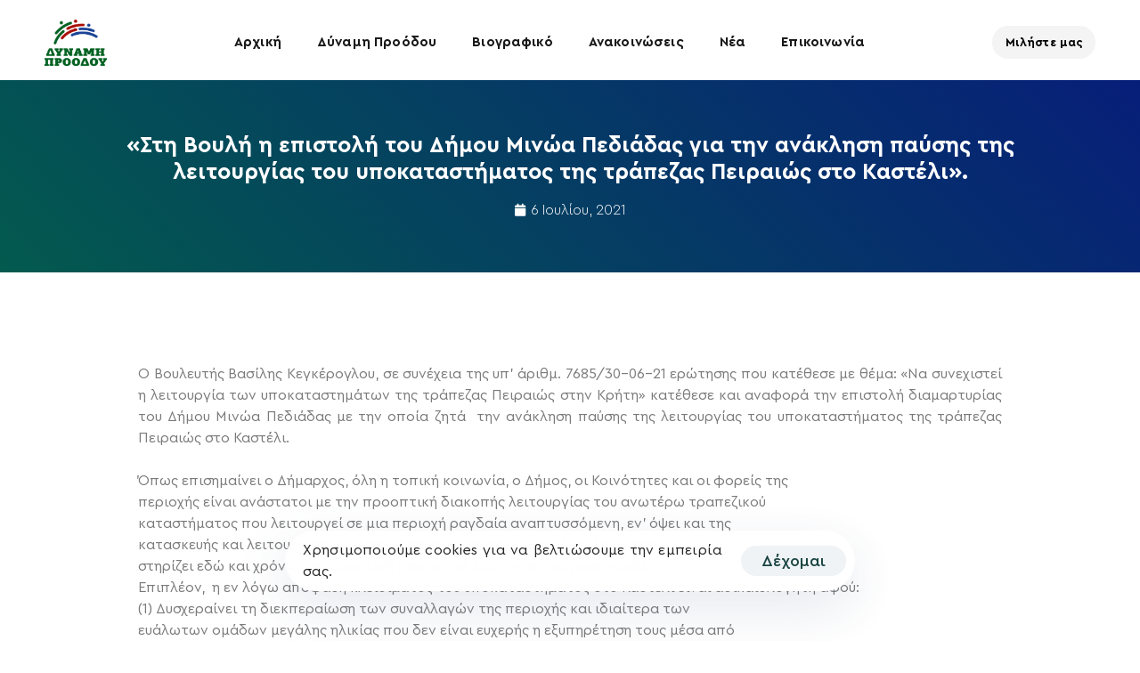

--- FILE ---
content_type: text/html; charset=UTF-8
request_url: https://kegeroglou.gr/%CF%83%CF%84%CE%B7-%CE%B2%CE%BF%CF%85%CE%BB%CE%AE-%CE%B7-%CE%B5%CF%80%CE%B9%CF%83%CF%84%CE%BF%CE%BB%CE%AE-%CF%84%CE%BF%CF%85-%CE%B4%CE%AE%CE%BC%CE%BF%CF%85-%CE%BC%CE%B9%CE%BD%CF%8E%CE%B1-%CF%80/8640/
body_size: 27075
content:
<!DOCTYPE html>
<html lang="el">
<head >

	<meta charset="UTF-8">
	<meta name="viewport" content="width=device-width, initial-scale=1.0" />
	<meta http-equiv="X-UA-Compatible" content="IE=edge">
	<link rel="profile" href="https://gmpg.org/xfn/11">
	<meta name="mobile-web-app-capable" content="yes">
<meta name="apple-mobile-web-app-capable" content="yes">
<meta name="apple-mobile-web-app-title" content="Βασίλης Κεγκέρογλου - Δύναμη Προόδου - Δήμος Μινώα Πεδιάδας">
<link rel="pingback" href="https://kegeroglou.gr/xmlrpc.php" />
<title>«Στη Βουλή η επιστολή του Δήμου Μινώα Πεδιάδας για την ανάκληση παύσης της λειτουργίας του υποκαταστήματος της τράπεζας Πειραιώς στο Καστέλι». &#8211; Βασίλης Κεγκέρογλου</title>
			<script type="text/javascript">
			var WebFontConfig = WebFontConfig || {};
			WebFontConfig['active'] = function() {
				if ( typeof ( window.jQuery ) !== 'undefined' ) {
					jQuery(window).trigger('liquid_async_fonts_active');
				}
			};
			WebFontConfig['inactive'] = function() {
				if ( typeof ( window.jQuery ) !== 'undefined' ) {
					jQuery(window).trigger('liquid_async_fonts_inactive');
				}
			};
			</script>
			<meta name='robots' content='max-image-preview:large' />
<link rel="alternate" type="application/rss+xml" title="Ροή RSS &raquo; Βασίλης Κεγκέρογλου" href="https://kegeroglou.gr/feed/" />
<link rel="alternate" title="oEmbed (JSON)" type="application/json+oembed" href="https://kegeroglou.gr/wp-json/oembed/1.0/embed?url=https%3A%2F%2Fkegeroglou.gr%2F%25cf%2583%25cf%2584%25ce%25b7-%25ce%25b2%25ce%25bf%25cf%2585%25ce%25bb%25ce%25ae-%25ce%25b7-%25ce%25b5%25cf%2580%25ce%25b9%25cf%2583%25cf%2584%25ce%25bf%25ce%25bb%25ce%25ae-%25cf%2584%25ce%25bf%25cf%2585-%25ce%25b4%25ce%25ae%25ce%25bc%25ce%25bf%25cf%2585-%25ce%25bc%25ce%25b9%25ce%25bd%25cf%258e%25ce%25b1-%25cf%2580%2F8640%2F" />
<link rel="alternate" title="oEmbed (XML)" type="text/xml+oembed" href="https://kegeroglou.gr/wp-json/oembed/1.0/embed?url=https%3A%2F%2Fkegeroglou.gr%2F%25cf%2583%25cf%2584%25ce%25b7-%25ce%25b2%25ce%25bf%25cf%2585%25ce%25bb%25ce%25ae-%25ce%25b7-%25ce%25b5%25cf%2580%25ce%25b9%25cf%2583%25cf%2584%25ce%25bf%25ce%25bb%25ce%25ae-%25cf%2584%25ce%25bf%25cf%2585-%25ce%25b4%25ce%25ae%25ce%25bc%25ce%25bf%25cf%2585-%25ce%25bc%25ce%25b9%25ce%25bd%25cf%258e%25ce%25b1-%25cf%2580%2F8640%2F&#038;format=xml" />
<link rel="preload" href="https://kegeroglou.gr/wp-content/themes/hub/assets/vendors/liquid-icon/lqd-essentials/fonts/lqd-essentials.woff2" as="font" type="font/woff2" crossorigin><style id='wp-img-auto-sizes-contain-inline-css' type='text/css'>
img:is([sizes=auto i],[sizes^="auto," i]){contain-intrinsic-size:3000px 1500px}
/*# sourceURL=wp-img-auto-sizes-contain-inline-css */
</style>
<style id='wp-emoji-styles-inline-css' type='text/css'>

	img.wp-smiley, img.emoji {
		display: inline !important;
		border: none !important;
		box-shadow: none !important;
		height: 1em !important;
		width: 1em !important;
		margin: 0 0.07em !important;
		vertical-align: -0.1em !important;
		background: none !important;
		padding: 0 !important;
	}
/*# sourceURL=wp-emoji-styles-inline-css */
</style>
<link rel='stylesheet' id='wp-block-library-css' href='https://kegeroglou.gr/wp-includes/css/dist/block-library/style.min.css?ver=6.9' type='text/css' media='all' />
<style id='wp-block-paragraph-inline-css' type='text/css'>
.is-small-text{font-size:.875em}.is-regular-text{font-size:1em}.is-large-text{font-size:2.25em}.is-larger-text{font-size:3em}.has-drop-cap:not(:focus):first-letter{float:left;font-size:8.4em;font-style:normal;font-weight:100;line-height:.68;margin:.05em .1em 0 0;text-transform:uppercase}body.rtl .has-drop-cap:not(:focus):first-letter{float:none;margin-left:.1em}p.has-drop-cap.has-background{overflow:hidden}:root :where(p.has-background){padding:1.25em 2.375em}:where(p.has-text-color:not(.has-link-color)) a{color:inherit}p.has-text-align-left[style*="writing-mode:vertical-lr"],p.has-text-align-right[style*="writing-mode:vertical-rl"]{rotate:180deg}
/*# sourceURL=https://kegeroglou.gr/wp-includes/blocks/paragraph/style.min.css */
</style>
<style id='global-styles-inline-css' type='text/css'>
:root{--wp--preset--aspect-ratio--square: 1;--wp--preset--aspect-ratio--4-3: 4/3;--wp--preset--aspect-ratio--3-4: 3/4;--wp--preset--aspect-ratio--3-2: 3/2;--wp--preset--aspect-ratio--2-3: 2/3;--wp--preset--aspect-ratio--16-9: 16/9;--wp--preset--aspect-ratio--9-16: 9/16;--wp--preset--color--black: #000000;--wp--preset--color--cyan-bluish-gray: #abb8c3;--wp--preset--color--white: #ffffff;--wp--preset--color--pale-pink: #f78da7;--wp--preset--color--vivid-red: #cf2e2e;--wp--preset--color--luminous-vivid-orange: #ff6900;--wp--preset--color--luminous-vivid-amber: #fcb900;--wp--preset--color--light-green-cyan: #7bdcb5;--wp--preset--color--vivid-green-cyan: #00d084;--wp--preset--color--pale-cyan-blue: #8ed1fc;--wp--preset--color--vivid-cyan-blue: #0693e3;--wp--preset--color--vivid-purple: #9b51e0;--wp--preset--gradient--vivid-cyan-blue-to-vivid-purple: linear-gradient(135deg,rgb(6,147,227) 0%,rgb(155,81,224) 100%);--wp--preset--gradient--light-green-cyan-to-vivid-green-cyan: linear-gradient(135deg,rgb(122,220,180) 0%,rgb(0,208,130) 100%);--wp--preset--gradient--luminous-vivid-amber-to-luminous-vivid-orange: linear-gradient(135deg,rgb(252,185,0) 0%,rgb(255,105,0) 100%);--wp--preset--gradient--luminous-vivid-orange-to-vivid-red: linear-gradient(135deg,rgb(255,105,0) 0%,rgb(207,46,46) 100%);--wp--preset--gradient--very-light-gray-to-cyan-bluish-gray: linear-gradient(135deg,rgb(238,238,238) 0%,rgb(169,184,195) 100%);--wp--preset--gradient--cool-to-warm-spectrum: linear-gradient(135deg,rgb(74,234,220) 0%,rgb(151,120,209) 20%,rgb(207,42,186) 40%,rgb(238,44,130) 60%,rgb(251,105,98) 80%,rgb(254,248,76) 100%);--wp--preset--gradient--blush-light-purple: linear-gradient(135deg,rgb(255,206,236) 0%,rgb(152,150,240) 100%);--wp--preset--gradient--blush-bordeaux: linear-gradient(135deg,rgb(254,205,165) 0%,rgb(254,45,45) 50%,rgb(107,0,62) 100%);--wp--preset--gradient--luminous-dusk: linear-gradient(135deg,rgb(255,203,112) 0%,rgb(199,81,192) 50%,rgb(65,88,208) 100%);--wp--preset--gradient--pale-ocean: linear-gradient(135deg,rgb(255,245,203) 0%,rgb(182,227,212) 50%,rgb(51,167,181) 100%);--wp--preset--gradient--electric-grass: linear-gradient(135deg,rgb(202,248,128) 0%,rgb(113,206,126) 100%);--wp--preset--gradient--midnight: linear-gradient(135deg,rgb(2,3,129) 0%,rgb(40,116,252) 100%);--wp--preset--font-size--small: 13px;--wp--preset--font-size--medium: 20px;--wp--preset--font-size--large: 36px;--wp--preset--font-size--x-large: 42px;--wp--preset--spacing--20: 0.44rem;--wp--preset--spacing--30: 0.67rem;--wp--preset--spacing--40: 1rem;--wp--preset--spacing--50: 1.5rem;--wp--preset--spacing--60: 2.25rem;--wp--preset--spacing--70: 3.38rem;--wp--preset--spacing--80: 5.06rem;--wp--preset--shadow--natural: 6px 6px 9px rgba(0, 0, 0, 0.2);--wp--preset--shadow--deep: 12px 12px 50px rgba(0, 0, 0, 0.4);--wp--preset--shadow--sharp: 6px 6px 0px rgba(0, 0, 0, 0.2);--wp--preset--shadow--outlined: 6px 6px 0px -3px rgb(255, 255, 255), 6px 6px rgb(0, 0, 0);--wp--preset--shadow--crisp: 6px 6px 0px rgb(0, 0, 0);}:where(.is-layout-flex){gap: 0.5em;}:where(.is-layout-grid){gap: 0.5em;}body .is-layout-flex{display: flex;}.is-layout-flex{flex-wrap: wrap;align-items: center;}.is-layout-flex > :is(*, div){margin: 0;}body .is-layout-grid{display: grid;}.is-layout-grid > :is(*, div){margin: 0;}:where(.wp-block-columns.is-layout-flex){gap: 2em;}:where(.wp-block-columns.is-layout-grid){gap: 2em;}:where(.wp-block-post-template.is-layout-flex){gap: 1.25em;}:where(.wp-block-post-template.is-layout-grid){gap: 1.25em;}.has-black-color{color: var(--wp--preset--color--black) !important;}.has-cyan-bluish-gray-color{color: var(--wp--preset--color--cyan-bluish-gray) !important;}.has-white-color{color: var(--wp--preset--color--white) !important;}.has-pale-pink-color{color: var(--wp--preset--color--pale-pink) !important;}.has-vivid-red-color{color: var(--wp--preset--color--vivid-red) !important;}.has-luminous-vivid-orange-color{color: var(--wp--preset--color--luminous-vivid-orange) !important;}.has-luminous-vivid-amber-color{color: var(--wp--preset--color--luminous-vivid-amber) !important;}.has-light-green-cyan-color{color: var(--wp--preset--color--light-green-cyan) !important;}.has-vivid-green-cyan-color{color: var(--wp--preset--color--vivid-green-cyan) !important;}.has-pale-cyan-blue-color{color: var(--wp--preset--color--pale-cyan-blue) !important;}.has-vivid-cyan-blue-color{color: var(--wp--preset--color--vivid-cyan-blue) !important;}.has-vivid-purple-color{color: var(--wp--preset--color--vivid-purple) !important;}.has-black-background-color{background-color: var(--wp--preset--color--black) !important;}.has-cyan-bluish-gray-background-color{background-color: var(--wp--preset--color--cyan-bluish-gray) !important;}.has-white-background-color{background-color: var(--wp--preset--color--white) !important;}.has-pale-pink-background-color{background-color: var(--wp--preset--color--pale-pink) !important;}.has-vivid-red-background-color{background-color: var(--wp--preset--color--vivid-red) !important;}.has-luminous-vivid-orange-background-color{background-color: var(--wp--preset--color--luminous-vivid-orange) !important;}.has-luminous-vivid-amber-background-color{background-color: var(--wp--preset--color--luminous-vivid-amber) !important;}.has-light-green-cyan-background-color{background-color: var(--wp--preset--color--light-green-cyan) !important;}.has-vivid-green-cyan-background-color{background-color: var(--wp--preset--color--vivid-green-cyan) !important;}.has-pale-cyan-blue-background-color{background-color: var(--wp--preset--color--pale-cyan-blue) !important;}.has-vivid-cyan-blue-background-color{background-color: var(--wp--preset--color--vivid-cyan-blue) !important;}.has-vivid-purple-background-color{background-color: var(--wp--preset--color--vivid-purple) !important;}.has-black-border-color{border-color: var(--wp--preset--color--black) !important;}.has-cyan-bluish-gray-border-color{border-color: var(--wp--preset--color--cyan-bluish-gray) !important;}.has-white-border-color{border-color: var(--wp--preset--color--white) !important;}.has-pale-pink-border-color{border-color: var(--wp--preset--color--pale-pink) !important;}.has-vivid-red-border-color{border-color: var(--wp--preset--color--vivid-red) !important;}.has-luminous-vivid-orange-border-color{border-color: var(--wp--preset--color--luminous-vivid-orange) !important;}.has-luminous-vivid-amber-border-color{border-color: var(--wp--preset--color--luminous-vivid-amber) !important;}.has-light-green-cyan-border-color{border-color: var(--wp--preset--color--light-green-cyan) !important;}.has-vivid-green-cyan-border-color{border-color: var(--wp--preset--color--vivid-green-cyan) !important;}.has-pale-cyan-blue-border-color{border-color: var(--wp--preset--color--pale-cyan-blue) !important;}.has-vivid-cyan-blue-border-color{border-color: var(--wp--preset--color--vivid-cyan-blue) !important;}.has-vivid-purple-border-color{border-color: var(--wp--preset--color--vivid-purple) !important;}.has-vivid-cyan-blue-to-vivid-purple-gradient-background{background: var(--wp--preset--gradient--vivid-cyan-blue-to-vivid-purple) !important;}.has-light-green-cyan-to-vivid-green-cyan-gradient-background{background: var(--wp--preset--gradient--light-green-cyan-to-vivid-green-cyan) !important;}.has-luminous-vivid-amber-to-luminous-vivid-orange-gradient-background{background: var(--wp--preset--gradient--luminous-vivid-amber-to-luminous-vivid-orange) !important;}.has-luminous-vivid-orange-to-vivid-red-gradient-background{background: var(--wp--preset--gradient--luminous-vivid-orange-to-vivid-red) !important;}.has-very-light-gray-to-cyan-bluish-gray-gradient-background{background: var(--wp--preset--gradient--very-light-gray-to-cyan-bluish-gray) !important;}.has-cool-to-warm-spectrum-gradient-background{background: var(--wp--preset--gradient--cool-to-warm-spectrum) !important;}.has-blush-light-purple-gradient-background{background: var(--wp--preset--gradient--blush-light-purple) !important;}.has-blush-bordeaux-gradient-background{background: var(--wp--preset--gradient--blush-bordeaux) !important;}.has-luminous-dusk-gradient-background{background: var(--wp--preset--gradient--luminous-dusk) !important;}.has-pale-ocean-gradient-background{background: var(--wp--preset--gradient--pale-ocean) !important;}.has-electric-grass-gradient-background{background: var(--wp--preset--gradient--electric-grass) !important;}.has-midnight-gradient-background{background: var(--wp--preset--gradient--midnight) !important;}.has-small-font-size{font-size: var(--wp--preset--font-size--small) !important;}.has-medium-font-size{font-size: var(--wp--preset--font-size--medium) !important;}.has-large-font-size{font-size: var(--wp--preset--font-size--large) !important;}.has-x-large-font-size{font-size: var(--wp--preset--font-size--x-large) !important;}
/*# sourceURL=global-styles-inline-css */
</style>

<style id='classic-theme-styles-inline-css' type='text/css'>
/*! This file is auto-generated */
.wp-block-button__link{color:#fff;background-color:#32373c;border-radius:9999px;box-shadow:none;text-decoration:none;padding:calc(.667em + 2px) calc(1.333em + 2px);font-size:1.125em}.wp-block-file__button{background:#32373c;color:#fff;text-decoration:none}
/*# sourceURL=/wp-includes/css/classic-themes.min.css */
</style>
<link rel='stylesheet' id='contact-form-7-css' href='https://kegeroglou.gr/wp-content/plugins/contact-form-7/includes/css/styles.css?ver=6.1.3' type='text/css' media='all' />
<link rel='stylesheet' id='redux-extendify-styles-css' href='https://kegeroglou.gr/wp-content/plugins/hub-core/extras/redux-framework/redux-core/assets/css/extendify-utilities.css?ver=4.4.12.2' type='text/css' media='all' />
<link rel='stylesheet' id='bootstrap-css' href='https://kegeroglou.gr/wp-content/themes/hub/assets/vendors/bootstrap/css/bootstrap.min.css' type='text/css' media='all' />
<link rel='stylesheet' id='liquid-base-css' href='https://kegeroglou.gr/wp-content/themes/hub/style.css' type='text/css' media='all' />
<style id='liquid-base-inline-css' type='text/css'>
.lqd-696d57f5b91ec{
			position: fixed;
			left: 0;
			bottom: 0;
			right: 0;
			margin: 0;
			padding: 1em 1.41575em;
			background-color: #3d9cd2;
			color: #fff;
			z-index: 9998;
			display: flex;
			justify-content: center;
			align-items: center;
			gap: 8px;
			a{color:#fff}
		}.lqd-696d57f5b91ec.err{
			background-color: #d63939;
		}
/*# sourceURL=liquid-base-inline-css */
</style>
<link rel='stylesheet' id='liquid-base-typography-css' href='https://kegeroglou.gr/wp-content/themes/hub/assets/css/elements/base/typography.css' type='text/css' media='all' />
<link rel='stylesheet' id='elementor-frontend-css' href='https://kegeroglou.gr/wp-content/plugins/elementor/assets/css/frontend.min.css?ver=3.33.1' type='text/css' media='all' />
<style id='elementor-frontend-inline-css' type='text/css'>
.elementor-kit-6{--e-global-color-primary:#184341;--e-global-color-secondary:#5B7BFB;--e-global-color-text:#7A7A7A;--e-global-color-accent:#61CE70;--e-global-color-a76c7ea:#FF3E31;--e-global-color-0e7a789:#035A4E;--e-global-color-bcf3c15:#071E79;--e-global-typography-primary-font-family:"Chivo";--e-global-typography-primary-font-weight:600;--e-global-typography-secondary-font-family:"Chivo";--e-global-typography-secondary-font-weight:400;--e-global-typography-text-font-family:"Chivo";--e-global-typography-text-font-weight:400;--e-global-typography-accent-font-family:"Chivo";--e-global-typography-accent-font-weight:500;color:#5D6371;font-family:"Aimark-LXFonts", Sans-serif;font-size:18px;font-weight:400;line-height:1.5em;letter-spacing:0.16px;}.elementor-kit-6 e-page-transition{background-color:#FFBC7D;}body.elementor-page{--color-gradient-start:#184341;--color-gradient-stop:#184341;}.main-header .navbar-brand{max-width:70px;}.elementor-kit-6 .lqd-post-content,.elementor-kit-6 .lqd-post-header .entry-excerpt{color:#737373;font-family:"Aimark-LXFonts", Sans-serif;font-size:19px;font-weight:400;line-height:1.73em;}h1, .h1{color:#181B31;font-family:"Aimark-LXFonts", Sans-serif;font-size:52px;font-weight:700;line-height:1.15em;}h2, .h2{color:#181B31;font-family:"Aimark-LXFonts", Sans-serif;font-size:42px;font-weight:700;line-height:1.2em;letter-spacing:-0.2px;}h3, .h3{color:#181B31;font-family:"Aimark-LXFonts", Sans-serif;font-size:34px;font-weight:700;line-height:1.2em;}h4, .h4{color:#181B31;font-family:"Aimark-LXFonts", Sans-serif;font-size:30px;font-weight:700;line-height:1.2em;}h5, .h5{color:#181B31;font-family:"Aimark-LXFonts", Sans-serif;font-size:25px;font-weight:700;line-height:1.2em;}h6, .h6{color:#181B31;font-family:"Aimark-LXFonts", Sans-serif;font-size:25px;font-weight:700;line-height:1.2em;}.page-scheme-dark{color:rgba(255, 255, 255, 0.8);}.page-scheme-dark h1, .page-scheme-dark .h1{color:#ffffff;}.page-scheme-dark h2, .page-scheme-dark .h2{color:#ffffff;}.page-scheme-dark h3, .page-scheme-dark .h3{color:#ffffff;}.page-scheme-dark h4, .page-scheme-dark .h4{color:#ffffff;}.page-scheme-dark h5, .page-scheme-dark .h5{color:#ffffff;}.page-scheme-dark h6, .page-scheme-dark .h6{color:#ffffff;}.elementor-kit-6 button,.elementor-kit-6 input[type="button"],.elementor-kit-6 input[type="submit"],.elementor-kit-6 .elementor-button{font-size:18px;font-weight:500;line-height:18px;}.elementor-section.elementor-section-boxed > .elementor-container{max-width:1140px;}.e-con{--container-max-width:1140px;}.elementor-widget:not(:last-child){margin-block-end:0px;}.elementor-element{--widgets-spacing:0px 0px;--widgets-spacing-row:0px;--widgets-spacing-column:0px;}{}h1.entry-title{display:var(--page-title-display);}@media(max-width:1024px){.main-header .lqd-mobile-sec .navbar-brand img{max-width:70px;}.elementor-section.elementor-section-boxed > .elementor-container{max-width:1024px;}.e-con{--container-max-width:1024px;}}@media(max-width:767px){.main-header .lqd-mobile-sec .navbar-brand img{max-width:70px;}.elementor-section.elementor-section-boxed > .elementor-container{max-width:767px;}.e-con{--container-max-width:767px;}}/* Start Custom Fonts CSS */@font-face {
	font-family: 'Aimark-LXFonts';
	font-style: normal;
	font-weight: normal;
	font-display: auto;
	src: url('https://kegeroglou.gr/wp-content/uploads/2023/05/CeraPro-Regular.eot');
	src: url('https://kegeroglou.gr/wp-content/uploads/2023/05/CeraPro-Regular.eot?#iefix') format('embedded-opentype'),
		url('https://kegeroglou.gr/wp-content/uploads/2023/05/CeraPro-Regular.woff') format('woff');
}
@font-face {
	font-family: 'Aimark-LXFonts';
	font-style: normal;
	font-weight: bold;
	font-display: auto;
	src: url('https://kegeroglou.gr/wp-content/uploads/2023/05/CeraPro-Bold.eot');
	src: url('https://kegeroglou.gr/wp-content/uploads/2023/05/CeraPro-Bold.eot?#iefix') format('embedded-opentype'),
		url('https://kegeroglou.gr/wp-content/uploads/2023/05/CeraPro-Bold.woff') format('woff');
}
@font-face {
	font-family: 'Aimark-LXFonts';
	font-style: normal;
	font-weight: 100;
	font-display: auto;
	src: url('https://kegeroglou.gr/wp-content/uploads/2023/05/CeraPro-Thin.eot');
	src: url('https://kegeroglou.gr/wp-content/uploads/2023/05/CeraPro-Thin.eot?#iefix') format('embedded-opentype'),
		url('https://kegeroglou.gr/wp-content/uploads/2023/05/CeraPro-Thin.woff') format('woff');
}
@font-face {
	font-family: 'Aimark-LXFonts';
	font-style: normal;
	font-weight: 200;
	font-display: auto;
	src: url('https://kegeroglou.gr/wp-content/uploads/2023/05/CeraPro-Thin.eot');
	src: url('https://kegeroglou.gr/wp-content/uploads/2023/05/CeraPro-Thin.eot?#iefix') format('embedded-opentype'),
		url('https://kegeroglou.gr/wp-content/uploads/2023/05/CeraPro-Thin.woff') format('woff');
}
@font-face {
	font-family: 'Aimark-LXFonts';
	font-style: normal;
	font-weight: 300;
	font-display: auto;
	src: url('https://kegeroglou.gr/wp-content/uploads/2023/05/CeraPro-Light.eot');
	src: url('https://kegeroglou.gr/wp-content/uploads/2023/05/CeraPro-Light.eot?#iefix') format('embedded-opentype'),
		url('https://kegeroglou.gr/wp-content/uploads/2023/05/CeraPro-Light.woff') format('woff');
}
@font-face {
	font-family: 'Aimark-LXFonts';
	font-style: normal;
	font-weight: 400;
	font-display: auto;
	src: url('https://kegeroglou.gr/wp-content/uploads/2023/05/CeraPro-Regular.eot');
	src: url('https://kegeroglou.gr/wp-content/uploads/2023/05/CeraPro-Regular.eot?#iefix') format('embedded-opentype'),
		url('https://kegeroglou.gr/wp-content/uploads/2023/05/CeraPro-Regular.woff') format('woff');
}
@font-face {
	font-family: 'Aimark-LXFonts';
	font-style: normal;
	font-weight: 500;
	font-display: auto;
	src: url('https://kegeroglou.gr/wp-content/uploads/2023/05/CeraPro-Medium.eot');
	src: url('https://kegeroglou.gr/wp-content/uploads/2023/05/CeraPro-Medium.eot?#iefix') format('embedded-opentype'),
		url('https://kegeroglou.gr/wp-content/uploads/2023/05/CeraPro-Medium.woff') format('woff');
}
@font-face {
	font-family: 'Aimark-LXFonts';
	font-style: normal;
	font-weight: 600;
	font-display: auto;
	src: url('https://kegeroglou.gr/wp-content/uploads/2023/05/CeraPro-Bold.eot');
	src: url('https://kegeroglou.gr/wp-content/uploads/2023/05/CeraPro-Bold.eot?#iefix') format('embedded-opentype'),
		url('https://kegeroglou.gr/wp-content/uploads/2023/05/CeraPro-Bold.woff') format('woff');
}
@font-face {
	font-family: 'Aimark-LXFonts';
	font-style: normal;
	font-weight: 700;
	font-display: auto;
	src: url('https://kegeroglou.gr/wp-content/uploads/2023/05/CeraPro-Black.eot');
	src: url('https://kegeroglou.gr/wp-content/uploads/2023/05/CeraPro-Black.eot?#iefix') format('embedded-opentype'),
		url('https://kegeroglou.gr/wp-content/uploads/2023/05/CeraPro-Black.woff') format('woff');
}
@font-face {
	font-family: 'Aimark-LXFonts';
	font-style: normal;
	font-weight: 800;
	font-display: auto;
	src: url('https://kegeroglou.gr/wp-content/uploads/2023/05/CeraPro-Black.eot');
	src: url('https://kegeroglou.gr/wp-content/uploads/2023/05/CeraPro-Black.eot?#iefix') format('embedded-opentype'),
		url('https://kegeroglou.gr/wp-content/uploads/2023/05/CeraPro-Black.woff') format('woff');
}
@font-face {
	font-family: 'Aimark-LXFonts';
	font-style: normal;
	font-weight: 900;
	font-display: auto;
	src: url('https://kegeroglou.gr/wp-content/uploads/2023/05/CeraPro-Black.eot');
	src: url('https://kegeroglou.gr/wp-content/uploads/2023/05/CeraPro-Black.eot?#iefix') format('embedded-opentype'),
		url('https://kegeroglou.gr/wp-content/uploads/2023/05/CeraPro-Black.woff') format('woff');
}
/* End Custom Fonts CSS */
.elementor-13929 .elementor-element.elementor-element-1a3c8553{--display:flex;--min-height:700px;--flex-direction:column;--container-widget-width:calc( ( 1 - var( --container-widget-flex-grow ) ) * 100% );--container-widget-height:initial;--container-widget-flex-grow:0;--container-widget-align-self:initial;--flex-wrap-mobile:wrap;--justify-content:center;--align-items:stretch;--gap:20px 20px;--row-gap:20px;--column-gap:20px;--overflow:hidden;--padding-top:0%;--padding-bottom:0%;--padding-left:3%;--padding-right:13%;}.elementor-13929 .elementor-element.elementor-element-1bceeffa{--display:flex;--overlay-opacity:0.5;--border-radius:20px 20px 20px 20px;box-shadow:0px 0px 15px 0px rgba(0,0,0,0.15);--padding-top:0%;--padding-bottom:0%;--padding-left:0%;--padding-right:0%;}.elementor-13929 .elementor-element.elementor-element-1bceeffa:not(.elementor-motion-effects-element-type-background), .elementor-13929 .elementor-element.elementor-element-1bceeffa > .elementor-motion-effects-container > .elementor-motion-effects-layer{background-color:#FFFFFF;}.elementor-13929 .elementor-element.elementor-element-1bceeffa::before, .elementor-13929 .elementor-element.elementor-element-1bceeffa > .elementor-background-video-container::before, .elementor-13929 .elementor-element.elementor-element-1bceeffa > .e-con-inner > .elementor-background-video-container::before, .elementor-13929 .elementor-element.elementor-element-1bceeffa > .elementor-background-slideshow::before, .elementor-13929 .elementor-element.elementor-element-1bceeffa > .e-con-inner > .elementor-background-slideshow::before, .elementor-13929 .elementor-element.elementor-element-1bceeffa > .elementor-motion-effects-container > .elementor-motion-effects-layer::before{background-image:url("https://kegeroglou.gr/wp-content/uploads/2023/09/bubble_bg_popup.png");--background-overlay:'';background-position:center right;background-repeat:no-repeat;background-size:contain;}#elementor-popup-modal-13929 .dialog-widget-content{animation-duration:1s;background-color:rgba(0,0,0,0);}#elementor-popup-modal-13929{background-color:#7A7A7A45;justify-content:center;align-items:center;pointer-events:all;}#elementor-popup-modal-13929 .dialog-message{width:713px;height:auto;}@media(max-width:1024px){.elementor-13929 .elementor-element.elementor-element-1a3c8553{--padding-top:0%;--padding-bottom:0%;--padding-left:8%;--padding-right:12%;}}@media(min-width:768px){.elementor-13929 .elementor-element.elementor-element-1a3c8553{--content-width:800px;}}@media(max-width:767px){.elementor-13929 .elementor-element.elementor-element-1a3c8553{--min-height:100vh;--padding-top:0px;--padding-bottom:0px;--padding-left:25px;--padding-right:25px;}.elementor-13929 .elementor-element.elementor-element-1bceeffa{--padding-top:1%;--padding-bottom:1%;--padding-left:1%;--padding-right:1%;}}
.elementor-13383 .elementor-element.elementor-element-068d91c{--display:flex;--min-height:30vh;--flex-direction:column;--container-widget-width:calc( ( 1 - var( --container-widget-flex-grow ) ) * 100% );--container-widget-height:initial;--container-widget-flex-grow:0;--container-widget-align-self:initial;--flex-wrap-mobile:wrap;--justify-content:center;--align-items:center;--margin-top:90px;--margin-bottom:0px;--margin-left:0px;--margin-right:0px;}.elementor-13383 .elementor-element.elementor-element-068d91c:not(.elementor-motion-effects-element-type-background), .elementor-13383 .elementor-element.elementor-element-068d91c > .elementor-motion-effects-container > .elementor-motion-effects-layer{background-color:transparent;background-image:linear-gradient(45deg, var( --e-global-color-0e7a789 ) 0%, var( --e-global-color-bcf3c15 ) 100%);}.elementor-13383 .elementor-element.elementor-element-437a8811{text-align:center;}.elementor-13383 .elementor-element.elementor-element-437a8811 .elementor-heading-title{font-family:"Aimark-LXFonts", Sans-serif;font-size:25px;font-weight:600;text-transform:none;font-style:normal;text-decoration:none;line-height:1.2em;letter-spacing:0px;word-spacing:0em;color:#FFFFFF;}.elementor-13383 .elementor-element.elementor-element-3eadb9fb > .elementor-widget-container{margin:015px 0px 0px 0px;}.elementor-13383 .elementor-element.elementor-element-3eadb9fb .elementor-icon-list-items:not(.elementor-inline-items) .elementor-icon-list-item:not(:last-child){padding-bottom:calc(31px/2);}.elementor-13383 .elementor-element.elementor-element-3eadb9fb .elementor-icon-list-items:not(.elementor-inline-items) .elementor-icon-list-item:not(:first-child){margin-top:calc(31px/2);}.elementor-13383 .elementor-element.elementor-element-3eadb9fb .elementor-icon-list-items.elementor-inline-items .elementor-icon-list-item{margin-right:calc(31px/2);margin-left:calc(31px/2);}.elementor-13383 .elementor-element.elementor-element-3eadb9fb .elementor-icon-list-items.elementor-inline-items{margin-right:calc(-31px/2);margin-left:calc(-31px/2);}body.rtl .elementor-13383 .elementor-element.elementor-element-3eadb9fb .elementor-icon-list-items.elementor-inline-items .elementor-icon-list-item:after{left:calc(-31px/2);}body:not(.rtl) .elementor-13383 .elementor-element.elementor-element-3eadb9fb .elementor-icon-list-items.elementor-inline-items .elementor-icon-list-item:after{right:calc(-31px/2);}.elementor-13383 .elementor-element.elementor-element-3eadb9fb .elementor-icon-list-item:not(:last-child):after{content:"";border-color:#FFFFFF;}.elementor-13383 .elementor-element.elementor-element-3eadb9fb .elementor-icon-list-items:not(.elementor-inline-items) .elementor-icon-list-item:not(:last-child):after{border-top-style:solid;border-top-width:1px;}.elementor-13383 .elementor-element.elementor-element-3eadb9fb .elementor-icon-list-items.elementor-inline-items .elementor-icon-list-item:not(:last-child):after{border-left-style:solid;}.elementor-13383 .elementor-element.elementor-element-3eadb9fb .elementor-inline-items .elementor-icon-list-item:not(:last-child):after{border-left-width:1px;}.elementor-13383 .elementor-element.elementor-element-3eadb9fb .elementor-icon-list-icon i{color:#FFFFFF;font-size:14px;}.elementor-13383 .elementor-element.elementor-element-3eadb9fb .elementor-icon-list-icon svg{fill:#FFFFFF;--e-icon-list-icon-size:14px;}.elementor-13383 .elementor-element.elementor-element-3eadb9fb .elementor-icon-list-icon{width:14px;}.elementor-13383 .elementor-element.elementor-element-3eadb9fb .elementor-icon-list-text, .elementor-13383 .elementor-element.elementor-element-3eadb9fb .elementor-icon-list-text a{color:#FFFFFF;}.elementor-13383 .elementor-element.elementor-element-3eadb9fb .elementor-icon-list-item{font-family:"Aimark-LXFonts", Sans-serif;font-size:16px;font-weight:300;text-transform:none;font-style:normal;text-decoration:none;line-height:1.5em;letter-spacing:0px;word-spacing:0em;}.elementor-13383 .elementor-element.elementor-element-76ef3bd7{--display:flex;--flex-direction:column;--container-widget-width:calc( ( 1 - var( --container-widget-flex-grow ) ) * 100% );--container-widget-height:initial;--container-widget-flex-grow:0;--container-widget-align-self:initial;--flex-wrap-mobile:wrap;--align-items:stretch;--gap:50px 50px;--row-gap:50px;--column-gap:50px;--margin-top:8%;--margin-bottom:0%;--margin-left:0%;--margin-right:0%;--padding-top:0%;--padding-bottom:0%;--padding-left:8%;--padding-right:8%;}.elementor-13383 .elementor-element.elementor-element-45b36e6a img{width:100%;}.elementor-13383 .elementor-element.elementor-element-7d9bf233 .elementor-widget-container{font-family:"Poppins", Sans-serif;font-size:22px;font-weight:600;text-transform:capitalize;font-style:normal;text-decoration:none;line-height:1.2em;letter-spacing:0px;color:#1C244B;}.elementor-13383 .elementor-element.elementor-element-81214a5{text-align:justify;color:var( --e-global-color-text );font-family:"Aimark-LXFonts", Sans-serif;font-size:16px;font-weight:400;text-transform:none;font-style:normal;text-decoration:none;line-height:1.5em;letter-spacing:0px;word-spacing:0em;}.elementor-13383 .elementor-element.elementor-element-12477d4a > .elementor-widget-container{margin:3% 0% 0% 0%;padding:30px 0px 0px 0px;border-style:solid;border-width:1px 0px 0px 0px;border-color:#1C244B;}.elementor-13383 .elementor-element.elementor-element-12477d4a span.post-navigation__prev--label{color:#1C244B;}.elementor-13383 .elementor-element.elementor-element-12477d4a span.post-navigation__next--label{color:#1C244B;}.elementor-13383 .elementor-element.elementor-element-12477d4a span.post-navigation__prev--label:hover{color:#467FF7;}.elementor-13383 .elementor-element.elementor-element-12477d4a span.post-navigation__next--label:hover{color:#467FF7;}.elementor-13383 .elementor-element.elementor-element-12477d4a span.post-navigation__prev--label, .elementor-13383 .elementor-element.elementor-element-12477d4a span.post-navigation__next--label{font-family:"Aimark-LXFonts", Sans-serif;font-size:16px;font-weight:400;text-transform:capitalize;text-decoration:underline;letter-spacing:0px;}.elementor-13383 .elementor-element.elementor-element-9d880d9{--display:flex;--flex-direction:row;--container-widget-width:calc( ( 1 - var( --container-widget-flex-grow ) ) * 100% );--container-widget-height:100%;--container-widget-flex-grow:1;--container-widget-align-self:stretch;--flex-wrap-mobile:wrap;--align-items:stretch;--gap:30px 30px;--row-gap:30px;--column-gap:30px;--padding-top:0px;--padding-bottom:0px;--padding-left:0px;--padding-right:0px;}.elementor-13383 .elementor-element.elementor-element-30622b73 .elementor-heading-title{font-family:"Aimark-LXFonts", Sans-serif;font-size:16px;font-weight:400;text-transform:none;font-style:normal;text-decoration:none;line-height:1.5em;letter-spacing:0px;word-spacing:0em;color:var( --e-global-color-bcf3c15 );}.elementor-13383 .elementor-element.elementor-element-3aaa7f8b{--grid-side-margin:22px;--grid-column-gap:22px;--grid-row-gap:10px;--grid-bottom-margin:10px;--e-share-buttons-primary-color:#02010100;--e-share-buttons-secondary-color:var( --e-global-color-primary );}.elementor-13383 .elementor-element.elementor-element-3aaa7f8b .elementor-share-btn{font-size:calc(0.5px * 10);}.elementor-13383 .elementor-element.elementor-element-3aaa7f8b .elementor-share-btn__icon{--e-share-buttons-icon-size:22px;}.elementor-13383 .elementor-element.elementor-element-3aaa7f8b .elementor-share-btn:hover{--e-share-buttons-secondary-color:#C8D5DC;}.elementor-13383 .elementor-element.elementor-element-5b236be9{--display:flex;--flex-direction:column;--container-widget-width:calc( ( 1 - var( --container-widget-flex-grow ) ) * 100% );--container-widget-height:initial;--container-widget-flex-grow:0;--container-widget-align-self:initial;--flex-wrap-mobile:wrap;--align-items:stretch;--gap:100px 100px;--row-gap:100px;--column-gap:100px;--margin-top:12%;--margin-bottom:10%;--margin-left:0%;--margin-right:0%;--padding-top:0%;--padding-bottom:0%;--padding-left:8%;--padding-right:8%;}.elementor-13383 .elementor-element.elementor-element-5a0655c0{text-align:center;}.elementor-13383 .elementor-element.elementor-element-5a0655c0 .elementor-heading-title{font-family:"Aimark-LXFonts", Sans-serif;font-size:40px;font-weight:600;text-transform:none;font-style:normal;text-decoration:none;line-height:1.2em;letter-spacing:0px;word-spacing:0em;color:#1C244B;}.elementor-13383 .elementor-element.elementor-element-437dc276{--grid-row-gap:80px;--grid-column-gap:60px;}.elementor-13383 .elementor-element.elementor-element-437dc276 .elementor-posts-container .elementor-post__thumbnail{padding-bottom:calc( 0.8 * 100% );}.elementor-13383 .elementor-element.elementor-element-437dc276:after{content:"0.8";}.elementor-13383 .elementor-element.elementor-element-437dc276 .elementor-post__thumbnail__link{width:100%;}.elementor-13383 .elementor-element.elementor-element-437dc276 .elementor-post__meta-data span + span:before{content:"•";}.elementor-13383 .elementor-element.elementor-element-437dc276 .elementor-post__card{border-width:0px;}.elementor-13383 .elementor-element.elementor-element-437dc276 .elementor-post__text{padding:0 0px;margin-top:20px;}.elementor-13383 .elementor-element.elementor-element-437dc276 .elementor-post__meta-data{padding:10px 0px;}.elementor-13383 .elementor-element.elementor-element-437dc276 .elementor-post__avatar{padding-right:0px;padding-left:0px;}.elementor-13383 .elementor-element.elementor-element-437dc276 .elementor-post__title, .elementor-13383 .elementor-element.elementor-element-437dc276 .elementor-post__title a{color:#1C244B;font-family:"Aimark-LXFonts", Sans-serif;font-size:22px;font-weight:600;text-transform:none;font-style:normal;text-decoration:none;line-height:1.2em;letter-spacing:0px;word-spacing:0em;}.elementor-13383 .elementor-element.elementor-element-437dc276 .elementor-post__title{margin-bottom:8px;}.elementor-13383 .elementor-element.elementor-element-437dc276 .elementor-post__read-more{color:var( --e-global-color-primary );}.elementor-13383 .elementor-element.elementor-element-437dc276 a.elementor-post__read-more{font-family:"Aimark-LXFonts", Sans-serif;font-size:16px;font-weight:500;text-transform:capitalize;line-height:1em;letter-spacing:0px;word-spacing:0em;}body.elementor-page-13383:not(.elementor-motion-effects-element-type-background), body.elementor-page-13383 > .elementor-motion-effects-container > .elementor-motion-effects-layer{background-color:#FFFFFF;}@media(max-width:1024px){.elementor-13383 .elementor-element.elementor-element-437a8811 .elementor-heading-title{font-size:45px;}.elementor-13383 .elementor-element.elementor-element-3eadb9fb .elementor-icon-list-item{font-size:14px;}.elementor-13383 .elementor-element.elementor-element-76ef3bd7{--padding-top:0%;--padding-bottom:0%;--padding-left:5%;--padding-right:5%;}.elementor-13383 .elementor-element.elementor-element-81214a5{font-size:14px;}.elementor-13383 .elementor-element.elementor-element-12477d4a span.post-navigation__prev--label, .elementor-13383 .elementor-element.elementor-element-12477d4a span.post-navigation__next--label{font-size:14px;}.elementor-13383 .elementor-element.elementor-element-30622b73 .elementor-heading-title{font-size:14px;} .elementor-13383 .elementor-element.elementor-element-3aaa7f8b{--grid-side-margin:16px;--grid-column-gap:16px;--grid-row-gap:10px;--grid-bottom-margin:10px;}.elementor-13383 .elementor-element.elementor-element-5b236be9{--gap:50px 50px;--row-gap:50px;--column-gap:50px;--padding-top:0%;--padding-bottom:0%;--padding-left:5%;--padding-right:5%;}.elementor-13383 .elementor-element.elementor-element-5a0655c0 .elementor-heading-title{font-size:45px;}.elementor-13383 .elementor-element.elementor-element-437dc276{--grid-row-gap:71px;}.elementor-13383 .elementor-element.elementor-element-437dc276 a.elementor-post__read-more{font-size:14px;}}@media(max-width:767px){.elementor-13383 .elementor-element.elementor-element-437a8811 .elementor-heading-title{font-size:28px;line-height:1.1em;}.elementor-13383 .elementor-element.elementor-element-76ef3bd7{--gap:25px 25px;--row-gap:25px;--column-gap:25px;}.elementor-13383 .elementor-element.elementor-element-7d9bf233 .elementor-widget-container{font-size:18px;}.elementor-13383 .elementor-element.elementor-element-81214a5{text-align:justify;}.elementor-13383 .elementor-element.elementor-element-9d880d9{--gap:15px 15px;--row-gap:15px;--column-gap:15px;--margin-top:5%;--margin-bottom:0%;--margin-left:0%;--margin-right:0%;} .elementor-13383 .elementor-element.elementor-element-3aaa7f8b{--grid-side-margin:16px;--grid-column-gap:16px;--grid-row-gap:10px;--grid-bottom-margin:10px;}.elementor-13383 .elementor-element.elementor-element-3aaa7f8b{--grid-side-margin:16px;--grid-column-gap:16px;--grid-row-gap:16px;}.elementor-13383 .elementor-element.elementor-element-3aaa7f8b .elementor-share-btn__icon{--e-share-buttons-icon-size:18px;}.elementor-13383 .elementor-element.elementor-element-5b236be9{--gap:20px 20px;--row-gap:20px;--column-gap:20px;--margin-top:35%;--margin-bottom:0%;--margin-left:0%;--margin-right:0%;}.elementor-13383 .elementor-element.elementor-element-5a0655c0 .elementor-heading-title{font-size:28px;line-height:1.1em;}.elementor-13383 .elementor-element.elementor-element-437dc276{--grid-row-gap:30px;--grid-column-gap:30px;}.elementor-13383 .elementor-element.elementor-element-437dc276 .elementor-posts-container .elementor-post__thumbnail{padding-bottom:calc( 0.5 * 100% );}.elementor-13383 .elementor-element.elementor-element-437dc276:after{content:"0.5";}.elementor-13383 .elementor-element.elementor-element-437dc276 .elementor-post__thumbnail__link{width:100%;}.elementor-13383 .elementor-element.elementor-element-437dc276 .elementor-post__title, .elementor-13383 .elementor-element.elementor-element-437dc276 .elementor-post__title a{font-size:18px;line-height:1.1em;}.elementor-13383 .elementor-element.elementor-element-437dc276 .elementor-post__title{margin-bottom:9px;}}@media(min-width:768px){.elementor-13383 .elementor-element.elementor-element-76ef3bd7{--content-width:970px;}.elementor-13383 .elementor-element.elementor-element-5b236be9{--content-width:970px;}}@media(max-width:1024px) and (min-width:768px){.elementor-13383 .elementor-element.elementor-element-76ef3bd7{--content-width:100%;}.elementor-13383 .elementor-element.elementor-element-5b236be9{--content-width:100%;}}/* Start Custom Fonts CSS */@font-face {
	font-family: 'Aimark-LXFonts';
	font-style: normal;
	font-weight: normal;
	font-display: auto;
	src: url('https://kegeroglou.gr/wp-content/uploads/2023/05/CeraPro-Regular.eot');
	src: url('https://kegeroglou.gr/wp-content/uploads/2023/05/CeraPro-Regular.eot?#iefix') format('embedded-opentype'),
		url('https://kegeroglou.gr/wp-content/uploads/2023/05/CeraPro-Regular.woff') format('woff');
}
@font-face {
	font-family: 'Aimark-LXFonts';
	font-style: normal;
	font-weight: bold;
	font-display: auto;
	src: url('https://kegeroglou.gr/wp-content/uploads/2023/05/CeraPro-Bold.eot');
	src: url('https://kegeroglou.gr/wp-content/uploads/2023/05/CeraPro-Bold.eot?#iefix') format('embedded-opentype'),
		url('https://kegeroglou.gr/wp-content/uploads/2023/05/CeraPro-Bold.woff') format('woff');
}
@font-face {
	font-family: 'Aimark-LXFonts';
	font-style: normal;
	font-weight: 100;
	font-display: auto;
	src: url('https://kegeroglou.gr/wp-content/uploads/2023/05/CeraPro-Thin.eot');
	src: url('https://kegeroglou.gr/wp-content/uploads/2023/05/CeraPro-Thin.eot?#iefix') format('embedded-opentype'),
		url('https://kegeroglou.gr/wp-content/uploads/2023/05/CeraPro-Thin.woff') format('woff');
}
@font-face {
	font-family: 'Aimark-LXFonts';
	font-style: normal;
	font-weight: 200;
	font-display: auto;
	src: url('https://kegeroglou.gr/wp-content/uploads/2023/05/CeraPro-Thin.eot');
	src: url('https://kegeroglou.gr/wp-content/uploads/2023/05/CeraPro-Thin.eot?#iefix') format('embedded-opentype'),
		url('https://kegeroglou.gr/wp-content/uploads/2023/05/CeraPro-Thin.woff') format('woff');
}
@font-face {
	font-family: 'Aimark-LXFonts';
	font-style: normal;
	font-weight: 300;
	font-display: auto;
	src: url('https://kegeroglou.gr/wp-content/uploads/2023/05/CeraPro-Light.eot');
	src: url('https://kegeroglou.gr/wp-content/uploads/2023/05/CeraPro-Light.eot?#iefix') format('embedded-opentype'),
		url('https://kegeroglou.gr/wp-content/uploads/2023/05/CeraPro-Light.woff') format('woff');
}
@font-face {
	font-family: 'Aimark-LXFonts';
	font-style: normal;
	font-weight: 400;
	font-display: auto;
	src: url('https://kegeroglou.gr/wp-content/uploads/2023/05/CeraPro-Regular.eot');
	src: url('https://kegeroglou.gr/wp-content/uploads/2023/05/CeraPro-Regular.eot?#iefix') format('embedded-opentype'),
		url('https://kegeroglou.gr/wp-content/uploads/2023/05/CeraPro-Regular.woff') format('woff');
}
@font-face {
	font-family: 'Aimark-LXFonts';
	font-style: normal;
	font-weight: 500;
	font-display: auto;
	src: url('https://kegeroglou.gr/wp-content/uploads/2023/05/CeraPro-Medium.eot');
	src: url('https://kegeroglou.gr/wp-content/uploads/2023/05/CeraPro-Medium.eot?#iefix') format('embedded-opentype'),
		url('https://kegeroglou.gr/wp-content/uploads/2023/05/CeraPro-Medium.woff') format('woff');
}
@font-face {
	font-family: 'Aimark-LXFonts';
	font-style: normal;
	font-weight: 600;
	font-display: auto;
	src: url('https://kegeroglou.gr/wp-content/uploads/2023/05/CeraPro-Bold.eot');
	src: url('https://kegeroglou.gr/wp-content/uploads/2023/05/CeraPro-Bold.eot?#iefix') format('embedded-opentype'),
		url('https://kegeroglou.gr/wp-content/uploads/2023/05/CeraPro-Bold.woff') format('woff');
}
@font-face {
	font-family: 'Aimark-LXFonts';
	font-style: normal;
	font-weight: 700;
	font-display: auto;
	src: url('https://kegeroglou.gr/wp-content/uploads/2023/05/CeraPro-Black.eot');
	src: url('https://kegeroglou.gr/wp-content/uploads/2023/05/CeraPro-Black.eot?#iefix') format('embedded-opentype'),
		url('https://kegeroglou.gr/wp-content/uploads/2023/05/CeraPro-Black.woff') format('woff');
}
@font-face {
	font-family: 'Aimark-LXFonts';
	font-style: normal;
	font-weight: 800;
	font-display: auto;
	src: url('https://kegeroglou.gr/wp-content/uploads/2023/05/CeraPro-Black.eot');
	src: url('https://kegeroglou.gr/wp-content/uploads/2023/05/CeraPro-Black.eot?#iefix') format('embedded-opentype'),
		url('https://kegeroglou.gr/wp-content/uploads/2023/05/CeraPro-Black.woff') format('woff');
}
@font-face {
	font-family: 'Aimark-LXFonts';
	font-style: normal;
	font-weight: 900;
	font-display: auto;
	src: url('https://kegeroglou.gr/wp-content/uploads/2023/05/CeraPro-Black.eot');
	src: url('https://kegeroglou.gr/wp-content/uploads/2023/05/CeraPro-Black.eot?#iefix') format('embedded-opentype'),
		url('https://kegeroglou.gr/wp-content/uploads/2023/05/CeraPro-Black.woff') format('woff');
}
/* End Custom Fonts CSS */
@media (max-width: 1024px){}@media (max-width: 767px){}
@media (max-width: 1024px){}@media (max-width: 767px){}
/*# sourceURL=elementor-frontend-inline-css */
</style>
<link rel='stylesheet' id='widget-image-css' href='https://kegeroglou.gr/wp-content/plugins/elementor/assets/css/widget-image.min.css?ver=3.33.1' type='text/css' media='all' />
<link rel='stylesheet' id='e-motion-fx-css' href='https://kegeroglou.gr/wp-content/plugins/elementor-pro/assets/css/modules/motion-fx.min.css?ver=3.33.1' type='text/css' media='all' />
<link rel='stylesheet' id='e-animation-zoomIn-css' href='https://kegeroglou.gr/wp-content/plugins/elementor/assets/lib/animations/styles/zoomIn.min.css?ver=3.33.1' type='text/css' media='all' />
<link rel='stylesheet' id='e-animation-rotateInUpLeft-css' href='https://kegeroglou.gr/wp-content/plugins/elementor/assets/lib/animations/styles/rotateInUpLeft.min.css?ver=3.33.1' type='text/css' media='all' />
<link rel='stylesheet' id='e-popup-css' href='https://kegeroglou.gr/wp-content/plugins/elementor-pro/assets/css/conditionals/popup.min.css?ver=3.33.1' type='text/css' media='all' />
<link rel='stylesheet' id='widget-heading-css' href='https://kegeroglou.gr/wp-content/plugins/elementor/assets/css/widget-heading.min.css?ver=3.33.1' type='text/css' media='all' />
<link rel='stylesheet' id='widget-post-info-css' href='https://kegeroglou.gr/wp-content/plugins/elementor-pro/assets/css/widget-post-info.min.css?ver=3.33.1' type='text/css' media='all' />
<link rel='stylesheet' id='widget-icon-list-css' href='https://kegeroglou.gr/wp-content/plugins/elementor/assets/css/widget-icon-list.min.css?ver=3.33.1' type='text/css' media='all' />
<link rel='stylesheet' id='elementor-icons-shared-0-css' href='https://kegeroglou.gr/wp-content/plugins/elementor/assets/lib/font-awesome/css/fontawesome.min.css?ver=5.15.3' type='text/css' media='all' />
<link rel='stylesheet' id='elementor-icons-fa-regular-css' href='https://kegeroglou.gr/wp-content/plugins/elementor/assets/lib/font-awesome/css/regular.min.css?ver=5.15.3' type='text/css' media='all' />
<link rel='stylesheet' id='elementor-icons-fa-solid-css' href='https://kegeroglou.gr/wp-content/plugins/elementor/assets/lib/font-awesome/css/solid.min.css?ver=5.15.3' type='text/css' media='all' />
<link rel='stylesheet' id='widget-post-navigation-css' href='https://kegeroglou.gr/wp-content/plugins/elementor-pro/assets/css/widget-post-navigation.min.css?ver=3.33.1' type='text/css' media='all' />
<link rel='stylesheet' id='widget-share-buttons-css' href='https://kegeroglou.gr/wp-content/plugins/elementor-pro/assets/css/widget-share-buttons.min.css?ver=3.33.1' type='text/css' media='all' />
<link rel='stylesheet' id='e-apple-webkit-css' href='https://kegeroglou.gr/wp-content/plugins/elementor/assets/css/conditionals/apple-webkit.min.css?ver=3.33.1' type='text/css' media='all' />
<link rel='stylesheet' id='elementor-icons-fa-brands-css' href='https://kegeroglou.gr/wp-content/plugins/elementor/assets/lib/font-awesome/css/brands.min.css?ver=5.15.3' type='text/css' media='all' />
<link rel='stylesheet' id='widget-posts-css' href='https://kegeroglou.gr/wp-content/plugins/elementor-pro/assets/css/widget-posts.min.css?ver=3.33.1' type='text/css' media='all' />
<link rel='stylesheet' id='elementor-icons-css' href='https://kegeroglou.gr/wp-content/plugins/elementor/assets/lib/eicons/css/elementor-icons.min.css?ver=5.44.0' type='text/css' media='all' />
<link rel='stylesheet' id='ld-gdpr-box-css' href='https://kegeroglou.gr/wp-content/plugins/liquid-gdpr-1/assets/css/liquid-gdpr.min.css?ver=6.9' type='text/css' media='all' />
<link rel='stylesheet' id='theme-elementor-css' href='https://kegeroglou.gr/wp-content/plugins/hub-elementor-addons/assets/css/theme-elementor.min.css?ver=5.0.8' type='text/css' media='all' />
<link rel='stylesheet' id='blog-single-base-css' href='https://kegeroglou.gr/wp-content/plugins/hub-elementor-addons/assets/css/blog/blog-single/blog-single-base.css?ver=5.0.8' type='text/css' media='all' />
<link rel='stylesheet' id='blog-single-style-classic-css' href='https://kegeroglou.gr/wp-content/plugins/hub-elementor-addons/assets/css/blog/blog-single/blog-single-style-classic.css?ver=5.0.8' type='text/css' media='all' />
<link rel='stylesheet' id='elementor-gf-local-chivo-css' href='https://kegeroglou.gr/wp-content/uploads/elementor/google-fonts/css/chivo.css?ver=1743072237' type='text/css' media='all' />
<link rel='stylesheet' id='elementor-gf-local-poppins-css' href='https://kegeroglou.gr/wp-content/uploads/elementor/google-fonts/css/poppins.css?ver=1743072252' type='text/css' media='all' />
<script type="text/javascript" src="https://kegeroglou.gr/wp-includes/js/jquery/jquery.min.js?ver=3.7.1" id="jquery-core-js"></script>
<script type="text/javascript" src="https://kegeroglou.gr/wp-includes/js/jquery/jquery-migrate.min.js?ver=3.4.1" id="jquery-migrate-js"></script>
<link rel="https://api.w.org/" href="https://kegeroglou.gr/wp-json/" /><link rel="alternate" title="JSON" type="application/json" href="https://kegeroglou.gr/wp-json/wp/v2/posts/8640" /><link rel="EditURI" type="application/rsd+xml" title="RSD" href="https://kegeroglou.gr/xmlrpc.php?rsd" />
<meta name="generator" content="WordPress 6.9" />
<link rel="canonical" href="https://kegeroglou.gr/%cf%83%cf%84%ce%b7-%ce%b2%ce%bf%cf%85%ce%bb%ce%ae-%ce%b7-%ce%b5%cf%80%ce%b9%cf%83%cf%84%ce%bf%ce%bb%ce%ae-%cf%84%ce%bf%cf%85-%ce%b4%ce%ae%ce%bc%ce%bf%cf%85-%ce%bc%ce%b9%ce%bd%cf%8e%ce%b1-%cf%80/8640/" />
<link rel='shortlink' href='https://kegeroglou.gr/?p=8640' />
<meta name="generator" content="Redux 4.4.12.2" />	
					<link rel="shortcut icon" href="https://kegeroglou.gr/wp-content/uploads/2023/08/fav.png" />
				
			
	<script type="text/javascript">
				window.liquidParams = {
					currentZIndex: 10,
					
					ccOuterSize: 35,
					ccActiveCircleBg: 1,
					ccActiveCircleBc: 1,
				};
				window.liquidIsElementor = true;
			</script><meta name="generator" content="Elementor 3.33.1; features: additional_custom_breakpoints; settings: css_print_method-internal, google_font-enabled, font_display-swap">
			<style>
				.e-con.e-parent:nth-of-type(n+4):not(.e-lazyloaded):not(.e-no-lazyload),
				.e-con.e-parent:nth-of-type(n+4):not(.e-lazyloaded):not(.e-no-lazyload) * {
					background-image: none !important;
				}
				@media screen and (max-height: 1024px) {
					.e-con.e-parent:nth-of-type(n+3):not(.e-lazyloaded):not(.e-no-lazyload),
					.e-con.e-parent:nth-of-type(n+3):not(.e-lazyloaded):not(.e-no-lazyload) * {
						background-image: none !important;
					}
				}
				@media screen and (max-height: 640px) {
					.e-con.e-parent:nth-of-type(n+2):not(.e-lazyloaded):not(.e-no-lazyload),
					.e-con.e-parent:nth-of-type(n+2):not(.e-lazyloaded):not(.e-no-lazyload) * {
						background-image: none !important;
					}
				}
			</style>
			<link rel="icon" href="https://kegeroglou.gr/wp-content/uploads/2023/08/cropped-fav-32x32.png" sizes="32x32" />
<link rel="icon" href="https://kegeroglou.gr/wp-content/uploads/2023/08/cropped-fav-192x192.png" sizes="192x192" />
<link rel="apple-touch-icon" href="https://kegeroglou.gr/wp-content/uploads/2023/08/cropped-fav-180x180.png" />
<meta name="msapplication-TileImage" content="https://kegeroglou.gr/wp-content/uploads/2023/08/cropped-fav-270x270.png" />
		<style type="text/css" id="wp-custom-css">
			.orama-text-desc p{font-size:15px !important;text-align:left !important}
.orama-text-desc .lqd-pb-icon svg{fill:#071E79;width:65%}
.orama-number-4-6 .lqd-pb-column:nth-child(1) .lqd-pb-num::after{content:"4" !important}.orama-number-4-6 .lqd-pb-column:nth-child(2) .lqd-pb-num::after{content:"5" !important}.orama-number-4-6 .lqd-pb-column:nth-child(3) .lqd-pb-num::after{content:"6" !important}
.orama-number-7-9 .lqd-pb-column:nth-child(1) .lqd-pb-num::after{content:"7" !important}.orama-number-7-9 .lqd-pb-column:nth-child(2) .lqd-pb-num::after{content:"8" !important}.orama-number-7-9 .lqd-pb-column:nth-child(3) .lqd-pb-num::after{content:"9" !important}

.category-title-style{display:none !important}body.archive.category .category-title-style{display:inline !important}

		</style>
		<style id='liquid-stylesheet-inline-css' type='text/css'>body{--lqd-cc-active-bw:1px;}.titlebar-inner h1{}.titlebar-inner p{}.titlebar-inner{padding-top:80px;padding-bottom:80px;}#lqd-gdpr{padding:   ;border-radius:   ;}#lqd-gdpr .lqd-gdpr-accept{padding:   ;border-radius:   ;}@media screen and (min-width: 992px){body.has-sidebar #lqd-contents-wrap{padding-top:25px;}}@media ( min-width: 1025px ){.is-stuck > .elementor > .e-container > .elementor-container > .elementor-column > .elementor-widget-wrap > .elementor-element > p, .is-stuck > .elementor > .e-container > .elementor-container > .elementor-column > .elementor-widget-wrap > .elementor-element .nav-trigger, .is-stuck > .elementor > .e-container > .elementor-container > .elementor-column > .elementor-widget-wrap > .elementor-element .lqd-scrl-indc, .is-stuck > .elementor > .e-container > .elementor-container > .elementor-column > .elementor-widget-wrap > .elementor-element > .lqd-custom-menu, .is-stuck > .elementor > .e-container > .elementor-container > .elementor-column > .elementor-widget-wrap > .elementor-element > .btn-naked, .is-stuck > .elementor > .e-container > .elementor-container > .elementor-column > .elementor-widget-wrap > .elementor-element > .btn-underlined, .is-stuck > .elementor > .e-container > .elementor-container > .elementor-column > .elementor-widget-wrap > .elementor-element > .social-icon li a, .is-stuck > .elementor > .e-container > .elementor-container > .elementor-column > .elementor-widget-wrap > .elementor-element > .lqd-custom-menu > ul > li > a, .is-stuck > .elementor > .e-container > .elementor-container > .elementor-column > .elementor-widget-wrap > .elementor-element > .navbar-collapse .main-nav > li > a, .is-stuck > .elementor > .e-container > .elementor-container > .elementor-column > .elementor-widget-wrap > .elementor-element .ld-module-trigger .ld-module-trigger-txt, .is-stuck > .elementor > .e-container > .elementor-container > .elementor-column > .elementor-widget-wrap > .elementor-element .lqd-module-badge-outline .ld-module-trigger-count, .is-stuck > .elementor > .e-container > .elementor-container > .elementor-column > .elementor-widget-wrap > .elementor-element .ld-module-trigger-icon, .is-stuck > .elementor > .e-container > .elementor-container > .elementor-column > .elementor-widget-wrap > .elementor-element > .lqd-custom-menu .lqd-custom-menu-dropdown-btn{color:#FFFFFF;}.is-stuck > .elementor > .e-container > .elementor-container > .elementor-column > .elementor-widget-wrap > .elementor-element .nav-trigger.bordered .bars:before{border-color:#FFFFFF;}.is-stuck > .elementor > .e-container > .elementor-container > .elementor-column > .elementor-widget-wrap > .elementor-element .nav-trigger .bar, .is-stuck > .elementor > .e-container > .elementor-container > .elementor-column > .elementor-widget-wrap > .elementor-element .lqd-scrl-indc .lqd-scrl-indc-line{background:#FFFFFF;}.is-stuck > .elementor > .e-container > .elementor-container > .elementor-column > .elementor-widget-wrap > .elementor-element > .btn-naked:hover, .is-stuck > .elementor > .e-container > .elementor-container > .elementor-column > .elementor-widget-wrap > .elementor-element > .btn-underlined:hover, .is-stuck > .elementor > .e-container > .elementor-container > .elementor-column > .elementor-widget-wrap > .elementor-element > .social-icon li a:hover, .is-stuck > .elementor > .e-container > .elementor-container > .elementor-column > .elementor-widget-wrap > .elementor-element > .lqd-custom-menu > ul > li > a:hover, .is-stuck > .elementor > .e-container > .elementor-container > .elementor-column > .elementor-widget-wrap > .elementor-element > .navbar-collapse .main-nav > li > a:hover, .is-stuck > .elementor > .e-container > .elementor-container > .elementor-column > .elementor-widget-wrap > .elementor-element > .navbar-collapse .main-nav > li:hover > a, .is-stuck > .elementor > .e-container > .elementor-container > .elementor-column > .elementor-widget-wrap > .elementor-element > .navbar-collapse .main-nav > li.is-active > a, .is-stuck > .elementor > .e-container > .elementor-container > .elementor-column > .elementor-widget-wrap > .elementor-element > .navbar-collapse .main-nav > li.current-menu-ancestor > a, .is-stuck > .elementor > .e-container > .elementor-container > .elementor-column > .elementor-widget-wrap > .elementor-element > .navbar-collapse .main-nav > li.current_page_item > a, .is-stuck > .elementor > .e-container > .elementor-container > .elementor-column > .elementor-widget-wrap > .elementor-element > .navbar-collapse .main-nav > li.current-menu-item > a, .is-stuck > .elementor > .e-container > .elementor-container > .elementor-column > .elementor-widget-wrap > .elementor-element > .iconbox h3, .is-stuck > .elementor > .e-container > .elementor-container > .elementor-column > .elementor-widget-wrap > .elementor-element > .iconbox .iconbox-icon-container{color:#222222;}}.lqd-fancy-menu.menu-items-has-fill>ul>li>a {
    padding: 0.7em 1.571em;
}
.megamenu-btn>.elementor-widget-container>a {
    justify-content: flex-start !important;
}

.lqd-pf-item-style-1 .lqd-pf-details {
    -webkit-backdrop-filter: blur(25px) brightness(115%);
    backdrop-filter: blur(25px) brightness(115%);
}

[data-sticky-header]:not(.is-stuck) .lqd-stickybar-right.lqd-show-onstuck {
    transform: translateX(calc(100% + 100px));
}
[data-sticky-header]:not(.is-stuck) .lqd-stickybar-left.lqd-show-onstuck {
    transform: translateX(calc((100% - 100px) * -1));
}

.lqd-lp-author-info {
    display: none !important;
}

.lqd-lp-author.pos-rel.z-index-3 {
    display: none !important;
}</style>
<link rel='stylesheet' id='widget-divider-css' href='https://kegeroglou.gr/wp-content/plugins/elementor/assets/css/widget-divider.min.css?ver=3.33.1' type='text/css' media='all' />
<link rel='stylesheet' id='fresco-css' href='https://kegeroglou.gr/wp-content/themes/hub/assets/vendors/fresco/css/fresco.css' type='text/css' media='all' />
<link rel='stylesheet' id='widget-social-icons-css' href='https://kegeroglou.gr/wp-content/plugins/elementor/assets/css/widget-social-icons.min.css?ver=3.33.1' type='text/css' media='all' />
<link rel='stylesheet' id='liquid-icons-css' href='https://kegeroglou.gr/wp-content/themes/hub/assets/vendors/liquid-icon/lqd-essentials/lqd-essentials.min.css' type='text/css' media='all' />
<link rel='stylesheet' id='elementor-icons-lqd-essentials-css' href='https://kegeroglou.gr/wp-content/themes/hub/assets/vendors/liquid-icon/lqd-essentials/lqd-essentials.min.css?ver=1.0.0' type='text/css' media='all' />
</head>

<body class="wp-singular post-template-default single single-post postid-8640 single-format-standard wp-embed-responsive wp-theme-hub lqd-blog-post lqd-blog-post-style-6 blog-single-post-has-not-thumbnail sidebar-widgets-outline elementor-default elementor-template-full-width elementor-kit-6 elementor-page-13383" dir="ltr" itemscope="itemscope" itemtype="http://schema.org/WebPage" data-mobile-nav-breakpoint="1200" data-mobile-nav-style="modern" data-mobile-nav-scheme="dark" data-mobile-nav-trigger-alignment="right" data-mobile-header-scheme="gray" data-mobile-logo-alignment="default" data-overlay-onmobile="false" data-lqd-cc="true">
	
	<script type="text/javascript">
				window.liquidBreakpoints = {"mobile":{"label":"\u039a\u03b1\u03c4\u03b1\u03ba\u03cc\u03c1\u03c5\u03c6\u03b7 \u039a\u03b9\u03bd\u03b7\u03c4\u03ae \u03a3\u03c5\u03c3\u03ba\u03b5\u03c5\u03ae","value":767,"default_value":767,"direction":"max","is_enabled":true},"mobile_extra":{"label":"\u039f\u03c1\u03b9\u03b6\u03cc\u03bd\u03c4\u03b9\u03b1 \u039a\u03b9\u03bd\u03b7\u03c4\u03ae \u03a3\u03c5\u03c3\u03ba\u03b5\u03c5\u03ae","value":880,"default_value":880,"direction":"max","is_enabled":false},"tablet":{"label":"Tablet Portrait","value":1024,"default_value":1024,"direction":"max","is_enabled":true},"tablet_extra":{"label":"Tablet Landscape","value":1200,"default_value":1200,"direction":"max","is_enabled":false},"laptop":{"label":"\u03a6\u03bf\u03c1\u03b7\u03c4\u03cc\u03c2 \u03c5\u03c0\u03bf\u03bb\u03bf\u03b3\u03b9\u03c3\u03c4\u03ae\u03c2","value":1366,"default_value":1366,"direction":"max","is_enabled":false},"widescreen":{"label":"Widescreen","value":2400,"default_value":2400,"direction":"min","is_enabled":false}};

				function getLiquidActiveBreakpoint() {
					const mms = [ {
						mm: window.matchMedia( "(min-width: 1201px)" ),
						breakpointKey: "desktop"
					} ];

					Object.entries( window.liquidBreakpoints ).forEach( ( [ breakpointKey, { direction, is_enabled, value } ] ) => {
						if ( !is_enabled ) return;

						mms.push( {
							mm: window.matchMedia( `(${ direction }-width: ${ value }px)` ),
							breakpointKey
						} );
					} );

					return mms.filter( ( { mm } ) => mm.matches )?.at( -1 )?.breakpointKey || "desktop";
				}

				document.body.setAttribute("data-elementor-device-mode", getLiquidActiveBreakpoint());
			</script>
	<div><div class="screen-reader-text">Skip links</div><ul class="liquid-skip-link screen-reader-text"><li><a href="#primary-nav" class="screen-reader-shortcut"> Skip to primary navigation</a></li><li><a href="#lqd-site-content" class="screen-reader-shortcut"> Skip to content</a></li></ul></div>

	<div id="wrap">

		<div class="lqd-sticky-placeholder d-none"></div><header class="header site-header main-header main-header-overlay sticky-header-noshadow  is-not-stuck" data-sticky-header="true" data-sticky-values-measured="false" data-sticky-options="{&quot;disableOnMobile&quot;:true,&quot;stickyTrigger&quot;:&quot;first-section&quot;}" id="header" itemscope="itemscope" itemtype="http://schema.org/WPHeader">
    
    <style id="elementor-post-9">.elementor-9 .elementor-element.elementor-element-3d23354{padding:0px 50px 0px 50px;}.elementor-bc-flex-widget .elementor-9 .elementor-element.elementor-element-d78defd.elementor-column .elementor-widget-wrap{align-items:center;}.elementor-9 .elementor-element.elementor-element-d78defd.elementor-column.elementor-element[data-element_type="column"] > .elementor-widget-wrap.elementor-element-populated{align-content:center;align-items:center;}.elementor-9 .elementor-element.elementor-element-d78defd.elementor-column > .elementor-widget-wrap{justify-content:space-between;}.elementor-9 .elementor-element.elementor-element-7fcd532 .module-logo{padding-top:22px;padding-inline-end:0px;padding-bottom:22px;padding-inline-start:0px;}.is-stuck .elementor-9 .elementor-element.elementor-element-7fcd532 .module-logo{padding-top:22px;padding-inline-end:0px;padding-bottom:22px;padding-inline-start:0px;}.elementor-9 .elementor-element.elementor-element-2a4c9d0 .main-nav > li > a{font-family:"Aimark-LXFonts", Sans-serif;font-size:15px;font-weight:600;}.elementor-9 .elementor-element.elementor-element-2a4c9d0{--lqd-menu-items-top-padding:10px;--lqd-menu-items-right-padding:20px;--lqd-menu-items-bottom-padding:10px;--lqd-menu-items-left-padding:20px;}.is-stuck .elementor-9 .elementor-element.elementor-element-2a4c9d0{--lqd-menu-items-top-padding:10px;--lqd-menu-items-right-padding:20px;--lqd-menu-items-bottom-padding:10px;--lqd-menu-items-left-padding:20px;}.elementor-9 .elementor-element.elementor-element-2a4c9d0 .nav-item-children > li > a{font-family:"Aimark-LXFonts", Sans-serif;font-size:14px;}.elementor-9 .elementor-element.elementor-element-2a4c9d0 .main-nav > li > a, .navbar-fullscreen .elementor-9 .elementor-element.elementor-element-2a4c9d0 .main-nav > li > a{color:#191919;}.is-stuck .elementor-9 .elementor-element.elementor-element-2a4c9d0 .navbar-collapse .main-nav > li > a{color:#191919 !important;}.elementor-9 .elementor-element.elementor-element-2a4c9d0.lqd-active-row-dark .navbar-collapse .main-nav > li > a{color:#FFFFFF !important;}.elementor-9 .elementor-element.elementor-element-2a4c9d0.lqd-active-row-dark .navbar-collapse .main-nav > li:hover > a, .elementor-9 .elementor-element.elementor-element-2a4c9d0.lqd-active-row-dark .navbar-collapse .main-nav > li.is-active > a{color:#FFFFFF !important;}.elementor-9 .elementor-element.elementor-element-a688e99 .btn{background-color:#F4F4F4;width:116px;height:37px;font-family:"Aimark-LXFonts", Sans-serif;font-size:13px;font-weight:600;line-height:1.25em;letter-spacing:0.16px;color:#000000;fill:#000000;border-radius:7em 7em 7em 7em;}.elementor-9 .elementor-element.elementor-element-a688e99 .btn:hover, .elementor-9 .elementor-element.elementor-element-a688e99 .btn:focus{background-color:#000000;color:#FFFFFF;}.main-header > .elementor > :is(.elementor-section, .e-con){background:#FFFFFF;}.is-stuck > .elementor > :is(.elementor-section, .e-con) > .elementor-container > .elementor-column > .elementor-widget-wrap > .elementor-element > .elementor-widget-container > p,
					.is-stuck > .elementor > :is(.elementor-section, .e-con) > .elementor-container > .elementor-column > .elementor-widget-wrap > .elementor-element > .elementor-widget-container > .ld-fancy-heading .ld-fh-element,
					.is-stuck > .elementor > :is(.elementor-section, .e-con) > .elementor-container > .elementor-column > .elementor-widget-wrap > .elementor-element .nav-trigger,
					.is-stuck > .elementor > :is(.elementor-section, .e-con) > .elementor-container > .elementor-column > .elementor-widget-wrap > .elementor-element .lqd-scrl-indc,
					.is-stuck > .elementor > :is(.elementor-section, .e-con) > .elementor-container > .elementor-column > .elementor-widget-wrap > .elementor-element > .elementor-widget-container > .lqd-custom-menu,
					.is-stuck > .elementor > :is(.elementor-section, .e-con) > .elementor-container > .elementor-column > .elementor-widget-wrap > .elementor-element > .elementor-widget-container > .btn-naked,
					.is-stuck > .elementor > :is(.elementor-section, .e-con) > .elementor-container > .elementor-column > .elementor-widget-wrap > .elementor-element > .elementor-widget-container > .btn-underlined,
					.is-stuck > .elementor > :is(.elementor-section, .e-con) > .elementor-container > .elementor-column > .elementor-widget-wrap > .elementor-element > .elementor-widget-container > .social-icon li a,
					.is-stuck > .elementor > :is(.elementor-section, .e-con) > .elementor-container > .elementor-column > .elementor-widget-wrap > .elementor-element > .elementor-widget-container > .lqd-custom-menu > ul > li > a,
					.is-stuck > .elementor > :is(.elementor-section, .e-con) > .elementor-container > .elementor-column > .elementor-widget-wrap > .elementor-element > .elementor-widget-container > .module-primary-nav > .navbar-collapse .main-nav > li > a,
					.is-stuck > .elementor > :is(.elementor-section, .e-con) > .elementor-container > .elementor-column > .elementor-widget-wrap > .elementor-element .ld-module-trigger .ld-module-trigger-txt,
					.is-stuck > .elementor > :is(.elementor-section, .e-con) > .elementor-container > .elementor-column > .elementor-widget-wrap > .elementor-element .lqd-module-badge-outline .ld-module-trigger-count,
					.is-stuck > .elementor > :is(.elementor-section, .e-con) > .elementor-container > .elementor-column > .elementor-widget-wrap > .elementor-element .ld-module-trigger-icon,
					.is-stuck > .elementor > :is(.elementor-section, .e-con) > .elementor-container > .elementor-column > .elementor-widget-wrap > .elementor-element > .elementor-widget-container > .lqd-custom-menu .lqd-custom-menu-dropdown-btn{color:#FFFFFF;}.is-stuck > .elementor > :is(.elementor-section, .e-con) > .elementor-container > .elementor-column > .elementor-widget-wrap > .elementor-element > .elementor-widget-container > .ld-fancy-heading .ld-fh-element span{color:#FFFFFF !important;}.is-stuck > .elementor > :is(.elementor-section, .e-con) > .elementor-container > .elementor-column > .elementor-widget-wrap > .elementor-element .nav-trigger.bordered .bars:before{border-color:#FFFFFF;}.is-stuck > .elementor > :is(.elementor-section, .e-con) > .elementor-container > .elementor-column > .elementor-widget-wrap > .elementor-element .nav-trigger .bar,
					.is-stuck > .elementor > :is(.elementor-section, .e-con) > .elementor-container > .elementor-column > .elementor-widget-wrap > .elementor-element .lqd-scrl-indc .lqd-scrl-indc-line{background:#FFFFFF;}.is-stuck > .elementor > :is(.elementor-section, .e-con) > .elementor-container > .elementor-column > .elementor-widget-wrap > .elementor-element > .elementor-widget-container > .btn-naked:hover,
					.is-stuck > .elementor > :is(.elementor-section, .e-con) > .elementor-container > .elementor-column > .elementor-widget-wrap > .elementor-element > .elementor-widget-container > .btn-underlined:hover,
					.is-stuck > .elementor > :is(.elementor-section, .e-con) > .elementor-container > .elementor-column > .elementor-widget-wrap > .elementor-element > .elementor-widget-container > .social-icon li a:hover,
					.is-stuck > .elementor > :is(.elementor-section, .e-con) > .elementor-container > .elementor-column > .elementor-widget-wrap > .elementor-element > .elementor-widget-container > .lqd-custom-menu > ul > li > a:hover,
					.is-stuck > .elementor > :is(.elementor-section, .e-con) > .elementor-container > .elementor-column > .elementor-widget-wrap > .elementor-element > .elementor-widget-container > .module-primary-nav > .navbar-collapse .main-nav > li > a:hover,
					.is-stuck > .elementor > :is(.elementor-section, .e-con) > .elementor-container > .elementor-column > .elementor-widget-wrap > .elementor-element > .elementor-widget-container > .module-primary-nav > .navbar-collapse .main-nav > li:hover > a,
					.is-stuck > .elementor > :is(.elementor-section, .e-con) > .elementor-container > .elementor-column > .elementor-widget-wrap > .elementor-element > .elementor-widget-container > .module-primary-nav > .navbar-collapse .main-nav > li.is-active > a,
					.is-stuck > .elementor > :is(.elementor-section, .e-con) > .elementor-container > .elementor-column > .elementor-widget-wrap > .elementor-element > .elementor-widget-container > .module-primary-nav > .navbar-collapse .main-nav > li.current-menu-ancestor > a,
					.is-stuck > .elementor > :is(.elementor-section, .e-con) > .elementor-container > .elementor-column > .elementor-widget-wrap > .elementor-element > .elementor-widget-container > .module-primary-nav > .navbar-collapse .main-nav > li.current_page_item > a,
					.is-stuck > .elementor > :is(.elementor-section, .e-con) > .elementor-container > .elementor-column > .elementor-widget-wrap > .elementor-element > .elementor-widget-container > .module-primary-nav > .navbar-collapse .main-nav > li.current-menu-item > a{color:#222222;}</style>		<div data-elementor-type="wp-post" data-elementor-id="9" class="elementor elementor-9" data-elementor-post-type="liquid-header">
						<section class="elementor-section elementor-top-section elementor-element elementor-element-3d23354 elementor-section-full_width elementor-hidden-tablet elementor-hidden-mobile elementor-section-height-default elementor-section-height-default" data-id="3d23354" data-element_type="section">
						<div class="elementor-container elementor-column-gap-no">
					<div class="elementor-column elementor-col-100 elementor-top-column elementor-element elementor-element-d78defd" data-id="d78defd" data-element_type="column">
			<div class="elementor-widget-wrap elementor-element-populated">
						<div class="elementor-element elementor-element-7fcd532 elementor-widget elementor-widget-ld_header_image" data-id="7fcd532" data-element_type="widget" data-widget_type="ld_header_image.default">
				<div class="elementor-widget-container">
							
		<div class="module-logo d-flex   navbar-brand-plain" id="size-logo" itemscope="itemscope" itemtype="https://schema.org/Brand">
			<a class="navbar-brand d-flex p-0 pos-rel" href="https://kegeroglou.gr/" rel="home" itemprop="url"><span class="navbar-brand-inner post-rel"><img class="logo-light pos-abs" src="https://kegeroglou.gr/wp-content/uploads/2021/11/logo-main.png" alt="Βασίλης Κεγκέρογλου" itemprop="url"  /> <img class="logo-dark pos-abs" src="https://kegeroglou.gr/wp-content/uploads/2021/11/logo-main.png" alt="Βασίλης Κεγκέρογλου" itemprop="url"  />   <img class="logo-default" src="https://kegeroglou.gr/wp-content/uploads/2021/11/logo-main.png" alt="Βασίλης Κεγκέρογλου" itemprop="url"  /></span></a>		</div>

						</div>
				</div>
				<div class="elementor-element elementor-element-2a4c9d0 elementor-widget elementor-widget-ld_header_menu" data-id="2a4c9d0" data-element_type="widget" data-widget_type="ld_header_menu.default">
				<div class="elementor-widget-container">
							<div class="module-primary-nav d-flex">
			<div class="collapse navbar-collapse d-inline-flex p-0 lqd-submenu-default-style  " id="main-header-collapse" aria-expanded="false" role="navigation">
			<ul id="primary-nav" class="main-nav d-flex reset-ul inline-ul lqd-menu-counter-right lqd-menu-items-inline main-nav-hover-fade-inactive" itemtype="http://schema.org/SiteNavigationElement" itemscope="itemscope" data-submenu-options='{"toggleType":"fade","handler":"mouse-in-out"}' ><li id="menu-item-13199" class="menu-item menu-item-type-post_type menu-item-object-page menu-item-home menu-item-13199"><a href="https://kegeroglou.gr/">Αρχική</a></li>
<li id="menu-item-13441" class="menu-item menu-item-type-post_type menu-item-object-page menu-item-has-children menu-item-13441"><a href="https://kegeroglou.gr/dynami-proodou/">Δύναμη Προόδου<span class="submenu-expander pos-abs"><svg xmlns="http://www.w3.org/2000/svg" width="21" height="32" viewBox="0 0 21 32" style="width: 1em; height: 1em;"><path fill="currentColor" d="M10.5 18.375l7.938-7.938c.562-.562 1.562-.562 2.125 0s.562 1.563 0 2.126l-9 9c-.563.562-1.5.625-2.063.062L.437 12.562C.126 12.25 0 11.876 0 11.5s.125-.75.438-1.063c.562-.562 1.562-.562 2.124 0z"></path></svg></span></a>
<ul class="nav-item-children">
	<li id="menu-item-13222" class="menu-item menu-item-type-custom menu-item-object-custom menu-item-13222"><a href="https://kegeroglou.gr/dynami-proodou/#orama">Όραμα</a></li>
	<li id="menu-item-13223" class="menu-item menu-item-type-custom menu-item-object-custom menu-item-13223"><a href="https://kegeroglou.gr/dynami-proodou/#sxedio">Σχέδιο</a></li>
</ul>
</li>
<li id="menu-item-13201" class="menu-item menu-item-type-post_type menu-item-object-page menu-item-has-children menu-item-13201"><a href="https://kegeroglou.gr/%ce%b2%ce%b9%ce%bf%ce%b3%cf%81%ce%b1%cf%86%ce%b9%ce%ba%cf%8c/">Βιογραφικό<span class="submenu-expander pos-abs"><svg xmlns="http://www.w3.org/2000/svg" width="21" height="32" viewBox="0 0 21 32" style="width: 1em; height: 1em;"><path fill="currentColor" d="M10.5 18.375l7.938-7.938c.562-.562 1.562-.562 2.125 0s.562 1.563 0 2.126l-9 9c-.563.562-1.5.625-2.063.062L.437 12.562C.126 12.25 0 11.876 0 11.5s.125-.75.438-1.063c.562-.562 1.562-.562 2.124 0z"></path></svg></span></a>
<ul class="nav-item-children">
	<li id="menu-item-13417" class="menu-item menu-item-type-custom menu-item-object-custom menu-item-13417"><a href="https://kegeroglou.gr/%ce%b2%ce%b9%ce%bf%ce%b3%cf%81%ce%b1%cf%86%ce%b9%ce%ba%cf%8c/#politiki-poreia">Πολιτική πορεία</a></li>
</ul>
</li>
<li id="menu-item-13629" class="menu-item menu-item-type-post_type menu-item-object-page menu-item-13629"><a href="https://kegeroglou.gr/anakoinwseis/">Ανακοινώσεις</a></li>
<li id="menu-item-13628" class="menu-item menu-item-type-post_type menu-item-object-page current_page_parent menu-item-13628"><a href="https://kegeroglou.gr/nea/">Νέα</a></li>
<li id="menu-item-13632" class="menu-item menu-item-type-post_type menu-item-object-page menu-item-13632"><a href="https://kegeroglou.gr/contact/">Επικοινωνία</a></li>
</ul>			</div>
		</div>
						</div>
				</div>
				<div class="elementor-element elementor-element-a688e99 elementor-widget elementor-widget-ld_button" data-id="a688e99" data-element_type="widget" data-widget_type="ld_button.default">
				<div class="elementor-widget-container">
					
			<a
				href="https://kegeroglou.gr/contact/"class="elementor-button btn btn-solid btn-custom-size btn-icon-shaped btn-has-label"			>
									<span data-text="Μιλήστε μας" class="btn-txt">
						Μιλήστε μας					</span>
											</a>
							</div>
				</div>
					</div>
		</div>
					</div>
		</section>
				</div>
		<div class="lqd-mobile-sec pos-rel">
		<div class="lqd-mobile-sec-inner navbar-header d-flex align-items-stretch w-100">
			<div class="lqd-mobile-modules-container empty"></div>
			<button
			type="button"
			class="navbar-toggle collapsed nav-trigger style-mobile d-flex pos-rel align-items-center justify-content-center"
			data-ld-toggle="true"
			data-toggle="collapse"
			data-bs-toggle="collapse"
			data-target="#lqd-mobile-sec-nav"
			data-bs-target="#lqd-mobile-sec-nav"
			aria-expanded="false"
			data-toggle-options='{ "changeClassnames": {"html": "mobile-nav-activated"} }'>
				<span class="sr-only">Toggle navigation</span>
				<span class="bars d-inline-block pos-rel z-index-1">
					<span class="bars-inner d-flex flex-column w-100 h-100">
						<span class="bar d-inline-block"></span>
						<span class="bar d-inline-block"></span>
						<span class="bar d-inline-block"></span>
					</span>
				</span>
			</button>

			<a class="navbar-brand d-flex pos-rel" href="https://kegeroglou.gr/">
				<span class="navbar-brand-inner">
					<img class="logo-default" src="https://kegeroglou.gr/wp-content/uploads/2021/11/logo-main.png" alt="Βασίλης Κεγκέρογλου"  />
				</span>
			</a>

		</div>

		<div class="lqd-mobile-sec-nav w-100 pos-abs z-index-10">

			<div class="mobile-navbar-collapse navbar-collapse collapse w-100" id="lqd-mobile-sec-nav" aria-expanded="false" role="navigation"><ul id="mobile-primary-nav" class="reset-ul lqd-mobile-main-nav main-nav nav" itemtype="http://schema.org/SiteNavigationElement" itemscope="itemscope"><li class="menu-item menu-item-type-post_type menu-item-object-page menu-item-home menu-item-13199"><a href="https://kegeroglou.gr/">Αρχική</a></li>
<li class="menu-item menu-item-type-post_type menu-item-object-page menu-item-has-children menu-item-13441"><a href="https://kegeroglou.gr/dynami-proodou/">Δύναμη Προόδου<span class="submenu-expander pos-abs"><svg xmlns="http://www.w3.org/2000/svg" width="21" height="32" viewBox="0 0 21 32" style="width: 1em; height: 1em;"><path fill="currentColor" d="M10.5 18.375l7.938-7.938c.562-.562 1.562-.562 2.125 0s.562 1.563 0 2.126l-9 9c-.563.562-1.5.625-2.063.062L.437 12.562C.126 12.25 0 11.876 0 11.5s.125-.75.438-1.063c.562-.562 1.562-.562 2.124 0z"></path></svg></span></a>
<ul class="nav-item-children">
	<li class="menu-item menu-item-type-custom menu-item-object-custom menu-item-13222"><a href="https://kegeroglou.gr/dynami-proodou/#orama">Όραμα</a></li>
	<li class="menu-item menu-item-type-custom menu-item-object-custom menu-item-13223"><a href="https://kegeroglou.gr/dynami-proodou/#sxedio">Σχέδιο</a></li>
</ul>
</li>
<li class="menu-item menu-item-type-post_type menu-item-object-page menu-item-has-children menu-item-13201"><a href="https://kegeroglou.gr/%ce%b2%ce%b9%ce%bf%ce%b3%cf%81%ce%b1%cf%86%ce%b9%ce%ba%cf%8c/">Βιογραφικό<span class="submenu-expander pos-abs"><svg xmlns="http://www.w3.org/2000/svg" width="21" height="32" viewBox="0 0 21 32" style="width: 1em; height: 1em;"><path fill="currentColor" d="M10.5 18.375l7.938-7.938c.562-.562 1.562-.562 2.125 0s.562 1.563 0 2.126l-9 9c-.563.562-1.5.625-2.063.062L.437 12.562C.126 12.25 0 11.876 0 11.5s.125-.75.438-1.063c.562-.562 1.562-.562 2.124 0z"></path></svg></span></a>
<ul class="nav-item-children">
	<li class="menu-item menu-item-type-custom menu-item-object-custom menu-item-13417"><a href="https://kegeroglou.gr/%ce%b2%ce%b9%ce%bf%ce%b3%cf%81%ce%b1%cf%86%ce%b9%ce%ba%cf%8c/#politiki-poreia">Πολιτική πορεία</a></li>
</ul>
</li>
<li class="menu-item menu-item-type-post_type menu-item-object-page menu-item-13629"><a href="https://kegeroglou.gr/anakoinwseis/">Ανακοινώσεις</a></li>
<li class="menu-item menu-item-type-post_type menu-item-object-page current_page_parent menu-item-13628"><a href="https://kegeroglou.gr/nea/">Νέα</a></li>
<li class="menu-item menu-item-type-post_type menu-item-object-page menu-item-13632"><a href="https://kegeroglou.gr/contact/">Επικοινωνία</a></li>
</ul></div>

		</div>

	</div>
</header>
		<main class="content" id="lqd-site-content">

			
			<div id="lqd-contents-wrap">

					<div data-elementor-type="single-post" data-elementor-id="13383" class="elementor elementor-13383 elementor-location-single post-8640 post type-post status-publish format-standard hentry category-14" data-elementor-post-type="elementor_library">
			<div class="elementor-element elementor-element-068d91c e-flex e-con-boxed e-con e-parent" data-id="068d91c" data-element_type="container" data-settings="{&quot;background_background&quot;:&quot;gradient&quot;}">
					<div class="e-con-inner">
				<div class="elementor-element elementor-element-437a8811 elementor-widget elementor-widget-theme-post-title elementor-page-title elementor-widget-heading" data-id="437a8811" data-element_type="widget" data-widget_type="theme-post-title.default">
				<div class="elementor-widget-container">
					<h1 class="elementor-heading-title elementor-size-default">«Στη Βουλή η επιστολή του Δήμου Μινώα Πεδιάδας για την ανάκληση παύσης της λειτουργίας του υποκαταστήματος της τράπεζας Πειραιώς στο Καστέλι».</h1>				</div>
				</div>
				<div class="elementor-element elementor-element-3eadb9fb elementor-align-center elementor-widget elementor-widget-post-info" data-id="3eadb9fb" data-element_type="widget" data-widget_type="post-info.default">
				<div class="elementor-widget-container">
							<ul class="elementor-inline-items elementor-icon-list-items elementor-post-info">
								<li class="elementor-icon-list-item elementor-repeater-item-7f530f1 elementor-inline-item" itemprop="datePublished">
						<a href="https://kegeroglou.gr/date/2021/07/06/">
											<span class="elementor-icon-list-icon">
								<i aria-hidden="true" class="fas fa-calendar"></i>							</span>
									<span class="elementor-icon-list-text elementor-post-info__item elementor-post-info__item--type-date">
										<time>6 Ιουλίου, 2021</time>					</span>
									</a>
				</li>
				</ul>
						</div>
				</div>
					</div>
				</div>
		<div class="elementor-element elementor-element-76ef3bd7 e-flex e-con-boxed e-con e-parent" data-id="76ef3bd7" data-element_type="container">
					<div class="e-con-inner">
				<div class="elementor-element elementor-element-81214a5 elementor-widget elementor-widget-theme-post-content" data-id="81214a5" data-element_type="widget" data-widget_type="theme-post-content.default">
				<div class="elementor-widget-container">
					
<div>Ο Βουλευτής Βασίλης Κεγκέρογλου, σε συνέχεια της υπ’ άριθμ. 7685/30-06-21 ερώτησης που κατέθεσε με θέμα: «Να συνεχιστεί η λειτουργία των υποκαταστημάτων της τράπεζας Πειραιώς στην Κρήτη» κατέθεσε και αναφορά την επιστολή διαμαρτυρίας του Δήμου Μινώα Πεδιάδας με την οποία ζητά&nbsp; την ανάκληση παύσης της λειτουργίας του υποκαταστήματος της τράπεζας Πειραιώς στο Καστέλι.</div>
<div></div>
<p>    <span id="more-8640"></span>  </p>
<div>Όπως επισημαίνει ο Δήμαρχος, όλη η τοπική κοινωνία, ο Δήμος, οι Κοινότητες και οι φορείς της</div>
<div>περιοχής είναι ανάστατοι με την προοπτική διακοπής λειτουργίας του ανωτέρω τραπεζικού</div>
<div>καταστήματος που λειτουργεί σε μια περιοχή ραγδαία αναπτυσσόμενη, εν&#8217; όψει και της</div>
<div>κατασκευής και λειτουργίας του Νέου Διεθνούς Αεροδρομίου Ηρακλείου Κρήτης, η οποία</div>
<div>στηρίζει εδώ και χρόνια την αγροτική παραγωγή και την τοπική οικονομία.</div>
<div>Επιπλέον,&nbsp; η εν λόγω απόφαση κλεισίματος του υποκαταστήματος στο Καστέλι είναι αδικαιολόγητη αφού:</div>
<div>(1) Δυσχεραίνει τη διεκπεραίωση των συναλλαγών της περιοχής και ιδιαίτερα των</div>
<div>ευάλωτων ομάδων μεγάλης ηλικίας που δεν είναι ευχερής η εξυπηρέτηση τους μέσα από</div>
<div>τις ηλεκτρονικές υπηρεσίες, οδηγώντας αδιαμφισβήτητα στην περαιτέρω υποβάθμιση του</div>
<div>βιοτικού επιπέδου των ανθρώπων αυτών.</div>
<div>(2) Απαξιώνει ένα ενεργό κομμάτι του πληθυσμού που στηρίζει τον πρωτογενή τομέα, την</div>
<div>αγροτική παραγωγή, αλλά και τον τριτογενή, ελεύθερους επαγγελματίες, όλες τις</div>
<div>εμπορικές επιχειρήσεις. Υπηρεσίες Υγείας, κλπ</div>
<div>(3) Η μετάβαση στο πλησιέστερο τραπεζικό κατάστημα στο Αρκαλοχώρι εκτός της</div>
<div>ταλαιπωρίας των πολιτών και του οικονομικού κόστους της μετακίνησης, οδηγεί μοιραία σε</div>
<div>καθυστερήσεις εξυπηρέτησης λόγω μειωμένου αριθμού υπαλλήλων αλλά και σε φαινόμενα</div>
<div>συνωστισμού που εγκυμονούν κινδύνους για την δημόσια υγεία εν μέσω της πανδημίας</div>
<div>του Covid-19</div>
<div>(4) αποτελεί ανασταλτικό παράγοντα για την διατήρηση των καταθέσεων των πληττόμενων</div>
<div>πολιτών και επιχειρήσεων στην εν λόγω Τράπεζα.</div>
<div>(5) Η περιοχή του Καστελίου έχει μεγάλες προοπτικές ανάπτυξης και πρόκειται να φιλοξενήσει τα επόμενα χρόνια σχεδόν διπλάσιο αριθμό πληθυσμού λόγω του έργου της κατασκευής και λειτουργίας του Νέου Διεθνούς Αεροδρομίου Ηρακλείου Κρήτης, γεγονός που καθιστά πολύ σημαντική τη διατήρηση της λειτουργίας του εν λόγω τραπεζικού υποκαταστήματος το οποίο δύναται να στηρίξει αυτή την αναπτυξιακή μεγέθυνση της περιοχής.</div>
<div></div>
				</div>
				</div>
				<div class="elementor-element elementor-element-12477d4a elementor-widget elementor-widget-post-navigation" data-id="12477d4a" data-element_type="widget" data-widget_type="post-navigation.default">
				<div class="elementor-widget-container">
							<div class="elementor-post-navigation" role="navigation" aria-label="Post Navigation">
			<div class="elementor-post-navigation__prev elementor-post-navigation__link">
				<a href="https://kegeroglou.gr/%ce%b1%cf%81%ce%bd%ce%b5%ce%af%cf%84%ce%b1%ce%b9-%cf%84%ce%bf-%cf%85%cf%80%ce%bf%cf%85%cf%81%ce%b3%ce%b5%ce%af%ce%bf-%ce%b1%ce%b3%cf%81%ce%bf%cf%84%ce%b9%ce%ba%ce%ae%cf%82-%ce%b1%ce%bd%ce%ac/8639/" rel="prev"><span class="post-navigation__arrow-wrapper post-navigation__arrow-prev"><i aria-hidden="true" class="fas fa-angle-left"></i><span class="elementor-screen-only">Prev</span></span><span class="elementor-post-navigation__link__prev"><span class="post-navigation__prev--label">Προηγούμενο</span></span></a>			</div>
						<div class="elementor-post-navigation__next elementor-post-navigation__link">
				<a href="https://kegeroglou.gr/%ce%b1%ce%b2%ce%bf%ce%ae%ce%b8%ce%b7%cf%84%ce%bf%cf%82-%ce%bf-%ce%ba%ce%bb%ce%ac%ce%b4%ce%bf%cf%82-%cf%84%cf%89%ce%bd-%ce%b9%ce%b4%ce%b9%ce%bf%ce%ba%cf%84%ce%b7%cf%84%cf%8e%ce%bd-%ce%b5-%ce%b4/8641/" rel="next"><span class="elementor-post-navigation__link__next"><span class="post-navigation__next--label">Επόμενο</span></span><span class="post-navigation__arrow-wrapper post-navigation__arrow-next"><i aria-hidden="true" class="fas fa-angle-right"></i><span class="elementor-screen-only">Next</span></span></a>			</div>
		</div>
						</div>
				</div>
		<div class="elementor-element elementor-element-9d880d9 e-con-full e-flex e-con e-child" data-id="9d880d9" data-element_type="container">
				<div class="elementor-element elementor-element-30622b73 elementor-widget elementor-widget-heading" data-id="30622b73" data-element_type="widget" data-widget_type="heading.default">
				<div class="elementor-widget-container">
					<span class="elementor-heading-title elementor-size-default">Μοιραστείτε:</span>				</div>
				</div>
				<div class="elementor-element elementor-element-3aaa7f8b elementor-share-buttons--view-icon elementor-share-buttons--skin-minimal elementor-share-buttons--color-custom elementor-share-buttons--shape-square elementor-grid-0 elementor-widget elementor-widget-share-buttons" data-id="3aaa7f8b" data-element_type="widget" data-widget_type="share-buttons.default">
				<div class="elementor-widget-container">
							<div class="elementor-grid" role="list">
								<div class="elementor-grid-item" role="listitem">
						<div class="elementor-share-btn elementor-share-btn_facebook" role="button" tabindex="0" aria-label="Share on facebook">
															<span class="elementor-share-btn__icon">
								<i class="fab fa-facebook" aria-hidden="true"></i>							</span>
																				</div>
					</div>
									<div class="elementor-grid-item" role="listitem">
						<div class="elementor-share-btn elementor-share-btn_twitter" role="button" tabindex="0" aria-label="Share on twitter">
															<span class="elementor-share-btn__icon">
								<i class="fab fa-twitter" aria-hidden="true"></i>							</span>
																				</div>
					</div>
									<div class="elementor-grid-item" role="listitem">
						<div class="elementor-share-btn elementor-share-btn_linkedin" role="button" tabindex="0" aria-label="Share on linkedin">
															<span class="elementor-share-btn__icon">
								<i class="fab fa-linkedin" aria-hidden="true"></i>							</span>
																				</div>
					</div>
						</div>
						</div>
				</div>
				</div>
					</div>
				</div>
		<div class="elementor-element elementor-element-5b236be9 e-flex e-con-boxed e-con e-parent" data-id="5b236be9" data-element_type="container">
					<div class="e-con-inner">
				<div class="elementor-element elementor-element-5a0655c0 elementor-widget elementor-widget-heading" data-id="5a0655c0" data-element_type="widget" data-widget_type="heading.default">
				<div class="elementor-widget-container">
					<h6 class="elementor-heading-title elementor-size-default">Σχετικά νέα</h6>				</div>
				</div>
				<div class="elementor-element elementor-element-437dc276 elementor-posts__hover-none elementor-grid-2 elementor-grid-tablet-2 elementor-grid-mobile-1 elementor-posts--thumbnail-top elementor-widget elementor-widget-posts" data-id="437dc276" data-element_type="widget" data-settings="{&quot;cards_row_gap&quot;:{&quot;unit&quot;:&quot;px&quot;,&quot;size&quot;:80,&quot;sizes&quot;:[]},&quot;cards_row_gap_tablet&quot;:{&quot;unit&quot;:&quot;px&quot;,&quot;size&quot;:71,&quot;sizes&quot;:[]},&quot;cards_row_gap_mobile&quot;:{&quot;unit&quot;:&quot;px&quot;,&quot;size&quot;:30,&quot;sizes&quot;:[]},&quot;cards_columns&quot;:&quot;2&quot;,&quot;cards_columns_tablet&quot;:&quot;2&quot;,&quot;cards_columns_mobile&quot;:&quot;1&quot;}" data-widget_type="posts.cards">
				<div class="elementor-widget-container">
							<div class="elementor-posts-container elementor-posts elementor-posts--skin-cards elementor-grid" role="list">
				<article class="elementor-post elementor-grid-item post-14055 post type-post status-publish format-standard has-post-thumbnail hentry category-nea" role="listitem">
			<div class="elementor-post__card">
				<a class="elementor-post__thumbnail__link" href="https://kegeroglou.gr/%cf%83%cf%85%ce%bd%ce%ac%ce%bd%cf%84%ce%b7%cf%83%ce%b7-%ce%b2%ce%b1%cf%83%ce%af%ce%bb%ce%b7-%ce%ba%ce%b5%ce%b3%ce%ba%ce%ad%cf%81%ce%bf%ce%b3%ce%bb%ce%bf%cf%85-%ce%bc%ce%b5-%cf%84%ce%bf%ce%bd-%cf%83/14055/" tabindex="-1" ><div class="elementor-post__thumbnail"><img fetchpriority="high" width="480" height="360" src="https://kegeroglou.gr/wp-content/uploads/2023/10/synantisi-Syl.-Elpida.jpg" class="attachment-full size-full wp-image-14056" alt="" decoding="async" srcset="https://kegeroglou.gr/wp-content/uploads/2023/10/synantisi-Syl.-Elpida.jpg 480w, https://kegeroglou.gr/wp-content/uploads/2023/10/synantisi-Syl.-Elpida-300x225.jpg 300w" sizes="(max-width: 480px) 100vw, 480px" /></div></a>
				<div class="elementor-post__text">
				<h4 class="elementor-post__title">
			<a href="https://kegeroglou.gr/%cf%83%cf%85%ce%bd%ce%ac%ce%bd%cf%84%ce%b7%cf%83%ce%b7-%ce%b2%ce%b1%cf%83%ce%af%ce%bb%ce%b7-%ce%ba%ce%b5%ce%b3%ce%ba%ce%ad%cf%81%ce%bf%ce%b3%ce%bb%ce%bf%cf%85-%ce%bc%ce%b5-%cf%84%ce%bf%ce%bd-%cf%83/14055/" >
				Συνάντηση Βασίλη Κεγκέρογλου με τον σύλλογο σεισμόπληκτων η ΕΛΠΙΔΑ			</a>
		</h4>
				<div class="elementor-post__excerpt">
			<p>Η συνάντηση του Βασίλη Κεγκέρογλου με τον σύλλογο σεισμόπληκτων η ΕΛΠΙΔΑ είναι η πρώτη συνάντηση με συλλογικό φορέα που πραγματοποίησε</p>
		</div>
		
		<a class="elementor-post__read-more" href="https://kegeroglou.gr/%cf%83%cf%85%ce%bd%ce%ac%ce%bd%cf%84%ce%b7%cf%83%ce%b7-%ce%b2%ce%b1%cf%83%ce%af%ce%bb%ce%b7-%ce%ba%ce%b5%ce%b3%ce%ba%ce%ad%cf%81%ce%bf%ce%b3%ce%bb%ce%bf%cf%85-%ce%bc%ce%b5-%cf%84%ce%bf%ce%bd-%cf%83/14055/" aria-label="Read more about Συνάντηση Βασίλη Κεγκέρογλου με τον σύλλογο σεισμόπληκτων η ΕΛΠΙΔΑ" tabindex="-1" >
			Περισσότερα		</a>

				</div>
					</div>
		</article>
				<article class="elementor-post elementor-grid-item post-14053 post type-post status-publish format-standard has-post-thumbnail hentry category-nea" role="listitem">
			<div class="elementor-post__card">
				<a class="elementor-post__thumbnail__link" href="https://kegeroglou.gr/%ce%b2%ce%b1%cf%83%ce%af%ce%bb%ce%b7%cf%82-%ce%ba%ce%b5%ce%b3%ce%ba%ce%ad%cf%81%ce%bf%ce%b3%ce%bb%ce%bf%cf%85-%ce%b8%ce%b1-%cf%84%ce%b9%ce%bc%ce%ae%cf%83%ce%bf%cf%85%ce%bc%ce%b5-%cf%84%ce%b7%ce%bd/14053/" tabindex="-1" ><div class="elementor-post__thumbnail"><img width="580" height="742" src="https://kegeroglou.gr/wp-content/uploads/2023/09/εικόνα_Viber_2023-01-16_12-45-51-763.jpg" class="attachment-full size-full wp-image-13949" alt="" decoding="async" srcset="https://kegeroglou.gr/wp-content/uploads/2023/09/εικόνα_Viber_2023-01-16_12-45-51-763.jpg 580w, https://kegeroglou.gr/wp-content/uploads/2023/09/εικόνα_Viber_2023-01-16_12-45-51-763-235x300.jpg 235w" sizes="(max-width: 580px) 100vw, 580px" /></div></a>
				<div class="elementor-post__text">
				<h4 class="elementor-post__title">
			<a href="https://kegeroglou.gr/%ce%b2%ce%b1%cf%83%ce%af%ce%bb%ce%b7%cf%82-%ce%ba%ce%b5%ce%b3%ce%ba%ce%ad%cf%81%ce%bf%ce%b3%ce%bb%ce%bf%cf%85-%ce%b8%ce%b1-%cf%84%ce%b9%ce%bc%ce%ae%cf%83%ce%bf%cf%85%ce%bc%ce%b5-%cf%84%ce%b7%ce%bd/14053/" >
				Βασίλης Κεγκέρογλου: Θα τιμήσουμε την ισχυρή εντολή των συνδημοτών μας. Αλλάζουμε &#8211; Προχωράμε &#8211; Δημιουργούμε! 			</a>
		</h4>
				<div class="elementor-post__excerpt">
			<p>Οι δημότες μίλησαν και αποφάσισαν για το Δήμο Μινώα Πεδιάδας του μέλλοντος και έδωσαν ισχυρή εντολή στη Δύναμη Προόδου και</p>
		</div>
		
		<a class="elementor-post__read-more" href="https://kegeroglou.gr/%ce%b2%ce%b1%cf%83%ce%af%ce%bb%ce%b7%cf%82-%ce%ba%ce%b5%ce%b3%ce%ba%ce%ad%cf%81%ce%bf%ce%b3%ce%bb%ce%bf%cf%85-%ce%b8%ce%b1-%cf%84%ce%b9%ce%bc%ce%ae%cf%83%ce%bf%cf%85%ce%bc%ce%b5-%cf%84%ce%b7%ce%bd/14053/" aria-label="Read more about Βασίλης Κεγκέρογλου: Θα τιμήσουμε την ισχυρή εντολή των συνδημοτών μας. Αλλάζουμε &#8211; Προχωράμε &#8211; Δημιουργούμε! " tabindex="-1" >
			Περισσότερα		</a>

				</div>
					</div>
		</article>
				</div>
		
						</div>
				</div>
					</div>
				</div>
				</div>
		
						</div>
					</main>
		<footer class="main-footer site-footer footer" id="footer" itemscope="itemscope" itemtype="http://schema.org/WPFooter" data-sticky-footer="true" data-sticky-footer-options="{&quot;shadow&quot;:&quot;1&quot;}">

	<style id="elementor-post-12203">.elementor-12203 .elementor-element.elementor-element-676959cd:not(.elementor-motion-effects-element-type-background), .elementor-12203 .elementor-element.elementor-element-676959cd > .elementor-motion-effects-container > .elementor-motion-effects-layer{background-color:var( --e-global-color-primary );}.elementor-12203 .elementor-element.elementor-element-676959cd > .elementor-container{max-width:1170px;flex-wrap:wrap;}.elementor-12203 .elementor-element.elementor-element-676959cd{transition:background 0.3s, border 0.3s, border-radius 0.3s, box-shadow 0.3s;color:#FFFFFF;padding:60px 0px 15px 0px;}.elementor-12203 .elementor-element.elementor-element-676959cd > .elementor-background-overlay{transition:background 0.3s, border-radius 0.3s, opacity 0.3s;}.elementor-12203 .elementor-element.elementor-element-676959cd a{color:#CBCBCB;}.elementor-12203 .elementor-element.elementor-element-676959cd a:hover{color:#FFFFFF;}.elementor-12203 .elementor-element.elementor-element-2bd63ad{padding:0px 0px 10px 0px;}.elementor-12203 .elementor-element.elementor-element-4c18eeea{--divider-border-style:solid;--divider-color:#FFFFFF12;--divider-border-width:1px;}.elementor-12203 .elementor-element.elementor-element-4c18eeea .elementor-divider-separator{width:100%;}.elementor-12203 .elementor-element.elementor-element-6a0e78b7 > .elementor-widget-container{margin:-8px 0px 30px 0px;}.elementor-12203 .elementor-element.elementor-element-6a0e78b7 img{width:60%;filter:brightness( 146% ) contrast( 0% ) saturate( 100% ) blur( 0px ) hue-rotate( 0deg );}.elementor-12203 .elementor-element.elementor-element-38461ad{--grid-template-columns:repeat(0, auto);--icon-size:24px;--grid-column-gap:24px;--grid-row-gap:0px;}.elementor-12203 .elementor-element.elementor-element-38461ad .elementor-widget-container{text-align:left;}.elementor-12203 .elementor-element.elementor-element-38461ad .elementor-social-icon{background-color:#02010100;--icon-padding:0em;}.elementor-12203 .elementor-element.elementor-element-38461ad .elementor-social-icon i{color:#CBCBCB;}.elementor-12203 .elementor-element.elementor-element-38461ad .elementor-social-icon svg{fill:#CBCBCB;}.elementor-12203 .elementor-element.elementor-element-38461ad .elementor-social-icon:hover i{color:#FFFFFF;}.elementor-12203 .elementor-element.elementor-element-38461ad .elementor-social-icon:hover svg{fill:#FFFFFF;}.elementor-12203 .elementor-element.elementor-element-24560b99 .ld-fh-element, .elementor-12203 .elementor-element.elementor-element-24560b99 .ld-fh-element a{color:#FFFFFF78;}.elementor-12203 .elementor-element.elementor-element-24560b99 .ld-fh-element{font-family:"Aimark-LXFonts", Sans-serif;font-size:13px;text-transform:uppercase;letter-spacing:0.26px;margin:0em 0em 1.5em 0em;}.elementor-12203 .elementor-element.elementor-element-24560b99 .lqd-highlight-inner, .elementor-12203 .elementor-element.elementor-element-24560b99 .lqd-highlight-inner .lqd-highlight-brush-svg{height:0.275em;}.elementor-12203 .elementor-element.elementor-element-24560b99 .lqd-highlight-inner{bottom:0em;left:0em;}.elementor-12203 .elementor-element.elementor-element-5a2d4750 .lqd-custom-menu > .reset-ul > li:not(:last-child), .elementor-12203 .elementor-element.elementor-element-5a2d4750 .lqd-custom-menu-btn-wrap{margin-bottom:4px;}.elementor-12203 .elementor-element.elementor-element-5a2d4750 .reset-ul > li > a{font-family:"Aimark-LXFonts", Sans-serif;font-size:15px;line-height:2em;}.elementor-12203 .elementor-element.elementor-element-50751b3 .ld-fh-element, .elementor-12203 .elementor-element.elementor-element-50751b3 .ld-fh-element a{color:#FFFFFF78;}.elementor-12203 .elementor-element.elementor-element-50751b3 .ld-fh-element{font-family:"Aimark-LXFonts", Sans-serif;font-size:13px;text-transform:uppercase;letter-spacing:0.26px;margin:0em 0em 1.5em 0em;}.elementor-12203 .elementor-element.elementor-element-50751b3 .lqd-highlight-inner, .elementor-12203 .elementor-element.elementor-element-50751b3 .lqd-highlight-inner .lqd-highlight-brush-svg{height:0.275em;}.elementor-12203 .elementor-element.elementor-element-50751b3 .lqd-highlight-inner{bottom:0em;left:0em;}.elementor-12203 .elementor-element.elementor-element-680823e4 .lqd-custom-menu > .reset-ul > li:not(:last-child), .elementor-12203 .elementor-element.elementor-element-680823e4 .lqd-custom-menu-btn-wrap{margin-bottom:4px;}.elementor-12203 .elementor-element.elementor-element-680823e4 .reset-ul > li > a{font-family:"Aimark-LXFonts", Sans-serif;font-size:15px;line-height:2em;}.elementor-12203 .elementor-element.elementor-element-640e5eb8:not(.elementor-motion-effects-element-type-background) > .elementor-widget-wrap, .elementor-12203 .elementor-element.elementor-element-640e5eb8 > .elementor-widget-wrap > .elementor-motion-effects-container > .elementor-motion-effects-layer{background-position:top center;background-repeat:no-repeat;}.elementor-12203 .elementor-element.elementor-element-640e5eb8 > .elementor-element-populated{transition:background 0.3s, border 0.3s, border-radius 0.3s, box-shadow 0.3s;}.elementor-12203 .elementor-element.elementor-element-640e5eb8 > .elementor-element-populated > .elementor-background-overlay{transition:background 0.3s, border-radius 0.3s, opacity 0.3s;}.elementor-12203 .elementor-element.elementor-element-1e423887 .ld-fh-element, .elementor-12203 .elementor-element.elementor-element-1e423887 .ld-fh-element a{color:#FFFFFF78;}.elementor-12203 .elementor-element.elementor-element-1e423887 .ld-fh-element{font-family:"Aimark-LXFonts", Sans-serif;font-size:13px;text-transform:uppercase;letter-spacing:0.26px;margin:0em 0em 1.5em 0em;}.elementor-12203 .elementor-element.elementor-element-1e423887 .lqd-highlight-inner, .elementor-12203 .elementor-element.elementor-element-1e423887 .lqd-highlight-inner .lqd-highlight-brush-svg{height:0.275em;}.elementor-12203 .elementor-element.elementor-element-1e423887 .lqd-highlight-inner{bottom:0em;left:0em;}.elementor-12203 .elementor-element.elementor-element-37cf9160 .ld-fh-element, .elementor-12203 .elementor-element.elementor-element-37cf9160 .ld-fh-element a{color:#FFFFFF;}.elementor-12203 .elementor-element.elementor-element-37cf9160 .ld-fh-element{font-size:16px;margin:0em 0em 2em 0em;}.elementor-12203 .elementor-element.elementor-element-37cf9160 .lqd-highlight-inner, .elementor-12203 .elementor-element.elementor-element-37cf9160 .lqd-highlight-inner .lqd-highlight-brush-svg{height:0.275em;}.elementor-12203 .elementor-element.elementor-element-37cf9160 .lqd-highlight-inner{bottom:0em;left:0em;}.elementor-12203 .elementor-element.elementor-element-48e9a3c9 .ld-fh-element, .elementor-12203 .elementor-element.elementor-element-48e9a3c9 .ld-fh-element a{color:#7F7D7D;}.elementor-12203 .elementor-element.elementor-element-48e9a3c9 .ld-fh-element{font-family:"Aimark-LXFonts", Sans-serif;font-size:14px;margin:0em 0em 0em 0em;}.elementor-12203 .elementor-element.elementor-element-48e9a3c9 .lqd-highlight-inner, .elementor-12203 .elementor-element.elementor-element-48e9a3c9 .lqd-highlight-inner .lqd-highlight-brush-svg{height:0.275em;}.elementor-12203 .elementor-element.elementor-element-48e9a3c9 .lqd-highlight-inner{bottom:0em;left:0em;}.elementor-12203 .elementor-element.elementor-element-2f4d05ea .ld-fh-element, .elementor-12203 .elementor-element.elementor-element-2f4d05ea .ld-fh-element a{color:#FFFFFF;}.elementor-12203 .elementor-element.elementor-element-2f4d05ea .ld-fh-element{font-size:16px;margin:0em 0em 2em 0em;}.elementor-12203 .elementor-element.elementor-element-2f4d05ea .lqd-highlight-inner, .elementor-12203 .elementor-element.elementor-element-2f4d05ea .lqd-highlight-inner .lqd-highlight-brush-svg{height:0.275em;}.elementor-12203 .elementor-element.elementor-element-2f4d05ea .lqd-highlight-inner{bottom:0em;left:0em;}.elementor-12203 .elementor-element.elementor-element-3c6582f7 .ld-fh-element, .elementor-12203 .elementor-element.elementor-element-3c6582f7 .ld-fh-element a{color:#FFFFFF78;}.elementor-12203 .elementor-element.elementor-element-3c6582f7 .ld-fh-element{font-family:"Aimark-LXFonts", Sans-serif;font-size:13px;text-transform:uppercase;letter-spacing:0.26px;margin:0em 0em 1.5em 0em;}.elementor-12203 .elementor-element.elementor-element-3c6582f7 .lqd-highlight-inner, .elementor-12203 .elementor-element.elementor-element-3c6582f7 .lqd-highlight-inner .lqd-highlight-brush-svg{height:0.275em;}.elementor-12203 .elementor-element.elementor-element-3c6582f7 .lqd-highlight-inner{bottom:0em;left:0em;}.elementor-12203 .elementor-element.elementor-element-95b9727 .ld-sf input{font-family:"Aimark-LXFonts", Sans-serif;}.elementor-12203 .elementor-element.elementor-element-95b9727 .ld-sf p{margin-bottom:20px;}.elementor-12203 .elementor-element.elementor-element-95b9727 .ld_sf_response h4{color:#FFFFFF87;}.elementor-12203 .elementor-element.elementor-element-95b9727 .ld-sf input[type="email"], .ld-sf input[type="text"]{color:#FFFFFF87;border-color:#02010100;}.elementor-12203 .elementor-element.elementor-element-95b9727 .ld-sf input[type="email"], .elementor-12203 .elementor-element.elementor-element-95b9727 .ld-sf input[type="text"]{background:#00000033;}.elementor-12203 .elementor-element.elementor-element-95b9727 .ld-sf button.ld_sf_submit{color:#FFFFFF;background:#155153;border-color:#02010100;}.elementor-12203 .elementor-element.elementor-element-26ac1c85 > .elementor-container > .elementor-column > .elementor-widget-wrap{align-content:center;align-items:center;}.elementor-12203 .elementor-element.elementor-element-26ac1c85{padding:25px 0px 15px 0px;}.elementor-12203 .elementor-element.elementor-element-6ca30a9f .ld-fancy-heading{text-align:right;}.elementor-12203 .elementor-element.elementor-element-6ca30a9f .ld-fh-element, .elementor-12203 .elementor-element.elementor-element-6ca30a9f .ld-fh-element a{color:#FFFFFFA6;}.elementor-12203 .elementor-element.elementor-element-6ca30a9f .ld-fh-element{font-size:14px;margin:0em 0em 0em 0em;}.elementor-12203 .elementor-element.elementor-element-6ca30a9f .lqd-highlight-inner, .elementor-12203 .elementor-element.elementor-element-6ca30a9f .lqd-highlight-inner .lqd-highlight-brush-svg{height:0.275em;}.elementor-12203 .elementor-element.elementor-element-6ca30a9f .lqd-highlight-inner{bottom:0em;left:0em;}@media(max-width:1024px){.elementor-12203 .elementor-element.elementor-element-676959cd{padding:45px 30px 15px 30px;}.elementor-12203 .elementor-element.elementor-element-257d862c > .elementor-element-populated{margin:0px 0px 30px 0px;--e-column-margin-right:0px;--e-column-margin-left:0px;}.elementor-12203 .elementor-element.elementor-element-6a0e78b7 img{width:29%;}.elementor-12203 .elementor-element.elementor-element-1cd13c7 > .elementor-element-populated{margin:30px 0px 0px 0px;--e-column-margin-right:0px;--e-column-margin-left:0px;}.elementor-12203 .elementor-element.elementor-element-6ca30a9f .ld-fancy-heading{text-align:right;}}@media(max-width:767px){.elementor-12203 .elementor-element.elementor-element-676959cd{padding:45px 10px 15px 10px;}.elementor-12203 .elementor-element.elementor-element-6a0e78b7 img{width:45%;}.elementor-12203 .elementor-element.elementor-element-6a0e78b7{text-align:center;}.elementor-12203 .elementor-element.elementor-element-38461ad .elementor-widget-container{text-align:center;}.elementor-12203 .elementor-element.elementor-element-1d66ed57{width:50%;}.elementor-12203 .elementor-element.elementor-element-6ba6e907{width:50%;}.elementor-12203 .elementor-element.elementor-element-640e5eb8 > .elementor-element-populated{margin:30px 0px 0px 0px;--e-column-margin-right:0px;--e-column-margin-left:0px;}.elementor-12203 .elementor-element.elementor-element-6ca30a9f .ld-fancy-heading{text-align:center;}}@media(min-width:768px){.elementor-12203 .elementor-element.elementor-element-257d862c{width:25%;}.elementor-12203 .elementor-element.elementor-element-1d66ed57{width:16.5%;}.elementor-12203 .elementor-element.elementor-element-6ba6e907{width:17%;}.elementor-12203 .elementor-element.elementor-element-640e5eb8{width:16.5%;}.elementor-12203 .elementor-element.elementor-element-1cd13c7{width:25%;}}@media(max-width:1024px) and (min-width:768px){.elementor-12203 .elementor-element.elementor-element-257d862c{width:100%;}.elementor-12203 .elementor-element.elementor-element-1d66ed57{width:33%;}.elementor-12203 .elementor-element.elementor-element-6ba6e907{width:33%;}.elementor-12203 .elementor-element.elementor-element-640e5eb8{width:33%;}.elementor-12203 .elementor-element.elementor-element-1cd13c7{width:100%;}}</style>		<div data-elementor-type="wp-post" data-elementor-id="12203" class="elementor elementor-12203" data-elementor-post-type="liquid-footer">
						<section class="elementor-section elementor-top-section elementor-element elementor-element-676959cd elementor-section-boxed elementor-section-height-default elementor-section-height-default" data-id="676959cd" data-element_type="section" data-settings="{&quot;background_background&quot;:&quot;classic&quot;}">
						<div class="elementor-container elementor-column-gap-no">
					<div class="elementor-column elementor-col-100 elementor-top-column elementor-element elementor-element-4bd5efa8" data-id="4bd5efa8" data-element_type="column">
			<div class="elementor-widget-wrap elementor-element-populated">
						<section class="elementor-section elementor-inner-section elementor-element elementor-element-2bd63ad elementor-section-full_width elementor-section-height-default elementor-section-height-default" data-id="2bd63ad" data-element_type="section">
						<div class="elementor-container elementor-column-gap-extended">
					<div class="elementor-column elementor-col-100 elementor-inner-column elementor-element elementor-element-20e0c634" data-id="20e0c634" data-element_type="column">
			<div class="elementor-widget-wrap elementor-element-populated">
						<div class="elementor-element elementor-element-4c18eeea elementor-widget-divider--view-line elementor-widget elementor-widget-divider" data-id="4c18eeea" data-element_type="widget" data-widget_type="divider.default">
				<div class="elementor-widget-container">
							<div class="elementor-divider">
			<span class="elementor-divider-separator">
						</span>
		</div>
						</div>
				</div>
					</div>
		</div>
					</div>
		</section>
					</div>
		</div>
				<div class="elementor-column elementor-col-100 elementor-top-column elementor-element elementor-element-503a5851" data-id="503a5851" data-element_type="column">
			<div class="elementor-widget-wrap elementor-element-populated">
						<section class="elementor-section elementor-inner-section elementor-element elementor-element-135ad15f elementor-section-full_width elementor-section-height-default elementor-section-height-default" data-id="135ad15f" data-element_type="section">
						<div class="elementor-container elementor-column-gap-extended">
					<div class="elementor-column elementor-col-20 elementor-inner-column elementor-element elementor-element-257d862c" data-id="257d862c" data-element_type="column">
			<div class="elementor-widget-wrap elementor-element-populated">
						<div class="elementor-element elementor-element-6a0e78b7 elementor-widget elementor-widget-ld_fancy_image" data-id="6a0e78b7" data-element_type="widget" data-widget_type="ld_fancy_image.default">
				<div class="elementor-widget-container">
					
		<div class="lqd-imggrp-single d-block pos-rel ">
			<div class="lqd-imggrp-img-container d-inline-flex pos-rel align-items-center justify-content-center ">
								<figure class="w-100 pos-rel">
					<img width="512" height="512" src="https://kegeroglou.gr/wp-content/uploads/2023/08/fav.png" class="attachment-full size-full wp-image-13358" alt="" decoding="async" srcset="https://kegeroglou.gr/wp-content/uploads/2023/08/fav.png 512w, https://kegeroglou.gr/wp-content/uploads/2023/08/fav-300x300.png 300w, https://kegeroglou.gr/wp-content/uploads/2023/08/fav-150x150.png 150w, https://kegeroglou.gr/wp-content/uploads/2023/08/fav-320x320.png 320w" sizes="(max-width: 512px) 100vw, 512px" />																													</figure>
			</div>
		</div>

					</div>
				</div>
				<div class="elementor-element elementor-element-38461ad e-grid-align-left e-grid-align-mobile-center elementor-shape-rounded elementor-grid-0 elementor-widget elementor-widget-social-icons" data-id="38461ad" data-element_type="widget" data-widget_type="social-icons.default">
				<div class="elementor-widget-container">
							<div class="elementor-social-icons-wrapper elementor-grid" role="list">
							<span class="elementor-grid-item" role="listitem">
					<a class="elementor-icon elementor-social-icon elementor-social-icon-facebook-f elementor-repeater-item-7ab750c" href="https://www.facebook.com/kegeroglou" target="_blank">
						<span class="elementor-screen-only">Facebook-f</span>
						<i aria-hidden="true" class="fab fa-facebook-f"></i>					</a>
				</span>
							<span class="elementor-grid-item" role="listitem">
					<a class="elementor-icon elementor-social-icon elementor-social-icon-youtube elementor-repeater-item-8bf7f8f" href="https://www.youtube.com/@vaskeg63/" target="_blank">
						<span class="elementor-screen-only">Youtube</span>
						<i aria-hidden="true" class="fab fa-youtube"></i>					</a>
				</span>
					</div>
						</div>
				</div>
					</div>
		</div>
				<div class="elementor-column elementor-col-20 elementor-inner-column elementor-element elementor-element-1d66ed57" data-id="1d66ed57" data-element_type="column">
			<div class="elementor-widget-wrap elementor-element-populated">
						<div class="elementor-element elementor-element-24560b99 elementor-widget elementor-widget-hub_fancy_heading" data-id="24560b99" data-element_type="widget" data-widget_type="hub_fancy_heading.default">
				<div class="elementor-widget-container">
					
		<div id="ld-fancy-heading-696d57f678d2b" class="ld-fancy-heading pos-rel">
			<h3 class="ld-fh-element d-inline-block pos-rel  elementor-heading-title lqd-highlight-classic lqd-highlight-grow-left h3"  > Η παράταξη</h3>		</div>

						</div>
				</div>
				<div class="elementor-element elementor-element-5a2d4750 elementor-widget elementor-widget-ld_custom_menu" data-id="5a2d4750" data-element_type="widget" data-widget_type="ld_custom_menu.default">
				<div class="elementor-widget-container">
					
			<div				class="lqd-fancy-menu lqd-custom-menu pos-rel lqd-menu-td-none"
							>
			
							<ul class="reset-ul" id="lqd-custom-menu-5a2d4750" >
				
						<li>
							<a  href="https://kegeroglou.gr/dynami-proodou/#orama" target="_self" >

																	<span class="link-icon d-inline-flex hide-if-empty left-icon icon-next-to-label"></span>
								
																	Όραμα																							</a>
													</li>

						
						<li>
							<a  href="https://kegeroglou.gr/dynami-proodou/#sxedio" target="_self" >

																	<span class="link-icon d-inline-flex hide-if-empty left-icon icon-next-to-label"></span>
								
																	Σχέδιο																							</a>
													</li>

						
						<li>
							<a  href="https://kegeroglou.gr/%cf%8c%cf%81%ce%bf%ce%b9-%cf%87%cf%81%ce%ae%cf%83%ce%b7%cf%82/" target="_self" >

																	<span class="link-icon d-inline-flex hide-if-empty left-icon icon-next-to-label"></span>
								
																	Πολιτική Απορρήτου																							</a>
													</li>

										</ul>
									</div>
						</div>
				</div>
					</div>
		</div>
				<div class="elementor-column elementor-col-20 elementor-inner-column elementor-element elementor-element-6ba6e907" data-id="6ba6e907" data-element_type="column">
			<div class="elementor-widget-wrap elementor-element-populated">
						<div class="elementor-element elementor-element-50751b3 elementor-widget elementor-widget-hub_fancy_heading" data-id="50751b3" data-element_type="widget" data-widget_type="hub_fancy_heading.default">
				<div class="elementor-widget-container">
					
		<div id="ld-fancy-heading-696d57f67a452" class="ld-fancy-heading pos-rel">
			<h3 class="ld-fh-element d-inline-block pos-rel  elementor-heading-title lqd-highlight-classic lqd-highlight-grow-left h3"  > Media</h3>		</div>

						</div>
				</div>
				<div class="elementor-element elementor-element-680823e4 elementor-widget elementor-widget-ld_custom_menu" data-id="680823e4" data-element_type="widget" data-widget_type="ld_custom_menu.default">
				<div class="elementor-widget-container">
					
			<div				class="lqd-fancy-menu lqd-custom-menu pos-rel lqd-menu-td-none"
							>
			
							<ul class="reset-ul" id="lqd-custom-menu-680823e4" >
				
						<li>
							<a  href="https://kegeroglou.gr/anakoinwseis/" target="_self" >

																	<span class="link-icon d-inline-flex hide-if-empty left-icon icon-next-to-label"></span>
								
																	Ανακοινώσεις																							</a>
													</li>

						
						<li>
							<a  href="https://kegeroglou.gr/nea/" target="_self" >

																	<span class="link-icon d-inline-flex hide-if-empty left-icon icon-next-to-label"></span>
								
																	Νέα																							</a>
													</li>

						
						<li>
							<a  href="https://kegeroglou.gr/contact/" target="_self" >

																	<span class="link-icon d-inline-flex hide-if-empty left-icon icon-next-to-label"></span>
								
																	Επικοινωνία																							</a>
													</li>

										</ul>
									</div>
						</div>
				</div>
					</div>
		</div>
				<div class="elementor-column elementor-col-20 elementor-inner-column elementor-element elementor-element-640e5eb8" data-id="640e5eb8" data-element_type="column" data-settings="{&quot;background_background&quot;:&quot;classic&quot;}">
			<div class="elementor-widget-wrap elementor-element-populated">
						<div class="elementor-element elementor-element-1e423887 elementor-widget elementor-widget-hub_fancy_heading" data-id="1e423887" data-element_type="widget" data-widget_type="hub_fancy_heading.default">
				<div class="elementor-widget-container">
					
		<div id="ld-fancy-heading-696d57f67ab42" class="ld-fancy-heading pos-rel">
			<h3 class="ld-fh-element d-inline-block pos-rel  elementor-heading-title lqd-highlight-classic lqd-highlight-grow-left h3"  > Εκλογικό κέντρο</h3>		</div>

						</div>
				</div>
				<div class="elementor-element elementor-element-37cf9160 elementor-widget elementor-widget-hub_fancy_heading" data-id="37cf9160" data-element_type="widget" data-widget_type="hub_fancy_heading.default">
				<div class="elementor-widget-container">
					
		<div id="ld-fancy-heading-696d57f67ae17" class="ld-fancy-heading pos-rel">
			<p class="ld-fh-element d-inline-block pos-rel  lqd-highlight-classic lqd-highlight-grow-left p"  > +(30) 289 102 4800</p>		</div>

						</div>
				</div>
				<div class="elementor-element elementor-element-48e9a3c9 elementor-widget elementor-widget-hub_fancy_heading" data-id="48e9a3c9" data-element_type="widget" data-widget_type="hub_fancy_heading.default">
				<div class="elementor-widget-container">
					
		<div id="ld-fancy-heading-696d57f67b0ea" class="ld-fancy-heading pos-rel">
			<p class="ld-fh-element d-inline-block pos-rel  lqd-highlight-classic lqd-highlight-grow-left p"  > Ηλ. ταχυδρομείο</p>		</div>

						</div>
				</div>
				<div class="elementor-element elementor-element-2f4d05ea elementor-widget elementor-widget-hub_fancy_heading" data-id="2f4d05ea" data-element_type="widget" data-widget_type="hub_fancy_heading.default">
				<div class="elementor-widget-container">
					
		<div id="ld-fancy-heading-696d57f67b3bb" class="ld-fancy-heading pos-rel">
			<p class="ld-fh-element d-inline-block pos-rel  lqd-highlight-classic lqd-highlight-grow-left p"  > kegkeroglou@gmail.com</p>		</div>

						</div>
				</div>
					</div>
		</div>
				<div class="elementor-column elementor-col-20 elementor-inner-column elementor-element elementor-element-1cd13c7" data-id="1cd13c7" data-element_type="column">
			<div class="elementor-widget-wrap elementor-element-populated">
						<div class="elementor-element elementor-element-3c6582f7 elementor-widget elementor-widget-hub_fancy_heading" data-id="3c6582f7" data-element_type="widget" data-widget_type="hub_fancy_heading.default">
				<div class="elementor-widget-container">
					
		<div id="ld-fancy-heading-696d57f67b681" class="ld-fancy-heading pos-rel">
			<h3 class="ld-fh-element d-inline-block pos-rel  elementor-heading-title lqd-highlight-classic lqd-highlight-grow-left h3"  > Newsletter</h3>		</div>

						</div>
				</div>
				<div class="elementor-element elementor-element-95b9727 elementor-widget elementor-widget-ld_newsletter" data-id="95b9727" data-element_type="widget" data-widget_type="ld_newsletter.default">
				<div class="elementor-widget-container">
					
		<div id="lqd-newsletter-95b9727" class="ld-sf pos-rel ld-sf--input-solid ld-sf--button-solid ld-sf--button-eql  ld-sf--size-md ld-sf--circle ld-sf--inputs-has-border ld-sf--border-thin  ld-sf--button-show ld-sf--button-inside button-shrinked ">
			<form class="ld_subscribe_form ld_sf_form pos-rel" method="post" action="https://kegeroglou.gr/%cf%83%cf%84%ce%b7-%ce%b2%ce%bf%cf%85%ce%bb%ce%ae-%ce%b7-%ce%b5%cf%80%ce%b9%cf%83%cf%84%ce%bf%ce%bb%ce%ae-%cf%84%ce%bf%cf%85-%ce%b4%ce%ae%ce%bc%ce%bf%cf%85-%ce%bc%ce%b9%ce%bd%cf%8e%ce%b1-%cf%80/8640/">
				<p class="ld_sf_paragraph pos-rel">
										<input type="email" class="ld_sf_text ld_sf_email d-block w-100 border-radius-2" name="email" placeholder="το email σας" />
				</p>
								<button type="submit" class="ld_sf_submit d-inline-flex align-items-center justify-content-center m-0 border-radius-2 pos-rel"><span class="submit-icon"><i class="lqd-icn-ess icon-ion-ios-arrow-forward"></i></span> <span class="ld-sf-spinner border-radius-circle pos-abs overflow-hidden"><span class="d-block lqd-overlay border-radius-circle">Sending </span></span></button>				<input type="hidden" name="use_opt_in" class="ld_sf_use_opt_in" value="">
				<input type="hidden" class="ld_sf_list_id" name="list_id" value="0">
				
				<input type="hidden" id="_wpnonce" name="_wpnonce" value="3e54f05e81" /><input type="hidden" name="_wp_http_referer" value="/%CF%83%CF%84%CE%B7-%CE%B2%CE%BF%CF%85%CE%BB%CE%AE-%CE%B7-%CE%B5%CF%80%CE%B9%CF%83%CF%84%CE%BF%CE%BB%CE%AE-%CF%84%CE%BF%CF%85-%CE%B4%CE%AE%CE%BC%CE%BF%CF%85-%CE%BC%CE%B9%CE%BD%CF%8E%CE%B1-%CF%80/8640/" />			</form>
			<div class="ld_sf_response"></div>
		</div>	

						</div>
				</div>
					</div>
		</div>
					</div>
		</section>
					</div>
		</div>
				<div class="elementor-column elementor-col-100 elementor-top-column elementor-element elementor-element-5f433954" data-id="5f433954" data-element_type="column">
			<div class="elementor-widget-wrap elementor-element-populated">
						<section class="elementor-section elementor-inner-section elementor-element elementor-element-26ac1c85 elementor-section-content-middle elementor-section-full_width elementor-section-height-default elementor-section-height-default" data-id="26ac1c85" data-element_type="section">
						<div class="elementor-container elementor-column-gap-extended">
					<div class="elementor-column elementor-col-50 elementor-inner-column elementor-element elementor-element-badc242" data-id="badc242" data-element_type="column">
			<div class="elementor-widget-wrap">
							</div>
		</div>
				<div class="elementor-column elementor-col-50 elementor-inner-column elementor-element elementor-element-20f8a27" data-id="20f8a27" data-element_type="column">
			<div class="elementor-widget-wrap elementor-element-populated">
						<div class="elementor-element elementor-element-6ca30a9f elementor-widget elementor-widget-hub_fancy_heading" data-id="6ca30a9f" data-element_type="widget" data-widget_type="hub_fancy_heading.default">
				<div class="elementor-widget-container">
					
		<div id="ld-fancy-heading-696d57f67bf5b" class="ld-fancy-heading pos-rel">
			<p class="ld-fh-element d-inline-block pos-rel  lqd-highlight-classic lqd-highlight-grow-left p"  > © 2026 | Created by <a href="https://aimark.gr" target="_blank">Aimark</a></p>		</div>

						</div>
				</div>
					</div>
		</div>
					</div>
		</section>
					</div>
		</div>
					</div>
		</section>
				</div>
		</footer>
			<div id="lqd-gdpr" class="lqd-gdpr">
				<div class="lqd-gdpr-inner">
					<div class="lqd-gdpr-left">
						Χρησιμοποιούμε cookies για να βελτιώσουμε την εμπειρία σας.
					</div>
					<div class="lqd-gdpr-right">
						<button class="lqd-gdpr-accept">
						Δέχομαι
						</button>
					</div>
				</div>
			</div>
	</div>

	
	<script type="speculationrules">
{"prefetch":[{"source":"document","where":{"and":[{"href_matches":"/*"},{"not":{"href_matches":["/wp-*.php","/wp-admin/*","/wp-content/uploads/*","/wp-content/*","/wp-content/plugins/*","/wp-content/themes/hub/*","/*\\?(.+)"]}},{"not":{"selector_matches":"a[rel~=\"nofollow\"]"}},{"not":{"selector_matches":".no-prefetch, .no-prefetch a"}}]},"eagerness":"conservative"}]}
</script>
		<script type="application/ld+json">{"@context":"http:\/\/schema.org","@type":"Article","headline":"\u00ab\u03a3\u03c4\u03b7 \u0392\u03bf\u03c5\u03bb\u03ae \u03b7 \u03b5\u03c0\u03b9\u03c3\u03c4\u03bf\u03bb\u03ae \u03c4\u03bf\u03c5 \u0394\u03ae\u03bc\u03bf\u03c5 \u039c\u03b9\u03bd\u03ce\u03b1 \u03a0\u03b5\u03b4\u03b9\u03ac\u03b4\u03b1\u03c2 \u03b3\u03b9\u03b1 \u03c4\u03b7\u03bd \u03b1\u03bd\u03ac\u03ba\u03bb\u03b7\u03c3\u03b7 \u03c0\u03b1\u03cd\u03c3\u03b7\u03c2 \u03c4\u03b7\u03c2 \u03bb\u03b5\u03b9\u03c4\u03bf\u03c5\u03c1\u03b3\u03af\u03b1\u03c2 \u03c4\u03bf\u03c5 \u03c5\u03c0\u03bf\u03ba\u03b1\u03c4\u03b1\u03c3\u03c4\u03ae\u03bc\u03b1\u03c4\u03bf\u03c2 \u03c4\u03b7\u03c2 \u03c4\u03c1\u03ac\u03c0\u03b5\u03b6\u03b1\u03c2 \u03a0\u03b5\u03b9\u03c1\u03b1\u03b9\u03ce\u03c2 \u03c3\u03c4\u03bf \u039a\u03b1\u03c3\u03c4\u03ad\u03bb\u03b9\u00bb.","datePublished":"2021-07-06T03:00:00+03:00","dateModified":"2021-07-06T03:00:00+03:00","text":"    ,     . 7685\/30-06-21     :                         &nbsp;            .         ,    ,  ,                       , '           ,            .,&nbsp;            :(1)                        ,          .(2)           ,  ,    ,  ,   .  , (3)                  ,                        Covid-19(4)                .(5)                                ,                         .   ","author":{"@type":"Person","name":"Administrator","url":"https:\/\/kegeroglou.gr\/author\/admin\/"},"image":[]}</script>
			<div data-elementor-type="popup" data-elementor-id="13929" class="elementor elementor-13929 elementor-location-popup" data-elementor-settings="{&quot;entrance_animation&quot;:&quot;zoomIn&quot;,&quot;exit_animation&quot;:&quot;rotateInUpLeft&quot;,&quot;entrance_animation_duration&quot;:{&quot;unit&quot;:&quot;px&quot;,&quot;size&quot;:&quot;1&quot;,&quot;sizes&quot;:[]},&quot;a11y_navigation&quot;:&quot;yes&quot;,&quot;triggers&quot;:{&quot;page_load&quot;:&quot;yes&quot;,&quot;page_load_delay&quot;:0},&quot;timing&quot;:{&quot;schedule_end_date&quot;:&quot;2023-10-04 18:30&quot;,&quot;schedule&quot;:&quot;yes&quot;,&quot;times_times&quot;:1,&quot;times_period&quot;:&quot;session&quot;,&quot;times&quot;:&quot;yes&quot;,&quot;schedule_timezone&quot;:&quot;site&quot;,&quot;schedule_server_datetime&quot;:&quot;2026-01-19 00:00:22&quot;}}" data-elementor-post-type="elementor_library">
			<div class="elementor-element elementor-element-1a3c8553 e-flex e-con-boxed e-con e-parent" data-id="1a3c8553" data-element_type="container" data-settings="{&quot;background_background&quot;:&quot;classic&quot;,&quot;background_motion_fx_mouseTrack_effect&quot;:&quot;yes&quot;,&quot;background_motion_fx_mouseTrack_speed&quot;:{&quot;unit&quot;:&quot;px&quot;,&quot;size&quot;:&quot;0.5&quot;,&quot;sizes&quot;:[]},&quot;background_motion_fx_motion_fx_mouse&quot;:&quot;yes&quot;,&quot;background_motion_fx_mouseTrack_direction&quot;:&quot;negative&quot;}">
					<div class="e-con-inner">
		<div class="elementor-element elementor-element-1bceeffa e-con-full e-flex e-con e-child" data-id="1bceeffa" data-element_type="container" data-settings="{&quot;background_background&quot;:&quot;classic&quot;}">
				<div class="elementor-element elementor-element-2f9fb75 elementor-widget elementor-widget-image" data-id="2f9fb75" data-element_type="widget" data-widget_type="image.default">
				<div class="elementor-widget-container">
															<img loading="lazy" width="780" height="745" src="https://kegeroglou.gr/wp-content/uploads/2023/10/kentrih_ekdilosi-1024x978.jpg" class="attachment-large size-large wp-image-14049" alt="" srcset="https://kegeroglou.gr/wp-content/uploads/2023/10/kentrih_ekdilosi-1024x978.jpg 1024w, https://kegeroglou.gr/wp-content/uploads/2023/10/kentrih_ekdilosi-300x287.jpg 300w, https://kegeroglou.gr/wp-content/uploads/2023/10/kentrih_ekdilosi-1536x1467.jpg 1536w, https://kegeroglou.gr/wp-content/uploads/2023/10/kentrih_ekdilosi-2048x1956.jpg 2048w" sizes="(max-width: 780px) 100vw, 780px" />															</div>
				</div>
				</div>
					</div>
				</div>
				</div>
					<script>
				const lazyloadRunObserver = () => {
					const lazyloadBackgrounds = document.querySelectorAll( `.e-con.e-parent:not(.e-lazyloaded)` );
					const lazyloadBackgroundObserver = new IntersectionObserver( ( entries ) => {
						entries.forEach( ( entry ) => {
							if ( entry.isIntersecting ) {
								let lazyloadBackground = entry.target;
								if( lazyloadBackground ) {
									lazyloadBackground.classList.add( 'e-lazyloaded' );
								}
								lazyloadBackgroundObserver.unobserve( entry.target );
							}
						});
					}, { rootMargin: '200px 0px 200px 0px' } );
					lazyloadBackgrounds.forEach( ( lazyloadBackground ) => {
						lazyloadBackgroundObserver.observe( lazyloadBackground );
					} );
				};
				const events = [
					'DOMContentLoaded',
					'elementor/lazyload/observe',
				];
				events.forEach( ( event ) => {
					document.addEventListener( event, lazyloadRunObserver );
				} );
			</script>
			<script type="text/javascript" src="https://kegeroglou.gr/wp-includes/js/dist/hooks.min.js?ver=dd5603f07f9220ed27f1" id="wp-hooks-js"></script>
<script type="text/javascript" src="https://kegeroglou.gr/wp-includes/js/dist/i18n.min.js?ver=c26c3dc7bed366793375" id="wp-i18n-js"></script>
<script type="text/javascript" id="wp-i18n-js-after">
/* <![CDATA[ */
wp.i18n.setLocaleData( { 'text direction\u0004ltr': [ 'ltr' ] } );
//# sourceURL=wp-i18n-js-after
/* ]]> */
</script>
<script type="text/javascript" src="https://kegeroglou.gr/wp-content/plugins/contact-form-7/includes/swv/js/index.js?ver=6.1.3" id="swv-js"></script>
<script type="text/javascript" id="contact-form-7-js-translations">
/* <![CDATA[ */
( function( domain, translations ) {
	var localeData = translations.locale_data[ domain ] || translations.locale_data.messages;
	localeData[""].domain = domain;
	wp.i18n.setLocaleData( localeData, domain );
} )( "contact-form-7", {"translation-revision-date":"2024-08-02 09:16:28+0000","generator":"GlotPress\/4.0.1","domain":"messages","locale_data":{"messages":{"":{"domain":"messages","plural-forms":"nplurals=2; plural=n != 1;","lang":"el_GR"},"This contact form is placed in the wrong place.":["\u0397 \u03c6\u03cc\u03c1\u03bc\u03b1 \u03b5\u03c0\u03b9\u03ba\u03bf\u03b9\u03bd\u03c9\u03bd\u03af\u03b1\u03c2 \u03b5\u03af\u03bd\u03b1\u03b9 \u03c3\u03b5 \u03bb\u03ac\u03b8\u03bf\u03c2 \u03b8\u03ad\u03c3\u03b7."],"Error:":["\u03a3\u03c6\u03ac\u03bb\u03bc\u03b1:"]}},"comment":{"reference":"includes\/js\/index.js"}} );
//# sourceURL=contact-form-7-js-translations
/* ]]> */
</script>
<script type="text/javascript" id="contact-form-7-js-before">
/* <![CDATA[ */
var wpcf7 = {
    "api": {
        "root": "https:\/\/kegeroglou.gr\/wp-json\/",
        "namespace": "contact-form-7\/v1"
    }
};
//# sourceURL=contact-form-7-js-before
/* ]]> */
</script>
<script type="text/javascript" src="https://kegeroglou.gr/wp-content/plugins/contact-form-7/includes/js/index.js?ver=6.1.3" id="contact-form-7-js"></script>
<script type="text/javascript" src="https://kegeroglou.gr/wp-content/themes/hub/assets/vendors/fastdom/fastdom.min.js" id="fastdom-js"></script>
<script type="text/javascript" src="https://kegeroglou.gr/wp-content/themes/hub/assets/vendors/bootstrap/js/bootstrap.min.js" id="bootstrap-js"></script>
<script type="text/javascript" src="https://kegeroglou.gr/wp-includes/js/imagesloaded.min.js?ver=5.0.0" id="imagesloaded-js"></script>
<script type="text/javascript" src="https://kegeroglou.gr/wp-content/themes/hub/assets/vendors/jquery-ui/jquery-ui.min.js" id="jquery-ui-js"></script>
<script type="text/javascript" src="https://kegeroglou.gr/wp-content/themes/hub/assets/vendors/fresco/js/fresco.js" id="jquery-fresco-js"></script>
<script type="text/javascript" src="https://kegeroglou.gr/wp-content/themes/hub/assets/vendors/lity/lity.min.js" id="lity-js"></script>
<script type="text/javascript" src="https://kegeroglou.gr/wp-content/themes/hub/assets/vendors/gsap/minified/gsap.min.js" id="gsap-js"></script>
<script type="text/javascript" src="https://kegeroglou.gr/wp-content/themes/hub/assets/vendors/gsap/minified/ScrollTrigger.min.js" id="scrollTrigger-js"></script>
<script type="text/javascript" src="https://kegeroglou.gr/wp-content/themes/hub/assets/vendors/fontfaceobserver.js" id="jquery-fontfaceobserver-js"></script>
<script type="text/javascript" src="https://kegeroglou.gr/wp-content/themes/hub/assets/vendors/intersection-observer.js" id="intersection-observer-js"></script>
<script type="text/javascript" src="https://kegeroglou.gr/wp-content/themes/hub/assets/vendors/tinycolor-min.js" id="jquery-tinycolor-js"></script>
<script type="text/javascript" src="https://kegeroglou.gr/wp-content/themes/hub/assets/vendors/flickity/flickity.pkgd.min.js" id="flickity-js"></script>
<script type="text/javascript" src="https://kegeroglou.gr/wp-content/themes/hub/assets/vendors/gsap/utils/SplitText.min.js" id="splittext-js"></script>
<script type="text/javascript" id="liquid-theme-js-extra">
/* <![CDATA[ */
var liquidTheme = {"uris":{"ajax":"/wp-admin/admin-ajax.php"}};
//# sourceURL=liquid-theme-js-extra
/* ]]> */
</script>
<script type="text/javascript" src="https://kegeroglou.gr/wp-content/themes/hub/assets/js/theme.min.js" id="liquid-theme-js"></script>
<script type="text/javascript" src="https://kegeroglou.gr/wp-content/plugins/elementor/assets/js/webpack.runtime.min.js?ver=3.33.1" id="elementor-webpack-runtime-js"></script>
<script type="text/javascript" src="https://kegeroglou.gr/wp-content/plugins/elementor/assets/js/frontend-modules.min.js?ver=3.33.1" id="elementor-frontend-modules-js"></script>
<script type="text/javascript" src="https://kegeroglou.gr/wp-includes/js/jquery/ui/core.min.js?ver=1.13.3" id="jquery-ui-core-js"></script>
<script type="text/javascript" id="elementor-frontend-js-before">
/* <![CDATA[ */
var elementorFrontendConfig = {"environmentMode":{"edit":false,"wpPreview":false,"isScriptDebug":false},"i18n":{"shareOnFacebook":"M\u03bf\u03b9\u03c1\u03b1\u03c3\u03c4\u03b5\u03af\u03c4\u03b5 \u03c3\u03c4\u03bf Facebook","shareOnTwitter":"\u039c\u03bf\u03b9\u03c1\u03b1\u03c3\u03c4\u03b5\u03af\u03c4\u03b5 \u03c3\u03c4\u03bf Twitter","pinIt":"\u039a\u03b1\u03c1\u03c6\u03af\u03c4\u03c3\u03c9\u03bc\u03b1","download":"\u039b\u03ae\u03c8\u03b7","downloadImage":"\u039a\u03b1\u03c4\u03ad\u03b2\u03b1\u03c3\u03bc\u03b1 \u03b5\u03b9\u03ba\u03cc\u03bd\u03b1\u03c2","fullscreen":"\u03a0\u03bb\u03ae\u03c1\u03b7\u03c2 \u03bf\u03b8\u03cc\u03bd\u03b7","zoom":"\u039c\u03b5\u03b3\u03ad\u03bd\u03b8\u03c5\u03bd\u03c3\u03b7","share":"\u039a\u03bf\u03b9\u03bd\u03ae \u03c7\u03c1\u03ae\u03c3\u03b7","playVideo":"\u0391\u03bd\u03b1\u03c0\u03b1\u03c1\u03b1\u03b3\u03c9\u03b3\u03ae \u0392\u03af\u03bd\u03c4\u03b5\u03bf","previous":"\u03a0\u03c1\u03bf\u03b7\u03b3\u03bf\u03cd\u03bc\u03b5\u03bd\u03bf","next":"\u0395\u03c0\u03cc\u03bc\u03b5\u03bd\u03bf","close":"\u039a\u03bb\u03b5\u03af\u03c3\u03b9\u03bc\u03bf","a11yCarouselPrevSlideMessage":"Previous slide","a11yCarouselNextSlideMessage":"Next slide","a11yCarouselFirstSlideMessage":"This is the first slide","a11yCarouselLastSlideMessage":"This is the last slide","a11yCarouselPaginationBulletMessage":"Go to slide"},"is_rtl":false,"breakpoints":{"xs":0,"sm":480,"md":768,"lg":1025,"xl":1440,"xxl":1600},"responsive":{"breakpoints":{"mobile":{"label":"\u039a\u03b1\u03c4\u03b1\u03ba\u03cc\u03c1\u03c5\u03c6\u03b7 \u039a\u03b9\u03bd\u03b7\u03c4\u03ae \u03a3\u03c5\u03c3\u03ba\u03b5\u03c5\u03ae","value":767,"default_value":767,"direction":"max","is_enabled":true},"mobile_extra":{"label":"\u039f\u03c1\u03b9\u03b6\u03cc\u03bd\u03c4\u03b9\u03b1 \u039a\u03b9\u03bd\u03b7\u03c4\u03ae \u03a3\u03c5\u03c3\u03ba\u03b5\u03c5\u03ae","value":880,"default_value":880,"direction":"max","is_enabled":false},"tablet":{"label":"Tablet Portrait","value":1024,"default_value":1024,"direction":"max","is_enabled":true},"tablet_extra":{"label":"Tablet Landscape","value":1200,"default_value":1200,"direction":"max","is_enabled":false},"laptop":{"label":"\u03a6\u03bf\u03c1\u03b7\u03c4\u03cc\u03c2 \u03c5\u03c0\u03bf\u03bb\u03bf\u03b3\u03b9\u03c3\u03c4\u03ae\u03c2","value":1366,"default_value":1366,"direction":"max","is_enabled":false},"widescreen":{"label":"Widescreen","value":2400,"default_value":2400,"direction":"min","is_enabled":false}},"hasCustomBreakpoints":false},"version":"3.33.1","is_static":false,"experimentalFeatures":{"additional_custom_breakpoints":true,"container":true,"theme_builder_v2":true,"nested-elements":true,"home_screen":true,"global_classes_should_enforce_capabilities":true,"e_variables":true,"cloud-library":true,"e_opt_in_v4_page":true,"import-export-customization":true,"e_pro_variables":true},"urls":{"assets":"https:\/\/kegeroglou.gr\/wp-content\/plugins\/elementor\/assets\/","ajaxurl":"https:\/\/kegeroglou.gr\/wp-admin\/admin-ajax.php","uploadUrl":"https:\/\/kegeroglou.gr\/wp-content\/uploads"},"nonces":{"floatingButtonsClickTracking":"c2d29068a5"},"swiperClass":"swiper","settings":{"page":[],"editorPreferences":[]},"kit":{"active_breakpoints":["viewport_mobile","viewport_tablet"],"global_image_lightbox":"yes","lightbox_enable_counter":"yes","lightbox_enable_fullscreen":"yes","lightbox_enable_zoom":"yes","lightbox_enable_share":"yes","lightbox_title_src":"title","lightbox_description_src":"description"},"post":{"id":8640,"title":"%C2%AB%CE%A3%CF%84%CE%B7%20%CE%92%CE%BF%CF%85%CE%BB%CE%AE%20%CE%B7%20%CE%B5%CF%80%CE%B9%CF%83%CF%84%CE%BF%CE%BB%CE%AE%20%CF%84%CE%BF%CF%85%20%CE%94%CE%AE%CE%BC%CE%BF%CF%85%20%CE%9C%CE%B9%CE%BD%CF%8E%CE%B1%20%CE%A0%CE%B5%CE%B4%CE%B9%CE%AC%CE%B4%CE%B1%CF%82%20%CE%B3%CE%B9%CE%B1%20%CF%84%CE%B7%CE%BD%20%CE%B1%CE%BD%CE%AC%CE%BA%CE%BB%CE%B7%CF%83%CE%B7%20%CF%80%CE%B1%CF%8D%CF%83%CE%B7%CF%82%20%CF%84%CE%B7%CF%82%20%CE%BB%CE%B5%CE%B9%CF%84%CE%BF%CF%85%CF%81%CE%B3%CE%AF%CE%B1%CF%82%20%CF%84%CE%BF%CF%85%20%CF%85%CF%80%CE%BF%CE%BA%CE%B1%CF%84%CE%B1%CF%83%CF%84%CE%AE%CE%BC%CE%B1%CF%84%CE%BF%CF%82%20%CF%84%CE%B7%CF%82%20%CF%84%CF%81%CE%AC%CF%80%CE%B5%CE%B6%CE%B1%CF%82%20%CE%A0%CE%B5%CE%B9%CF%81%CE%B1%CE%B9%CF%8E%CF%82%20%CF%83%CF%84%CE%BF%20%CE%9A%CE%B1%CF%83%CF%84%CE%AD%CE%BB%CE%B9%C2%BB.%20%E2%80%93%20%CE%92%CE%B1%CF%83%CE%AF%CE%BB%CE%B7%CF%82%20%CE%9A%CE%B5%CE%B3%CE%BA%CE%AD%CF%81%CE%BF%CE%B3%CE%BB%CE%BF%CF%85","excerpt":"","featuredImage":false}};
//# sourceURL=elementor-frontend-js-before
/* ]]> */
</script>
<script type="text/javascript" src="https://kegeroglou.gr/wp-content/plugins/elementor/assets/js/frontend.min.js?ver=3.33.1" id="elementor-frontend-js"></script>
<script type="text/javascript" src="https://www.google.com/recaptcha/api.js?render=6LdHpv4lAAAAABoSlzHgUfZ1A6gulyJLWpkrI1L8&amp;ver=3.0" id="google-recaptcha-js"></script>
<script type="text/javascript" src="https://kegeroglou.gr/wp-includes/js/dist/vendor/wp-polyfill.min.js?ver=3.15.0" id="wp-polyfill-js"></script>
<script type="text/javascript" id="wpcf7-recaptcha-js-before">
/* <![CDATA[ */
var wpcf7_recaptcha = {
    "sitekey": "6LdHpv4lAAAAABoSlzHgUfZ1A6gulyJLWpkrI1L8",
    "actions": {
        "homepage": "homepage",
        "contactform": "contactform"
    }
};
//# sourceURL=wpcf7-recaptcha-js-before
/* ]]> */
</script>
<script type="text/javascript" src="https://kegeroglou.gr/wp-content/plugins/contact-form-7/modules/recaptcha/index.js?ver=6.1.3" id="wpcf7-recaptcha-js"></script>
<script type="text/javascript" src="https://kegeroglou.gr/wp-content/plugins/liquid-gdpr-1/assets/js/liquid-gdpr.min.js?ver=1.0.0" id="ld-gdpr-box-js-js"></script>
<script type="text/javascript" id="liquid-mailchimp-form-js-extra">
/* <![CDATA[ */
var ajax_liquid_mailchimp_form_object = {"ajaxurl":"https://kegeroglou.gr/wp-admin/admin-ajax.php"};
//# sourceURL=liquid-mailchimp-form-js-extra
/* ]]> */
</script>
<script type="text/javascript" src="https://kegeroglou.gr/wp-content/themes/hub/assets/js/mailchimp-form.js" id="liquid-mailchimp-form-js"></script>
<script type="text/javascript" src="https://kegeroglou.gr/wp-content/plugins/elementor-pro/assets/js/webpack-pro.runtime.min.js?ver=3.33.1" id="elementor-pro-webpack-runtime-js"></script>
<script type="text/javascript" id="elementor-pro-frontend-js-before">
/* <![CDATA[ */
var ElementorProFrontendConfig = {"ajaxurl":"https:\/\/kegeroglou.gr\/wp-admin\/admin-ajax.php","nonce":"16ca43889e","urls":{"assets":"https:\/\/kegeroglou.gr\/wp-content\/plugins\/elementor-pro\/assets\/","rest":"https:\/\/kegeroglou.gr\/wp-json\/"},"settings":{"lazy_load_background_images":true},"popup":{"hasPopUps":true},"shareButtonsNetworks":{"facebook":{"title":"Facebook","has_counter":true},"twitter":{"title":"Twitter"},"linkedin":{"title":"LinkedIn","has_counter":true},"pinterest":{"title":"Pinterest","has_counter":true},"reddit":{"title":"Reddit","has_counter":true},"vk":{"title":"VK","has_counter":true},"odnoklassniki":{"title":"OK","has_counter":true},"tumblr":{"title":"Tumblr"},"digg":{"title":"Digg"},"skype":{"title":"Skype"},"stumbleupon":{"title":"StumbleUpon","has_counter":true},"mix":{"title":"Mix"},"telegram":{"title":"Telegram"},"pocket":{"title":"Pocket","has_counter":true},"xing":{"title":"XING","has_counter":true},"whatsapp":{"title":"WhatsApp"},"email":{"title":"Email"},"print":{"title":"Print"},"x-twitter":{"title":"X"},"threads":{"title":"Threads"}},"facebook_sdk":{"lang":"el","app_id":""},"lottie":{"defaultAnimationUrl":"https:\/\/kegeroglou.gr\/wp-content\/plugins\/elementor-pro\/modules\/lottie\/assets\/animations\/default.json"}};
//# sourceURL=elementor-pro-frontend-js-before
/* ]]> */
</script>
<script type="text/javascript" src="https://kegeroglou.gr/wp-content/plugins/elementor-pro/assets/js/frontend.min.js?ver=3.33.1" id="elementor-pro-frontend-js"></script>
<script type="text/javascript" src="https://kegeroglou.gr/wp-content/plugins/elementor-pro/assets/js/elements-handlers.min.js?ver=3.33.1" id="pro-elements-handlers-js"></script>
<script id="wp-emoji-settings" type="application/json">
{"baseUrl":"https://s.w.org/images/core/emoji/17.0.2/72x72/","ext":".png","svgUrl":"https://s.w.org/images/core/emoji/17.0.2/svg/","svgExt":".svg","source":{"concatemoji":"https://kegeroglou.gr/wp-includes/js/wp-emoji-release.min.js?ver=6.9"}}
</script>
<script type="module">
/* <![CDATA[ */
/*! This file is auto-generated */
const a=JSON.parse(document.getElementById("wp-emoji-settings").textContent),o=(window._wpemojiSettings=a,"wpEmojiSettingsSupports"),s=["flag","emoji"];function i(e){try{var t={supportTests:e,timestamp:(new Date).valueOf()};sessionStorage.setItem(o,JSON.stringify(t))}catch(e){}}function c(e,t,n){e.clearRect(0,0,e.canvas.width,e.canvas.height),e.fillText(t,0,0);t=new Uint32Array(e.getImageData(0,0,e.canvas.width,e.canvas.height).data);e.clearRect(0,0,e.canvas.width,e.canvas.height),e.fillText(n,0,0);const a=new Uint32Array(e.getImageData(0,0,e.canvas.width,e.canvas.height).data);return t.every((e,t)=>e===a[t])}function p(e,t){e.clearRect(0,0,e.canvas.width,e.canvas.height),e.fillText(t,0,0);var n=e.getImageData(16,16,1,1);for(let e=0;e<n.data.length;e++)if(0!==n.data[e])return!1;return!0}function u(e,t,n,a){switch(t){case"flag":return n(e,"\ud83c\udff3\ufe0f\u200d\u26a7\ufe0f","\ud83c\udff3\ufe0f\u200b\u26a7\ufe0f")?!1:!n(e,"\ud83c\udde8\ud83c\uddf6","\ud83c\udde8\u200b\ud83c\uddf6")&&!n(e,"\ud83c\udff4\udb40\udc67\udb40\udc62\udb40\udc65\udb40\udc6e\udb40\udc67\udb40\udc7f","\ud83c\udff4\u200b\udb40\udc67\u200b\udb40\udc62\u200b\udb40\udc65\u200b\udb40\udc6e\u200b\udb40\udc67\u200b\udb40\udc7f");case"emoji":return!a(e,"\ud83e\u1fac8")}return!1}function f(e,t,n,a){let r;const o=(r="undefined"!=typeof WorkerGlobalScope&&self instanceof WorkerGlobalScope?new OffscreenCanvas(300,150):document.createElement("canvas")).getContext("2d",{willReadFrequently:!0}),s=(o.textBaseline="top",o.font="600 32px Arial",{});return e.forEach(e=>{s[e]=t(o,e,n,a)}),s}function r(e){var t=document.createElement("script");t.src=e,t.defer=!0,document.head.appendChild(t)}a.supports={everything:!0,everythingExceptFlag:!0},new Promise(t=>{let n=function(){try{var e=JSON.parse(sessionStorage.getItem(o));if("object"==typeof e&&"number"==typeof e.timestamp&&(new Date).valueOf()<e.timestamp+604800&&"object"==typeof e.supportTests)return e.supportTests}catch(e){}return null}();if(!n){if("undefined"!=typeof Worker&&"undefined"!=typeof OffscreenCanvas&&"undefined"!=typeof URL&&URL.createObjectURL&&"undefined"!=typeof Blob)try{var e="postMessage("+f.toString()+"("+[JSON.stringify(s),u.toString(),c.toString(),p.toString()].join(",")+"));",a=new Blob([e],{type:"text/javascript"});const r=new Worker(URL.createObjectURL(a),{name:"wpTestEmojiSupports"});return void(r.onmessage=e=>{i(n=e.data),r.terminate(),t(n)})}catch(e){}i(n=f(s,u,c,p))}t(n)}).then(e=>{for(const n in e)a.supports[n]=e[n],a.supports.everything=a.supports.everything&&a.supports[n],"flag"!==n&&(a.supports.everythingExceptFlag=a.supports.everythingExceptFlag&&a.supports[n]);var t;a.supports.everythingExceptFlag=a.supports.everythingExceptFlag&&!a.supports.flag,a.supports.everything||((t=a.source||{}).concatemoji?r(t.concatemoji):t.wpemoji&&t.twemoji&&(r(t.twemoji),r(t.wpemoji)))});
//# sourceURL=https://kegeroglou.gr/wp-includes/js/wp-emoji-loader.min.js
/* ]]> */
</script>
<div class="lqd-cc lqd-cc--inner pos-fix pointer-events-none"></div>

	<div class="lqd-cc--el lqd-cc-solid lqd-cc-explore d-flex align-items-center justify-content-center border-radius-circle circle pos-fix pointer-events-none">
		<div class="lqd-cc-solid-bg d-flex pos-abs lqd-overlay"></div>
		<div class="lqd-cc-solid-txt d-flex justify-content-center text-center pos-rel">
			<div class="lqd-cc-solid-txt-inner">Explore</div>
		</div>
	</div>

	<div class="lqd-cc--el lqd-cc-solid lqd-cc-drag d-flex align-items-center justify-content-center border-radius-circle circle pos-fix pointer-events-none">
		<div class="lqd-cc-solid-bg d-flex pos-abs lqd-overlay"></div>
		<div class="lqd-cc-solid-ext lqd-cc-solid-ext-left d-inline-flex align-items-center">
			<svg xmlns="http://www.w3.org/2000/svg" width="32" height="32" viewBox="0 0 32 32" style="width: 1em; height: 1em;"><path fill="currentColor" d="M19.943 6.07L9.837 14.73a1.486 1.486 0 0 0 0 2.25l10.106 8.661c.96.826 2.457.145 2.447-1.125V7.195c0-1.27-1.487-1.951-2.447-1.125z"></path></svg>
		</div>
		<div class="lqd-cc-solid-txt d-flex justify-content-center text-center pos-rel">
			<div class="lqd-cc-solid-txt-inner">τράβα</div>
		</div>
		<div class="lqd-cc-solid-ext lqd-cc-solid-ext-right d-inline-flex align-items-center">
			<svg xmlns="http://www.w3.org/2000/svg" width="32" height="32" viewBox="0 0 32 32" style="width: 1em; height: 1em;"><path fill="currentColor" d="M11.768 25.641l10.106-8.66a1.486 1.486 0 0 0 0-2.25L11.768 6.07c-.96-.826-2.457-.145-2.447 1.125v17.321c0 1.27 1.487 1.951 2.447 1.125z"></path></svg>
		</div>
	</div>

	<div class="lqd-cc--el lqd-cc-arrow d-inline-flex align-items-center pos-fix pos-tl pointer-events-none">
		<svg width="80" height="80" viewBox="0 0 80 80" fill="none" xmlns="http://www.w3.org/2000/svg">
			<path d="M60.4993 0V4.77005H8.87285L80 75.9207L75.7886 79.1419L4.98796 8.35478V60.4993H0V0H60.4993Z"/>
		</svg>
	</div>

	<div class="lqd-cc--el lqd-cc-custom-icon border-radius-circle circle pos-fix pointer-events-none">
		<div class="lqd-cc-ci d-inline-flex align-items-center justify-content-center border-radius-circle circle pos-rel">
			<svg width="32" height="32" xmlns="http://www.w3.org/2000/svg" viewBox="0 0 32 32" style="width: 1em; height: 1em;"><path fill="currentColor" fill-rule="evenodd" clip-rule="evenodd" d="M16.03 6a1 1 0 0 1 1 1v8.02h8.02a1 1 0 1 1 0 2.01h-8.02v8.02a1 1 0 1 1-2.01 0v-8.02h-8.02a1 1 0 1 1 0-2.01h8.02v-8.01a1 1 0 0 1 1.01-1.01z"></path></svg>
		</div>
	</div>

	<div class="lqd-cc lqd-cc--outer pos-fix pos-tl pointer-events-none"></div><template id="lqd-temp-snickersbar">
			<div class="lqd-snickersbar d-flex flex-wrap lqd-snickersbar-in" data-item-id>
				<div class="lqd-snickersbar-inner d-flex flex-wrap align-items-center">
					<div class="lqd-snickersbar-detail">
						<p style="display: none;" class="lqd-snickersbar-addding-temp mt-0 mb-0">Adding {{itemName}} to cart</p>
						<p style="display: none;" class="lqd-snickersbar-added-temp mt-0 mb-0">Added {{itemName}} to cart</p>
						<p class="lqd-snickersbar-msg d-flex align-items-center mt-0 mb-0"></p>
						<p class="lqd-snickersbar-msg-done d-flex align-items-center mt-0 mb-0"></p>
					</div>
					<div class="lqd-snickersbar-ext ml-4 ms-4"></div>
				</div>
			</div>
		</template><template id="lqd-temp-sticky-header-sentinel">
		<div class="lqd-sticky-sentinel invisible pos-abs pointer-events-none"></div>
	</template><template id="lqd-temp-modal-box">
		<div class="lqd-lity-top-wrap">
			<div class="lqd-lity" role="dialog" aria-label="Dialog Window (Press escape to close)" tabindex="-1" data-modal-type="{{MODAL-TYPE}}">
				<div class="lqd-lity-backdrop"></div>
				<div class="lqd-lity-wrap" role="document">
					<div class="lqd-lity-loader" aria-hidden="true">Loading...</div>
					<div class="lqd-lity-container">
						<div class="lqd-lity-content"></div>
					</div>
					<div class="lqd-lity-close-btn-wrap">
						<svg class="lqd-lity-close-arrow" xmlns="http://www.w3.org/2000/svg" width="18" height="18" viewBox="0 0 32 32"><path fill="currentColor" d="M26.688 14.664H10.456l7.481-7.481L16 5.313 5.312 16 16 26.688l1.87-1.87-7.414-7.482h16.232v-2.672z"></path></svg>
						<button class="lqd-lity-close" type="button" aria-label="Close (Press escape to close)" data-lqd-lity-close>
                            <svg xmlns="http://www.w3.org/2000/svg" width="44" height="44" viewBox="0 0 24 24" stroke-width="2" stroke="currentColor" fill="none" stroke-linecap="round" stroke-linejoin="round">
                                <path d="M18 6l-12 12" />
                                <path d="M6 6l12 12" />
                            </svg>
                        </button>
						<span class="lqd-lity-trigger-txt"></span>
					</div>
				</div>
			</div>
		</div>
	</template>
</body>
</html>

--- FILE ---
content_type: text/html; charset=utf-8
request_url: https://www.google.com/recaptcha/api2/anchor?ar=1&k=6LdHpv4lAAAAABoSlzHgUfZ1A6gulyJLWpkrI1L8&co=aHR0cHM6Ly9rZWdlcm9nbG91LmdyOjQ0Mw..&hl=en&v=PoyoqOPhxBO7pBk68S4YbpHZ&size=invisible&anchor-ms=20000&execute-ms=30000&cb=49xho769rmuu
body_size: 48602
content:
<!DOCTYPE HTML><html dir="ltr" lang="en"><head><meta http-equiv="Content-Type" content="text/html; charset=UTF-8">
<meta http-equiv="X-UA-Compatible" content="IE=edge">
<title>reCAPTCHA</title>
<style type="text/css">
/* cyrillic-ext */
@font-face {
  font-family: 'Roboto';
  font-style: normal;
  font-weight: 400;
  font-stretch: 100%;
  src: url(//fonts.gstatic.com/s/roboto/v48/KFO7CnqEu92Fr1ME7kSn66aGLdTylUAMa3GUBHMdazTgWw.woff2) format('woff2');
  unicode-range: U+0460-052F, U+1C80-1C8A, U+20B4, U+2DE0-2DFF, U+A640-A69F, U+FE2E-FE2F;
}
/* cyrillic */
@font-face {
  font-family: 'Roboto';
  font-style: normal;
  font-weight: 400;
  font-stretch: 100%;
  src: url(//fonts.gstatic.com/s/roboto/v48/KFO7CnqEu92Fr1ME7kSn66aGLdTylUAMa3iUBHMdazTgWw.woff2) format('woff2');
  unicode-range: U+0301, U+0400-045F, U+0490-0491, U+04B0-04B1, U+2116;
}
/* greek-ext */
@font-face {
  font-family: 'Roboto';
  font-style: normal;
  font-weight: 400;
  font-stretch: 100%;
  src: url(//fonts.gstatic.com/s/roboto/v48/KFO7CnqEu92Fr1ME7kSn66aGLdTylUAMa3CUBHMdazTgWw.woff2) format('woff2');
  unicode-range: U+1F00-1FFF;
}
/* greek */
@font-face {
  font-family: 'Roboto';
  font-style: normal;
  font-weight: 400;
  font-stretch: 100%;
  src: url(//fonts.gstatic.com/s/roboto/v48/KFO7CnqEu92Fr1ME7kSn66aGLdTylUAMa3-UBHMdazTgWw.woff2) format('woff2');
  unicode-range: U+0370-0377, U+037A-037F, U+0384-038A, U+038C, U+038E-03A1, U+03A3-03FF;
}
/* math */
@font-face {
  font-family: 'Roboto';
  font-style: normal;
  font-weight: 400;
  font-stretch: 100%;
  src: url(//fonts.gstatic.com/s/roboto/v48/KFO7CnqEu92Fr1ME7kSn66aGLdTylUAMawCUBHMdazTgWw.woff2) format('woff2');
  unicode-range: U+0302-0303, U+0305, U+0307-0308, U+0310, U+0312, U+0315, U+031A, U+0326-0327, U+032C, U+032F-0330, U+0332-0333, U+0338, U+033A, U+0346, U+034D, U+0391-03A1, U+03A3-03A9, U+03B1-03C9, U+03D1, U+03D5-03D6, U+03F0-03F1, U+03F4-03F5, U+2016-2017, U+2034-2038, U+203C, U+2040, U+2043, U+2047, U+2050, U+2057, U+205F, U+2070-2071, U+2074-208E, U+2090-209C, U+20D0-20DC, U+20E1, U+20E5-20EF, U+2100-2112, U+2114-2115, U+2117-2121, U+2123-214F, U+2190, U+2192, U+2194-21AE, U+21B0-21E5, U+21F1-21F2, U+21F4-2211, U+2213-2214, U+2216-22FF, U+2308-230B, U+2310, U+2319, U+231C-2321, U+2336-237A, U+237C, U+2395, U+239B-23B7, U+23D0, U+23DC-23E1, U+2474-2475, U+25AF, U+25B3, U+25B7, U+25BD, U+25C1, U+25CA, U+25CC, U+25FB, U+266D-266F, U+27C0-27FF, U+2900-2AFF, U+2B0E-2B11, U+2B30-2B4C, U+2BFE, U+3030, U+FF5B, U+FF5D, U+1D400-1D7FF, U+1EE00-1EEFF;
}
/* symbols */
@font-face {
  font-family: 'Roboto';
  font-style: normal;
  font-weight: 400;
  font-stretch: 100%;
  src: url(//fonts.gstatic.com/s/roboto/v48/KFO7CnqEu92Fr1ME7kSn66aGLdTylUAMaxKUBHMdazTgWw.woff2) format('woff2');
  unicode-range: U+0001-000C, U+000E-001F, U+007F-009F, U+20DD-20E0, U+20E2-20E4, U+2150-218F, U+2190, U+2192, U+2194-2199, U+21AF, U+21E6-21F0, U+21F3, U+2218-2219, U+2299, U+22C4-22C6, U+2300-243F, U+2440-244A, U+2460-24FF, U+25A0-27BF, U+2800-28FF, U+2921-2922, U+2981, U+29BF, U+29EB, U+2B00-2BFF, U+4DC0-4DFF, U+FFF9-FFFB, U+10140-1018E, U+10190-1019C, U+101A0, U+101D0-101FD, U+102E0-102FB, U+10E60-10E7E, U+1D2C0-1D2D3, U+1D2E0-1D37F, U+1F000-1F0FF, U+1F100-1F1AD, U+1F1E6-1F1FF, U+1F30D-1F30F, U+1F315, U+1F31C, U+1F31E, U+1F320-1F32C, U+1F336, U+1F378, U+1F37D, U+1F382, U+1F393-1F39F, U+1F3A7-1F3A8, U+1F3AC-1F3AF, U+1F3C2, U+1F3C4-1F3C6, U+1F3CA-1F3CE, U+1F3D4-1F3E0, U+1F3ED, U+1F3F1-1F3F3, U+1F3F5-1F3F7, U+1F408, U+1F415, U+1F41F, U+1F426, U+1F43F, U+1F441-1F442, U+1F444, U+1F446-1F449, U+1F44C-1F44E, U+1F453, U+1F46A, U+1F47D, U+1F4A3, U+1F4B0, U+1F4B3, U+1F4B9, U+1F4BB, U+1F4BF, U+1F4C8-1F4CB, U+1F4D6, U+1F4DA, U+1F4DF, U+1F4E3-1F4E6, U+1F4EA-1F4ED, U+1F4F7, U+1F4F9-1F4FB, U+1F4FD-1F4FE, U+1F503, U+1F507-1F50B, U+1F50D, U+1F512-1F513, U+1F53E-1F54A, U+1F54F-1F5FA, U+1F610, U+1F650-1F67F, U+1F687, U+1F68D, U+1F691, U+1F694, U+1F698, U+1F6AD, U+1F6B2, U+1F6B9-1F6BA, U+1F6BC, U+1F6C6-1F6CF, U+1F6D3-1F6D7, U+1F6E0-1F6EA, U+1F6F0-1F6F3, U+1F6F7-1F6FC, U+1F700-1F7FF, U+1F800-1F80B, U+1F810-1F847, U+1F850-1F859, U+1F860-1F887, U+1F890-1F8AD, U+1F8B0-1F8BB, U+1F8C0-1F8C1, U+1F900-1F90B, U+1F93B, U+1F946, U+1F984, U+1F996, U+1F9E9, U+1FA00-1FA6F, U+1FA70-1FA7C, U+1FA80-1FA89, U+1FA8F-1FAC6, U+1FACE-1FADC, U+1FADF-1FAE9, U+1FAF0-1FAF8, U+1FB00-1FBFF;
}
/* vietnamese */
@font-face {
  font-family: 'Roboto';
  font-style: normal;
  font-weight: 400;
  font-stretch: 100%;
  src: url(//fonts.gstatic.com/s/roboto/v48/KFO7CnqEu92Fr1ME7kSn66aGLdTylUAMa3OUBHMdazTgWw.woff2) format('woff2');
  unicode-range: U+0102-0103, U+0110-0111, U+0128-0129, U+0168-0169, U+01A0-01A1, U+01AF-01B0, U+0300-0301, U+0303-0304, U+0308-0309, U+0323, U+0329, U+1EA0-1EF9, U+20AB;
}
/* latin-ext */
@font-face {
  font-family: 'Roboto';
  font-style: normal;
  font-weight: 400;
  font-stretch: 100%;
  src: url(//fonts.gstatic.com/s/roboto/v48/KFO7CnqEu92Fr1ME7kSn66aGLdTylUAMa3KUBHMdazTgWw.woff2) format('woff2');
  unicode-range: U+0100-02BA, U+02BD-02C5, U+02C7-02CC, U+02CE-02D7, U+02DD-02FF, U+0304, U+0308, U+0329, U+1D00-1DBF, U+1E00-1E9F, U+1EF2-1EFF, U+2020, U+20A0-20AB, U+20AD-20C0, U+2113, U+2C60-2C7F, U+A720-A7FF;
}
/* latin */
@font-face {
  font-family: 'Roboto';
  font-style: normal;
  font-weight: 400;
  font-stretch: 100%;
  src: url(//fonts.gstatic.com/s/roboto/v48/KFO7CnqEu92Fr1ME7kSn66aGLdTylUAMa3yUBHMdazQ.woff2) format('woff2');
  unicode-range: U+0000-00FF, U+0131, U+0152-0153, U+02BB-02BC, U+02C6, U+02DA, U+02DC, U+0304, U+0308, U+0329, U+2000-206F, U+20AC, U+2122, U+2191, U+2193, U+2212, U+2215, U+FEFF, U+FFFD;
}
/* cyrillic-ext */
@font-face {
  font-family: 'Roboto';
  font-style: normal;
  font-weight: 500;
  font-stretch: 100%;
  src: url(//fonts.gstatic.com/s/roboto/v48/KFO7CnqEu92Fr1ME7kSn66aGLdTylUAMa3GUBHMdazTgWw.woff2) format('woff2');
  unicode-range: U+0460-052F, U+1C80-1C8A, U+20B4, U+2DE0-2DFF, U+A640-A69F, U+FE2E-FE2F;
}
/* cyrillic */
@font-face {
  font-family: 'Roboto';
  font-style: normal;
  font-weight: 500;
  font-stretch: 100%;
  src: url(//fonts.gstatic.com/s/roboto/v48/KFO7CnqEu92Fr1ME7kSn66aGLdTylUAMa3iUBHMdazTgWw.woff2) format('woff2');
  unicode-range: U+0301, U+0400-045F, U+0490-0491, U+04B0-04B1, U+2116;
}
/* greek-ext */
@font-face {
  font-family: 'Roboto';
  font-style: normal;
  font-weight: 500;
  font-stretch: 100%;
  src: url(//fonts.gstatic.com/s/roboto/v48/KFO7CnqEu92Fr1ME7kSn66aGLdTylUAMa3CUBHMdazTgWw.woff2) format('woff2');
  unicode-range: U+1F00-1FFF;
}
/* greek */
@font-face {
  font-family: 'Roboto';
  font-style: normal;
  font-weight: 500;
  font-stretch: 100%;
  src: url(//fonts.gstatic.com/s/roboto/v48/KFO7CnqEu92Fr1ME7kSn66aGLdTylUAMa3-UBHMdazTgWw.woff2) format('woff2');
  unicode-range: U+0370-0377, U+037A-037F, U+0384-038A, U+038C, U+038E-03A1, U+03A3-03FF;
}
/* math */
@font-face {
  font-family: 'Roboto';
  font-style: normal;
  font-weight: 500;
  font-stretch: 100%;
  src: url(//fonts.gstatic.com/s/roboto/v48/KFO7CnqEu92Fr1ME7kSn66aGLdTylUAMawCUBHMdazTgWw.woff2) format('woff2');
  unicode-range: U+0302-0303, U+0305, U+0307-0308, U+0310, U+0312, U+0315, U+031A, U+0326-0327, U+032C, U+032F-0330, U+0332-0333, U+0338, U+033A, U+0346, U+034D, U+0391-03A1, U+03A3-03A9, U+03B1-03C9, U+03D1, U+03D5-03D6, U+03F0-03F1, U+03F4-03F5, U+2016-2017, U+2034-2038, U+203C, U+2040, U+2043, U+2047, U+2050, U+2057, U+205F, U+2070-2071, U+2074-208E, U+2090-209C, U+20D0-20DC, U+20E1, U+20E5-20EF, U+2100-2112, U+2114-2115, U+2117-2121, U+2123-214F, U+2190, U+2192, U+2194-21AE, U+21B0-21E5, U+21F1-21F2, U+21F4-2211, U+2213-2214, U+2216-22FF, U+2308-230B, U+2310, U+2319, U+231C-2321, U+2336-237A, U+237C, U+2395, U+239B-23B7, U+23D0, U+23DC-23E1, U+2474-2475, U+25AF, U+25B3, U+25B7, U+25BD, U+25C1, U+25CA, U+25CC, U+25FB, U+266D-266F, U+27C0-27FF, U+2900-2AFF, U+2B0E-2B11, U+2B30-2B4C, U+2BFE, U+3030, U+FF5B, U+FF5D, U+1D400-1D7FF, U+1EE00-1EEFF;
}
/* symbols */
@font-face {
  font-family: 'Roboto';
  font-style: normal;
  font-weight: 500;
  font-stretch: 100%;
  src: url(//fonts.gstatic.com/s/roboto/v48/KFO7CnqEu92Fr1ME7kSn66aGLdTylUAMaxKUBHMdazTgWw.woff2) format('woff2');
  unicode-range: U+0001-000C, U+000E-001F, U+007F-009F, U+20DD-20E0, U+20E2-20E4, U+2150-218F, U+2190, U+2192, U+2194-2199, U+21AF, U+21E6-21F0, U+21F3, U+2218-2219, U+2299, U+22C4-22C6, U+2300-243F, U+2440-244A, U+2460-24FF, U+25A0-27BF, U+2800-28FF, U+2921-2922, U+2981, U+29BF, U+29EB, U+2B00-2BFF, U+4DC0-4DFF, U+FFF9-FFFB, U+10140-1018E, U+10190-1019C, U+101A0, U+101D0-101FD, U+102E0-102FB, U+10E60-10E7E, U+1D2C0-1D2D3, U+1D2E0-1D37F, U+1F000-1F0FF, U+1F100-1F1AD, U+1F1E6-1F1FF, U+1F30D-1F30F, U+1F315, U+1F31C, U+1F31E, U+1F320-1F32C, U+1F336, U+1F378, U+1F37D, U+1F382, U+1F393-1F39F, U+1F3A7-1F3A8, U+1F3AC-1F3AF, U+1F3C2, U+1F3C4-1F3C6, U+1F3CA-1F3CE, U+1F3D4-1F3E0, U+1F3ED, U+1F3F1-1F3F3, U+1F3F5-1F3F7, U+1F408, U+1F415, U+1F41F, U+1F426, U+1F43F, U+1F441-1F442, U+1F444, U+1F446-1F449, U+1F44C-1F44E, U+1F453, U+1F46A, U+1F47D, U+1F4A3, U+1F4B0, U+1F4B3, U+1F4B9, U+1F4BB, U+1F4BF, U+1F4C8-1F4CB, U+1F4D6, U+1F4DA, U+1F4DF, U+1F4E3-1F4E6, U+1F4EA-1F4ED, U+1F4F7, U+1F4F9-1F4FB, U+1F4FD-1F4FE, U+1F503, U+1F507-1F50B, U+1F50D, U+1F512-1F513, U+1F53E-1F54A, U+1F54F-1F5FA, U+1F610, U+1F650-1F67F, U+1F687, U+1F68D, U+1F691, U+1F694, U+1F698, U+1F6AD, U+1F6B2, U+1F6B9-1F6BA, U+1F6BC, U+1F6C6-1F6CF, U+1F6D3-1F6D7, U+1F6E0-1F6EA, U+1F6F0-1F6F3, U+1F6F7-1F6FC, U+1F700-1F7FF, U+1F800-1F80B, U+1F810-1F847, U+1F850-1F859, U+1F860-1F887, U+1F890-1F8AD, U+1F8B0-1F8BB, U+1F8C0-1F8C1, U+1F900-1F90B, U+1F93B, U+1F946, U+1F984, U+1F996, U+1F9E9, U+1FA00-1FA6F, U+1FA70-1FA7C, U+1FA80-1FA89, U+1FA8F-1FAC6, U+1FACE-1FADC, U+1FADF-1FAE9, U+1FAF0-1FAF8, U+1FB00-1FBFF;
}
/* vietnamese */
@font-face {
  font-family: 'Roboto';
  font-style: normal;
  font-weight: 500;
  font-stretch: 100%;
  src: url(//fonts.gstatic.com/s/roboto/v48/KFO7CnqEu92Fr1ME7kSn66aGLdTylUAMa3OUBHMdazTgWw.woff2) format('woff2');
  unicode-range: U+0102-0103, U+0110-0111, U+0128-0129, U+0168-0169, U+01A0-01A1, U+01AF-01B0, U+0300-0301, U+0303-0304, U+0308-0309, U+0323, U+0329, U+1EA0-1EF9, U+20AB;
}
/* latin-ext */
@font-face {
  font-family: 'Roboto';
  font-style: normal;
  font-weight: 500;
  font-stretch: 100%;
  src: url(//fonts.gstatic.com/s/roboto/v48/KFO7CnqEu92Fr1ME7kSn66aGLdTylUAMa3KUBHMdazTgWw.woff2) format('woff2');
  unicode-range: U+0100-02BA, U+02BD-02C5, U+02C7-02CC, U+02CE-02D7, U+02DD-02FF, U+0304, U+0308, U+0329, U+1D00-1DBF, U+1E00-1E9F, U+1EF2-1EFF, U+2020, U+20A0-20AB, U+20AD-20C0, U+2113, U+2C60-2C7F, U+A720-A7FF;
}
/* latin */
@font-face {
  font-family: 'Roboto';
  font-style: normal;
  font-weight: 500;
  font-stretch: 100%;
  src: url(//fonts.gstatic.com/s/roboto/v48/KFO7CnqEu92Fr1ME7kSn66aGLdTylUAMa3yUBHMdazQ.woff2) format('woff2');
  unicode-range: U+0000-00FF, U+0131, U+0152-0153, U+02BB-02BC, U+02C6, U+02DA, U+02DC, U+0304, U+0308, U+0329, U+2000-206F, U+20AC, U+2122, U+2191, U+2193, U+2212, U+2215, U+FEFF, U+FFFD;
}
/* cyrillic-ext */
@font-face {
  font-family: 'Roboto';
  font-style: normal;
  font-weight: 900;
  font-stretch: 100%;
  src: url(//fonts.gstatic.com/s/roboto/v48/KFO7CnqEu92Fr1ME7kSn66aGLdTylUAMa3GUBHMdazTgWw.woff2) format('woff2');
  unicode-range: U+0460-052F, U+1C80-1C8A, U+20B4, U+2DE0-2DFF, U+A640-A69F, U+FE2E-FE2F;
}
/* cyrillic */
@font-face {
  font-family: 'Roboto';
  font-style: normal;
  font-weight: 900;
  font-stretch: 100%;
  src: url(//fonts.gstatic.com/s/roboto/v48/KFO7CnqEu92Fr1ME7kSn66aGLdTylUAMa3iUBHMdazTgWw.woff2) format('woff2');
  unicode-range: U+0301, U+0400-045F, U+0490-0491, U+04B0-04B1, U+2116;
}
/* greek-ext */
@font-face {
  font-family: 'Roboto';
  font-style: normal;
  font-weight: 900;
  font-stretch: 100%;
  src: url(//fonts.gstatic.com/s/roboto/v48/KFO7CnqEu92Fr1ME7kSn66aGLdTylUAMa3CUBHMdazTgWw.woff2) format('woff2');
  unicode-range: U+1F00-1FFF;
}
/* greek */
@font-face {
  font-family: 'Roboto';
  font-style: normal;
  font-weight: 900;
  font-stretch: 100%;
  src: url(//fonts.gstatic.com/s/roboto/v48/KFO7CnqEu92Fr1ME7kSn66aGLdTylUAMa3-UBHMdazTgWw.woff2) format('woff2');
  unicode-range: U+0370-0377, U+037A-037F, U+0384-038A, U+038C, U+038E-03A1, U+03A3-03FF;
}
/* math */
@font-face {
  font-family: 'Roboto';
  font-style: normal;
  font-weight: 900;
  font-stretch: 100%;
  src: url(//fonts.gstatic.com/s/roboto/v48/KFO7CnqEu92Fr1ME7kSn66aGLdTylUAMawCUBHMdazTgWw.woff2) format('woff2');
  unicode-range: U+0302-0303, U+0305, U+0307-0308, U+0310, U+0312, U+0315, U+031A, U+0326-0327, U+032C, U+032F-0330, U+0332-0333, U+0338, U+033A, U+0346, U+034D, U+0391-03A1, U+03A3-03A9, U+03B1-03C9, U+03D1, U+03D5-03D6, U+03F0-03F1, U+03F4-03F5, U+2016-2017, U+2034-2038, U+203C, U+2040, U+2043, U+2047, U+2050, U+2057, U+205F, U+2070-2071, U+2074-208E, U+2090-209C, U+20D0-20DC, U+20E1, U+20E5-20EF, U+2100-2112, U+2114-2115, U+2117-2121, U+2123-214F, U+2190, U+2192, U+2194-21AE, U+21B0-21E5, U+21F1-21F2, U+21F4-2211, U+2213-2214, U+2216-22FF, U+2308-230B, U+2310, U+2319, U+231C-2321, U+2336-237A, U+237C, U+2395, U+239B-23B7, U+23D0, U+23DC-23E1, U+2474-2475, U+25AF, U+25B3, U+25B7, U+25BD, U+25C1, U+25CA, U+25CC, U+25FB, U+266D-266F, U+27C0-27FF, U+2900-2AFF, U+2B0E-2B11, U+2B30-2B4C, U+2BFE, U+3030, U+FF5B, U+FF5D, U+1D400-1D7FF, U+1EE00-1EEFF;
}
/* symbols */
@font-face {
  font-family: 'Roboto';
  font-style: normal;
  font-weight: 900;
  font-stretch: 100%;
  src: url(//fonts.gstatic.com/s/roboto/v48/KFO7CnqEu92Fr1ME7kSn66aGLdTylUAMaxKUBHMdazTgWw.woff2) format('woff2');
  unicode-range: U+0001-000C, U+000E-001F, U+007F-009F, U+20DD-20E0, U+20E2-20E4, U+2150-218F, U+2190, U+2192, U+2194-2199, U+21AF, U+21E6-21F0, U+21F3, U+2218-2219, U+2299, U+22C4-22C6, U+2300-243F, U+2440-244A, U+2460-24FF, U+25A0-27BF, U+2800-28FF, U+2921-2922, U+2981, U+29BF, U+29EB, U+2B00-2BFF, U+4DC0-4DFF, U+FFF9-FFFB, U+10140-1018E, U+10190-1019C, U+101A0, U+101D0-101FD, U+102E0-102FB, U+10E60-10E7E, U+1D2C0-1D2D3, U+1D2E0-1D37F, U+1F000-1F0FF, U+1F100-1F1AD, U+1F1E6-1F1FF, U+1F30D-1F30F, U+1F315, U+1F31C, U+1F31E, U+1F320-1F32C, U+1F336, U+1F378, U+1F37D, U+1F382, U+1F393-1F39F, U+1F3A7-1F3A8, U+1F3AC-1F3AF, U+1F3C2, U+1F3C4-1F3C6, U+1F3CA-1F3CE, U+1F3D4-1F3E0, U+1F3ED, U+1F3F1-1F3F3, U+1F3F5-1F3F7, U+1F408, U+1F415, U+1F41F, U+1F426, U+1F43F, U+1F441-1F442, U+1F444, U+1F446-1F449, U+1F44C-1F44E, U+1F453, U+1F46A, U+1F47D, U+1F4A3, U+1F4B0, U+1F4B3, U+1F4B9, U+1F4BB, U+1F4BF, U+1F4C8-1F4CB, U+1F4D6, U+1F4DA, U+1F4DF, U+1F4E3-1F4E6, U+1F4EA-1F4ED, U+1F4F7, U+1F4F9-1F4FB, U+1F4FD-1F4FE, U+1F503, U+1F507-1F50B, U+1F50D, U+1F512-1F513, U+1F53E-1F54A, U+1F54F-1F5FA, U+1F610, U+1F650-1F67F, U+1F687, U+1F68D, U+1F691, U+1F694, U+1F698, U+1F6AD, U+1F6B2, U+1F6B9-1F6BA, U+1F6BC, U+1F6C6-1F6CF, U+1F6D3-1F6D7, U+1F6E0-1F6EA, U+1F6F0-1F6F3, U+1F6F7-1F6FC, U+1F700-1F7FF, U+1F800-1F80B, U+1F810-1F847, U+1F850-1F859, U+1F860-1F887, U+1F890-1F8AD, U+1F8B0-1F8BB, U+1F8C0-1F8C1, U+1F900-1F90B, U+1F93B, U+1F946, U+1F984, U+1F996, U+1F9E9, U+1FA00-1FA6F, U+1FA70-1FA7C, U+1FA80-1FA89, U+1FA8F-1FAC6, U+1FACE-1FADC, U+1FADF-1FAE9, U+1FAF0-1FAF8, U+1FB00-1FBFF;
}
/* vietnamese */
@font-face {
  font-family: 'Roboto';
  font-style: normal;
  font-weight: 900;
  font-stretch: 100%;
  src: url(//fonts.gstatic.com/s/roboto/v48/KFO7CnqEu92Fr1ME7kSn66aGLdTylUAMa3OUBHMdazTgWw.woff2) format('woff2');
  unicode-range: U+0102-0103, U+0110-0111, U+0128-0129, U+0168-0169, U+01A0-01A1, U+01AF-01B0, U+0300-0301, U+0303-0304, U+0308-0309, U+0323, U+0329, U+1EA0-1EF9, U+20AB;
}
/* latin-ext */
@font-face {
  font-family: 'Roboto';
  font-style: normal;
  font-weight: 900;
  font-stretch: 100%;
  src: url(//fonts.gstatic.com/s/roboto/v48/KFO7CnqEu92Fr1ME7kSn66aGLdTylUAMa3KUBHMdazTgWw.woff2) format('woff2');
  unicode-range: U+0100-02BA, U+02BD-02C5, U+02C7-02CC, U+02CE-02D7, U+02DD-02FF, U+0304, U+0308, U+0329, U+1D00-1DBF, U+1E00-1E9F, U+1EF2-1EFF, U+2020, U+20A0-20AB, U+20AD-20C0, U+2113, U+2C60-2C7F, U+A720-A7FF;
}
/* latin */
@font-face {
  font-family: 'Roboto';
  font-style: normal;
  font-weight: 900;
  font-stretch: 100%;
  src: url(//fonts.gstatic.com/s/roboto/v48/KFO7CnqEu92Fr1ME7kSn66aGLdTylUAMa3yUBHMdazQ.woff2) format('woff2');
  unicode-range: U+0000-00FF, U+0131, U+0152-0153, U+02BB-02BC, U+02C6, U+02DA, U+02DC, U+0304, U+0308, U+0329, U+2000-206F, U+20AC, U+2122, U+2191, U+2193, U+2212, U+2215, U+FEFF, U+FFFD;
}

</style>
<link rel="stylesheet" type="text/css" href="https://www.gstatic.com/recaptcha/releases/PoyoqOPhxBO7pBk68S4YbpHZ/styles__ltr.css">
<script nonce="pcCqo5xbVhso0Ctm_ekxTw" type="text/javascript">window['__recaptcha_api'] = 'https://www.google.com/recaptcha/api2/';</script>
<script type="text/javascript" src="https://www.gstatic.com/recaptcha/releases/PoyoqOPhxBO7pBk68S4YbpHZ/recaptcha__en.js" nonce="pcCqo5xbVhso0Ctm_ekxTw">
      
    </script></head>
<body><div id="rc-anchor-alert" class="rc-anchor-alert"></div>
<input type="hidden" id="recaptcha-token" value="[base64]">
<script type="text/javascript" nonce="pcCqo5xbVhso0Ctm_ekxTw">
      recaptcha.anchor.Main.init("[\x22ainput\x22,[\x22bgdata\x22,\x22\x22,\[base64]/[base64]/[base64]/[base64]/[base64]/[base64]/[base64]/[base64]/[base64]/[base64]\\u003d\x22,\[base64]\\u003d\\u003d\x22,\x22LAfDs3kkGcKJYsOewpzDu0ptCsO4wrVOCBzCscO/[base64]/wo/Do8K+w5wLwopNwpLDqMKew7HCllvDo8KrRi91Dn1/wpZQwodSQ8ODw4LDjEUMCSjDhsKFwpppwqwgXMKIw7tjW3DCgw1kwoMzwp7CrT/DhisUw6nDv3nCpz/CucOQw5IwKQkgw4l9OcKcf8KZw6PCqVDCoxnCsTHDjsO8w6jDn8KKdsOhMcOvw6pLwrkGGURJe8OKGsOzwosdXlB8PmoLesKlDF1kXQTDicKTwo0TwoAaBSTDmMOadMOTIMK5w6rDoMK7DCRiw7rCqwdlwqlfA8K4QMKwwo/[base64]/CkMK5QsOWZ2IGGUPDnzvCi8KFe8K8KsKAbnJBUShdw4QAw7XCpMKwL8OnK8KAw7hxeyJrwoV4FSHDhh9jdFTCmyvClMKpwrvDkcOlw5VeOlbDncKuw4XDs2kvwp0mAsK+w4PDiBfCuDFQN8Olw6g/MmcAGcO4CcKLHj7DvB3CmhYxw6jCnHB0w4vDiQ5/w6HDlBoARQY5LmzCksKUKStpfsKvfhQOwrB8MSIAbE1xKnsmw6fDvcKnwprDpX/DlRpjwrM7w4jCq1TCr8Obw6oKEjAcKsOTw5vDjGlBw4PCu8K8WE/[base64]/[base64]/DnGtUQ3XCjAUsw6rDnsOaMTvCssOKW8KCQcOIw6/CnUxMwozCnxEzKVzCnsOiUXkOWy8Gw5Rsw41yV8KDaMOga3oBGgjDk8OSexI2woAPw6hyN8OPSn4LwpfDsgJVw6XCuXpBwrDCqMK9MAxBDVZGeCZfwpHCt8O5wp5tw6/Dj1jCm8O/I8KzGw7DtMKIIsONwrrCvBXDssOSZ8KLEWnCo2PDgsOKBhXDhw3DncKffcKjCX4LWHRiClXCosKgw7sgwo98FjJJw5LCqcKvw6LDrMKbw7bCigIDKcOjLi/DpiR/[base64]/IcO8SlHCohYmwr/DrjLCiMKUw7XDhMKGO1xhwp8Mw7c0L8KvPMO8wo3DvUBDw7/CtSJFw4TChGXCiVkvwrYra8KVZcKNwqciBEbDiS41BcK3I1bCrsK9w4x/wpBiwrYOwrvDlcKxw6/CmVnDvV9SHsOCYlNJeWLDnm4RwoLCvQzCp8OWJUQ+w4M1eFhgw6LDkcK0LEnDjlAjX8KyIsKVMMKGUMOQwql1woPCli84BEnDsyfDrj3Ct01we8Kaw5xOEcOZHkYqwp/CusOmPVUWLcO3B8Oew5DCpCLDlwkFKiB1wpnCt1XCpGvDgHIpKBtVw6DCnk7DrMO4w60hw5J1UHp2w5AyOEtJGMOyw704wpYfw4x9wqLDjcKQw5rDhEjDvj/DlsKIbV1XcXrDiMO4wpjDqVXCpj4PWBbCgMKoT8K2w6I/S8KIw7XCtsKJJMKeVsOiwpoUw6hpw795wo3CsX3CiE0Nc8KBw5tLw6EWMmR4woMiwqPDg8Kgw6/Dm2lPSsK5w63Ci0JmwpLCocOXVsOeQmbClyDDkivCrsKAXlrDicO9d8OFw6J0XQo6ZQ/DvMODQzDDkUMdITZtAHjCtnPDm8KUHcK5BMOWTV/DnjPCkX3DhlJcwrshV8KVGsOzwqzDjUEucyvDvcKqNHZdw6xRw7k/w7UDaBQCwooIMFPCswnCrBlbwoTCmsKEwpJbw5/Do8O7fkcFX8KEbsKkwqB2bcOHw7tHLV0Gw67CiQ5kX8O+ecKGPcOVwqM2ZMKgw7zCjAknBRUicsObJMOKw6YOLBTDhlY7dMK/wrHDi07Djht/woPDpQzCucKxw5PDrh0YdX4INMObwqodCsKvwprDtcKiwqnDnxwlw550fER4GMO0w43Cv2EfIMK2wr7ClQN+Rj7DjDZQQcKkPMKUFkLDj8OgNcOjwpQ2w4LCjjXDoS8ADltCM0nDlsOzFlbDhMK4HcOPNGRYPsKew613W8KKw4Juw4bCthDCqcKfRWPCv03CtV/CosKww7d2PMKSwo/Dq8KHBcOOw6vCiMOrw7Raw5LDisO2FWppw7DDuyVGRwHCmMOlNMO5MDdUQ8KOJMOhY3YLw68BNRfCijvDlVHCusKBGcOxH8Ktw55qVGZww717N8OqNyd4UyzCr8OXw7A1NW5RwoB/wo/CgR/DrMOhwoXDn3Yic0l/[base64]/[base64]/[base64]/DpnEvbE/DrsKmwqkwZmrDjmLDn0TDpMOcEcOwe8O2wrJ4J8K/R8Kow74twozDkRNiwokGB8KewrTDj8OAAcOWXMOwID7DuMKOScOGwpRlw4l8A30TUcK8wpXCgkjDqWXDnW7DmsO4wqVcw6hwwp7ChVdZI1Rdw5llUj7DsFgkEVrCogvCiDduJRhWDEnDocKlLcOvScK4wp/CumLCncOGI8OEw757QsO7Qw7CgMKLE15LacOuJ0/[base64]/wp54HsKtw6fDsGc3SsKjw4JPwqoHw51Zw7JOCsKvMMOyIcOZdxNgRjF6Xg7DgBzCmcKpDcOAwot0SCp/A8OYwrXCrmvDkwUSDMKNwq7ChsKZw6fCrsKdBMODwo7DtTfCp8OOwpDDjFA1JcOCwrZMwpkYwqNSwqAywrRvwqFDBUJGK8KPRcK8w4JMf8O7wprDt8Kaw63DuMKSNcKLCT3DisK3Wwx+IcO/fz7DncKWY8OKLQd+DMOqVlAjwoHDjh8IVcKLw74Bw6DCvsKxwqDClcOvw4bDvQbDg1PDisKSNQ5EZxQ4wrnCr2LDrVLCpxXCpsOtw4Y2woR5w6ZxXXBYbR7CqWo0wqwCwplNw5fDh3XDvC3Ds8KRL1RTw7jCoMOFw6XChl/[base64]/DisOidn3Cs8OlPE7DpjXDuUIiw7bDoBg5wosJwqvDglpswot8YsKJOMORw5nDlhdfw43ChsO5I8OzwrkiwqNlwp3DoHgWA3bDpHXDtMK+wrvClljDjSlqaRp4N8KKwqE0wpvCu8K/wq7Ds3nDvQ0XwqtEJMKkwoHDpcO0w4bCiCtpwqx7b8ONwrHCp8OEK3VgwoRxM8OwJsOmw4FiRmPDgAQYw6XDi8K/[base64]/[base64]/DcK+w502woV/G8KPwqTDvwvDh1VWw78uVMOhWcKzw57CoUJbw6NZVAjCm8KMwqvDlU/[base64]/[base64]/[base64]/[base64]/DmXl4wro1wpzCuBsTw5/DqzdIT0bCu8KKwooAZsKDw6PCqMODwrVhIFvDtDwUE2sbNsO8M11SdnLCl8OsUxddZnRpw5XCsMOywoXCv8OienxLfsKOwpE8wr0Yw4nDpsO/[base64]/CgjtCa1fDpsKIw5jDglfDu8OjMyLDocOtAHZow6Fsw4TCosOPa1vDscOacTldVMKgPRzCgkHDqMOpTlrCtjAUVcKqwqDCoMKQdcORw53CkjxJwqAxwoQ0GB/DmMK6K8KRw6wKJ0dkMD5nI8KNHj1CVgHDiTpUQwl+wonDrSXCp8K2w6nDscKWw7soJGnCqMKfw5ASWTbDosOdWDJJwo8aYm9FK8OHw4nDtMKOw4Rdw7YxZinCmEZaP8KCw65RXMKtw78VwqF/ccKLw7AtD14Hw7B7TsKFw7ljwo3CgMKiOlrClMOXGS5+w4Vhw6hBUXDCqsONEgDCql05PgocQAAXwopmZDvDrR3DrcK0UyZyDMKKBcKUwrdbAxHCil/ClmN1w48ZVTjDvcOewoDDrBTDrsOVO8OCw5MtGhd+GCrChRFywrzDosOUOx/DnMKPNk5SecObw6PDiMKhw7DCij7Cj8OYNX/CqMKiw6Q8w73Cjh/CuMOjLMODw4gQeDIcwpLDhksXRUbDvhk7Vy4Xw6Aaw7LDqcOew6sCFTwkLAYlworDoWXCimooG8KzCHvDpcOfMyjCoDHCs8KQQjgkfcKaw6XCm10qw7jCg8OYfcOKw77CkMObw71cw53CtcKsWjTCu0RcwrjCvsOEw4w/TgzDj8ODJ8KYw7MACcO5w43CksOgw6vCgcO4HsOjwrrDisKSYhw6ewxRYl4Jwq8iVh5vJi4BJsKFGcOqbE/Dj8OHLzo1w7zDhRTDpMKpHcOIEMOkwqbClGYESDJgw49SPsKiw44dH8Ozw4jDkFLCmnYHw7rDsltZw71KCmAGw6rCi8OwPUTDl8KHMcOBNcK3fcOuw4jCo1rDpMKWK8Ohc0TDhWbCrMOPw6XCpShEScKHwowuZnZBJBDCqH4DKMKiw4B5w4InJWbCnXrCrGw/wpx6w6XDm8Olwq7DisOMAHt2wroZdsKaR0o7CAbDjEJ5chR9wo0yQWURQWhQZF5ELioQw7k2Wl3Ci8OODMO3wqXDky/DuMOmM8OLY1dWw4jDhMK+RhdSwrYaMcKzw5fCrTXDk8KiSQLCpsK9w57DlsKgw5QQwpzDm8O1Q0pMw4rCnTfDhzXCgFVWa341EQgkwqjCt8OTwooow6/ClcKVZVbDicKyGUjCkGrDmm3DpDBLwr4HwqjDrElrwpvCrw1oHFTCunUrS03Drzovw7nCvMOkEcOJwpHCrsK4M8K5A8KOw75ww6xowrPCnR/[base64]/[base64]/Cl8KnRUPCsgEaw7QvYMKhUcOdN8KtwpM4w7DCoDxbw6kfw6siw5YOwqxdZsKWG0J2wos/wqAQVXXDkMODw4/DnAU5w6gXeMOcwo7CusKPehcvw6/[base64]/CsGsnc0XDrUslwosmwrhvdhIMDcOaw7TCv8OIwrggw4rCsMOQdX7Cu8O6w4lAwpbCtzLCgcOROUXChcOqw4ANwqUQwo/[base64]/[base64]/DhcOnw7w1w6UqIsOewq83w6dED8Oqwr/DgF/CsMOFw7HDhsOiHsOPWMOBwokDBsOpQcOvf3/CksKEw4fDiRrClcKswqY5wrHDvsKVwqvCl15CwrfCh8OlQcOcYMOfH8OHEcOQw4xXwrHCqMOpw63ChsOKw7jDrcOqY8Knw6Uvw7BNHsKPw4UKwpjCjCYAXkgnw65ewrhcLx8zacOawoPCq8KNw4zCmzDDrSkWD8OWVsOyTsOMw7PCpsOBfU3DpGF/[base64]/wo9ydHTCgMK6L8KnBnrDjE3CoHAgMsOWwpVcVgxUNFzDvcOHQ3DClsKKwo5eKcKEwovDscOKfcKUYcKfwrrCh8KhwpDCgzxow6HCmMKlZ8Kkf8KGVcKpBE/Dj3HCqMOuRsOPEBZewp1twpDCq07DmENJGsKQNG/[base64]/wo55esKtQDrCg8K9ODbCtE/[base64]/Co8KKw7UeDlUOTcOMw6DChMK1H8Oiw6p0w64qw65cQcKlwrV4woQ/[base64]/DjsOpw6Idw70zwqLCimUow45pwo5Yw5sZwpNIw7LCn8OtRErCjCJowpJwKgktwqrDn8O8W8KWcFPDssKOJcK+wr3DkcKRN8KIw43Dn8Omw7JhwoAwBsK4wpI0wqghBUV2RlxJD8K4TELDsMK/WMOuQ8KHw61Nw4twS0YLSsOMw4jDu3wDAMKmw5nCrsOewovDrCcuwp/CmUtlwowfw7Bhw67Dh8ObwrEBdMKdeXQpTF3Cuw9uw4FwIEVMw6DDjMKXw7bCkkA4w6rDtcOhBx7ChcOfw5XDqsK+wqnCnSTDvMKwCcOrH8Kzw4nDtcK6w7zDisKew5/CiMK9wqdpWDkkw5bDnnzClwdoNMKUUsKdw4fCjMOgw7ZvwprCu8KSwoQNcjpeFHJRwr1+w7HDmMOGacOQERHCi8OVwpnDnMKZMcO1RMOjEcKtfsO/UAjDsADCog3DiXPCscOYKCHDh1DDkcO9wpUtwpbCijR+wrPDjsOCZsKAe2JIV2A2w4VkS8KiwqbDkXBsLMKJwrwbw746C2nChUFZKEkTJRjDrlByYjXDuy/DmlVbw6bCjFoiw6XCrcKPDnBLwozDv8Kww59EwrRowqVcDcOJwqrCinHCmFHCmSJzw7bDoEjDscKPwqQiwqloTMKQwqDCssO+w4ZmwpwvwoXDhU7Dh0ZVfCnDjMKXw73Dg8ODBMOJw6/DpEjDmcObRsK5NUcJw7DCrcOYH1BzbcKBWjAZwrF9wqcJwoE0X8O5EGPCisKiw6VLacKib2pzw7R5wpLCgwdce8OlDU/CisKuN1vCl8OyOTFowpJ8w4kle8KBw5bCpcKzLMOFagwFw7bDv8Ocw7IVFsKRwpA5w4TDkx58esOzZS/DksONfwzCiEPCqlzCrcKVwpXCv8K/KA3CicOpCyIewokAIj4xw50oTH/CgRrCsSB0CMKOasKEw63Dm03DisOcw4jClEfDrnbDggLCtcKvw451w4wCUlQnCsKtwqXCiSrCicOUwo3ChAJwOhZERyfDlUtNw5nDqQldwp1uCVzCrcKew53DscOOZHrCoDLCvMKKKcOUJ2h1wq7CtcOLw4bCtywSC8OydcKDw4DCtDHChn/[base64]/woYvLTQ2PFV5w4lResKRwpLCrmHCs8O0SkbDiTLDoyfDmUpaSnEmZxkow69gJ8OkbMOrw6xwWFHDvMO9w5XDjifCtsO+Cyd/CTvDg8KwwpkIw5RgwoTDjEFeFcKsGMKYdXzCl3Q3woDDsMObwrcQwpN1V8OIw4hIw6M0wr0RZ8O1w5/CtsKmQsOZB3rDmGk/w6jCmx7DlsOOw7IbFsOcw5DCnxcmF0XDryY5TU/[base64]/[base64]/UcOxWsOkVcOnJiYxK3dWw7kEwrXDrwAHGMORwpXDosKww4cgdsOEb8KSw6kcw4o6N8KGwqzDsDnDpiDCs8OJVQrCu8KxPcK4wqDCgnwFA2vDmHbCpcOsw4FkGsOwPcKow6x0w4xMclPCqcO6Y8K4LBtAw5vDrkhmw596SWDCphJiwrpRwrt9w6kuTSPCmi/Cq8Ozw5vCh8ODw6PDs2vCi8O3wqJuw5Bgw6k4RMK/e8OsYsKVJgXCh8KSw5vDkzDDq8KtwroQwpPCsCvDuMONw7/[base64]/bMOjfVbCkcKZwqTCrMOuw6BmwoHChB0ifXVZw7/DjcOhfylrT8KUw4tGdlzCqcOsDB7CqUNTwpwuwopiw4dyFwlsw67DqMKkVBzDvRAAw7vCvBFWYcKew6PDm8Kgw4N5w6BVXMOZGGbCsT7DkGMVCcKNwocCw4jDhwZYw7JLb8Ksw6XCrMKgIyHDoHRWwo/[base64]/DgBLDssO5YsKTwqDCh8OMHsOJbxPDqC0gWcKxWV7Di8O4S8KOP8KXw5rDhsK1w4oIwoDDvWnDhQEoVShKN0PCklzDr8One8OCw4PClcKhwqfCqMOgwocxeUYOGjA0SFEvSMO2wq3CiSXDrVRjwrlEw67Dt8KVw74/w4PCgMOSblEkwptTTcK8AzvDqMO2W8KtZwsWw77DkA3Dq8KraGI0F8OPwqjDikUUwrfDksOEw6lOw47CuwBDN8KybcOGGzHDhcKsQkFcwoMBW8KtAETDiWB6wqclwqk3wohQZCnCmA3Cp2vDgSXDnG/[base64]/[base64]/DhsOlw5tGw5vDgQvClRcgwrvClcKiw6DCkS4twpbCoFLClMK4BsKCw6jDjcK8wp/DoV8Uwr9YwpTCo8OxG8KbwrjCij0wKz94U8KQw7wUHTB1wqsGS8ORw5HClsONNTPDjcOpaMKcccKKOXBzwr7Cj8KJZHzCiMKNLEnCvcK8ZMK3w5QiewvCvcKnwpTCjMOmc8KZw5o1w7pRAQ81GVBMw6bCvsKSHV9DOsOCw5PCmMKzwpBOwq/Dh3NAFMK3w5plDxrCj8Kww7jDpnLDtR7Dn8Kow6FKQzN6w4gUw4/[base64]/w71bwqPCqm3ClW/DrkTCv8OXwpUrw7RTwqTCt8OmRsKIYTrCpsKFwpUCw4B7w4hUw6AQw5Erwpxfw7ciLX9gw6k+NlIUUwHCimUpw6jCjcK4w7nCvsKcYcOyCcOdw4xlwodlUErChz8VMEdfwonDvxAOw6LDkMOuw4IbcRp2wrDCncK8SkDCpcKfNsK6LAHDs2oUFT/DgsO2YHx+ecKAC2PDtMKOHMKNfC/DtWkNw7TDv8OON8O2wr3DqiDCs8KsbmnCgFpZw6NcwrBIwp1AaMOMGEdTUScEwokpAA/DmMK8asObwqLDr8KVwpxZFTTCiBjDr0VdXQXDtcOYG8KiwrFuccKwMsOQH8KZwpw+ZhoXejPCtMKFw5Iow6PDgsKYw4Yhw7Z2w4BoQcKqw4UOBsKlw5IKWjLCqDYTcz7CvQbCly56wqzDijrDgsOJw4/CumsAVMKPamgKWsOBBsOXwpXDosKAw4dqw63DqcOzeBPCgWgawoTCk0B+fsK4wpV5wqfCtgTCmFpaLSI3w6HDgcOPw5dwwrIEw7zDqsKNNw3DhMK9wrwLwrMoHcORclDCpcO4wrjCssO0wqHDuno6w5/DjAcQwrkLRATCqsKydyZ5BXwSG8OucsOQJnlWGcK4wqDDt0Rww644P0nDiHFDw6PCq37DnMKIKwFew7fCnmFrwp/Cu0FrXnfDoDbCrB/Cq8ONwqnCksOeW1PClyTDsMOmXjNvw5jDn1R+wqRhUMOjEcKzd01Ww5xhYMOHUVo7wqt/wpjDnMKqGMOgRATCuxPCnGnDsWbDvcO3w7LDh8O1wrFmBcO7GCxRRHwLWCXCu0HDgwnCuUPDs1AoBcK0NMKRwqTCoz/DmHjCjcK/aAbDhMKBfsOEw5DDrsKvT8OqF8KSwp4QHWF2w6rDuXrCtsKew6HCkTTCo2fDoTJgw43CkMOzwpI5esKMwq3CnRnDgMOxHi7DssONwpgeWDF1AMKzIWtDw5sRRMOBwpLCvsK8A8Kdw5rDpMKTwq/[base64]/Cm3kQPMKJSwoUJ8Kqw4gZfsK/[base64]/DvmgJw6hYHMOcwqsVwoVvKF9sPRsww4wxLsKNw5rDgg02YBrCsMKqE0TClcOMw7VQPVBBJ0/CiULCqsKSw6XDq8KODsO7w64jw4rCssOICcO9ccOcA2xIw59RKMOLwpo/w5/CrnfCnsKLH8K/[base64]/Cl8Ozw67Dn2jDtGprASVpYx9ww7F3JcONwqB6wpfDqXs+DWnDklMLw6M5woxmw7LDgDnChHA9w6vCsmEMwoPDkz/[base64]/DpBvCtMKwwqIpIhPDq3PDq8KgdcOEw50Dw6oNw6bCg8OewoVtVmHCrA5iUjwdwq/DscK4C8OLwrbCnTpLwoUpAR/DsMOfX8O4G8KpasKRw5HCsmlzw4rDu8KywpZjwrTCvkvDjsKSbsOkw4h5wrbCswTCuEJZaTPChsKvw75kS13Cmk3Di8KrWG3DqWA4LC3CtALDqMONw7oXbjZPNMOrwp/[base64]/DssOMwp7CjQzCrBzDkMOSW1TDnsOYc3/Cv8Kmw6kmw4LCsA0Ew6PClXDDjSHChcOmw73DiWQDw6XDvsKYw7fDkmjDo8K4w6PDhcOceMKSOwsoG8OcXUtbL2x7w45mw5nDlx3Ck17DqMO+PT/Dig7CuMOFDsKEwrLCtsOow6EVw7HDpW7CrW4bDH85w53DhxjDhMOPw7zCnMKuaMOew5cQFgZtw4o4LRhBDiYOPMOvOQ/CpsKuUApTw4ogwojDocOIW8OhdDTCj2hJw6kqcWjCoFEMU8KKwqjDjUrCtHJTYcOYYiVwwo/DkUICw4o6SsKCwofCgcOyP8O4w4LCgWHCo25Fw5dGwpzDkMOGwo5lBMKhw6fDj8KIw4QpJsKzTcOyJUfDoCzCjMKGw5pPWMKJbsOsw4V0dsOCw4nClAcfw6HDkQTDtz4CGg1+wrwSXMKWw5HDpXjDl8Ktw4zDsAwbIMO3QsK5Gy/DiGTCtw46WQDDvVYkKMObD1HDgcKZwpIPEA3CpTnDgWzClMKvFsKWNsOQw7bDisOWwrowHEVxwpPCksOENcOjCycnwoJZw5PCigIWw73DgsKxw77CuMOyw4wDDEJxFsOLRsK0w6/Co8KXADPDgcKVwp8sdsKEwp5cw7cmw5vCtsOWNMKvEWBqbsO2ahjCscKtLXxwwpcWwqVIJsOOQ8KsWBdKwqQNw6zCicOAVyzDmMOuwrHDqW0GDMOEbl4WPcOJSjXCjMOhc8KLb8K8J3jCrQbCl8KGT34/SwpYw6gebCNPw5jCgAvCpRXDiwvCuiNGE8OkM04lw55YwonDvsO0w6rDicKrUyxww5jDhgRuwoEGQDN4RhjChg3CjUfCsMOJwrYdw5bDhcKAw6dAACQBVMO8wq/[base64]/[base64]/[base64]/Cq8OeU8K0eAXDosKow4jChMKLwpg5NsKjw5LDoh4uH8KfwpYEbGhsU8ODwpQdHUt2w4ghwpxwwqPDvcKWw5Zlw41Qw4rClg5KT8O/w5XDlcKPw5DDv07Cn8KxG2ELw7oXGcKow69xLnXCt2vCkFcPwpHDoSjDsXjCksKcBsOwwoJdwqDCrwjCoSfDh8KUP2rDjMO9XcOcw6/[base64]/wpVQwp3Drx/Ci8ONbcKSw73DjAjDnQIbBw3DqlARcy/CvjjCi2vDjzLDgMKVw5FEw7DCs8OwwoYBw7cjX1Q9wqkIF8OrQMO4JcOTwoM9wrYxw7rCiEzDs8KQdcO9w6vCncOiw7F9W2DCqg/CnMOwwqfCoxYRc3p2wo5xLMKiw7llcsKvwoxiwoV9UsO2IA1twrXDusKjL8OnwrBDTDTCvirCjDXCqXcDexHChnHDhMKXMVkcw61DwrPCgwFdRz5FYsOdH2PCsMOAY8OcwqFhW8OKw7IVw6PDnsOpw4QFw545wpMZY8K4w4ouBGjDvw9+wrgRw5/[base64]/CmEBXwp3CqC5vXMK6woh1SMOUw4LDg1bDicOZwobDtU1hDRvDrcO4G2TDhXR/DCXDnsOSw5LDhsO3wofDtzTCusK0dgfCoMK/wpANwq/DmmB0w4kuQMKrWMKTwonDusOmVllgwrHDt1MJbRJ6PsKHw4RWMMKHwqHCgQnDsTssKsOIOhLDpMOUwofDq8KywqHDikZaSxktQS5AGMKiw7BvQ3vCj8KjDcKeeTnCjA3CjD3CiMOlw7bCtyjDr8KSwpzCrcOiMsKXPcOqaWrCqWMkM8K2w5bCl8KBwp/[base64]/[base64]/DnMKnccOtwovCmi9JQU4DVTDCnMO1w6lFMcO5Cj9tw6zDrn3DmBDDuEY2aMKfw7IsUMKowodpw6zDrMOTDmPDucKqamTCtlzCoMOBCMOZw73Cil0fwo/CgMOxw4zDj8K1wr3CtHI8AMKhJVhowq7Cm8K5wqjDq8ODwoXDrMKpwqosw4YZQMKzw6HDvyUgcEkMw5UWYMKewrvCrMKLw7N/[base64]/Du1zCmkTCpsKRw5zDicObw6Ipw4gjNgtgbkhawoTDiUfDnhXChiDCosKvCjsmfmxuwqMnwpVWXsKsw5Z7MFzCjcOiw6zCqMK3MsO5S8KYwrLCpsKUwrzClG3CssORw5LCiMKjBXEGw47CqcOuwoTDvSt/w67DjsKQw4XCqS8fwr5BCMO0DCTCvsKqwoY7XsOkJgXDn3F7LF1IZcKWw7BcLyvDp0LCgmJEJ1E1dWrCm8OeworCnyzCgz8ENgpFwoF/DWI3w7DCrcOQw78bw5RBw5rCicKKwpEZwphAwqDCkEjDqT7Cj8Obw7TCvxHCqkLDvMOnwoYhwq9xwoZxGsOhwr/[base64]/[base64]/CiRp/eWUDI1HClnbDtMOywqN4wp/[base64]/CrAluwp97w6FAwovDsW8qwrhQwrfDqsORw5oBwq3Dh8KwVBFQPMOsWcKdBMKowrnCpVrCnwbCnDwrwpvCh2DDvVM+YsKLwqfCvcKHwqTCt8Olw4DCjcOlWcKcwqHDm2TCsT/DksOMFcK2PMKOJCxww7nDijTCsMOYEsOvRsKCMykSTMOIYcOiegzDox9bWcKWw5jDsMOywqHCgmMYwr4aw6olwoN9wpbCowPDtHcnw4TDgiLCocO+Yyk6w59yw5wDwo0uEMKowr4ZGMKxwrfCrMKEdsKASwNzw6/ClsKbDVhcP2jCusKbwo/CmmLDrTzCr8OaFDHDjMORw5DCiQsWWcOKwqk/Y38SdMKhwrTDoyrDgU8GwpRxbsKudhh0w7jDp8OdbCY2GFbCtcKnLSLDliTCisKUNcOBQ3YRwrh4YMKSwpPCkzlYC8OYfcOyNlLCuMKgwqQow5PCnWLDvMKyw7VEcAJEw4bDgsOow7ozw79HZcOfZTsywqXDncKgYVnDmnDDpCVZHcKQw4NwFsK/WFpVwo7DmyJ4F8KsT8O/w6TDgsOqM8OtwqfDolbCssO2KW4ceUk4VHXDhjzDr8K0KMKWBcOuRE3DmVkFSCEqHsO6w5Q4w4PDoQkvHVx4LcOxwotvZktlYS1Gw5d6woQHPXkdJsOww4QXwokiXT9EOVdCDiLCt8OYPW8lwonCgsKXccKoWVLDri3CjS5BehrDisOfRMKtDcOTw7LDqW/ClzQ4wofCqhjChcKVw7AfS8O7w5l0wosPw6fDoMK0w6HDo8K7GcOeblcDGsOSOnIDOsKbw7rDhG/[base64]/F8KFwo8/fsOXGMOrK8Oyw6nDlm/ChWjDmcOMw6nCnsKqw7ohUcKpw5TCjmldMWrCoD4Bw6hpwr0mwobClX3CsMOfw7DCplBRwpTCrMO5OHzCuMOvw5BAw6vCiGh9w694w48aw5plw7nDuMOaaMKzwrw+wpF3IcKUMMKFcyvCpSXDmMO8UMO7dsK1wqEOw7tzEcK4w78/[base64]/w7c2GyfCkHZqMMOOXcK0esKuHMOxBMOXw5tcKRfDosKcf8O2THByV8KSw6Umw4bCnsKzwqQ6w7rCrsK5w5/DtWFUawFIbBRqHSzDu8Opw5zDt8OYayp+KADDk8K6YDQOwr11Sz9fw6Y4DhN4N8KZwr7CvzA2aMOEQ8O3WsOlw711w6zDgxVWw6LDqMOyPMKAQMK2fsO4wpIuGDXCo33DncKcfMOPJVrDmWQCEQ53wr4/[base64]/DuMO0w4Q9YxTCqVPCh3AYwoVmY8KNN8KMWEbCrsK+w59YwoJCKVPCl03DvsKkNzk1LywYAmvCtsK5w5I5w57CpsKJwpwCBT0FEG0MYcORUcOAw6VZcMKPw4AKwqYWwrrDqQjCpyfCtsKKGlN5w4PDsi9Ow6bDjsK4wog0w7AOCsKewrwyF8KWw745w5/Di8ONY8Kfw4rDhMO7dcKcD8KtTsOoNTLCuwnDnB92w7HCoysGDmDChsO1F8O1w61PwrIQfMOtwr/CqsKjSTXDugxRw6nCrhXDolYwwrNjw7jCiVd6Rxskw73DqEVpwrLCg8K9w4AuwrkYworCu8KSbAwZJBTDo1d/QMOVBMORbxDCvMOcW3JWwoDDncONw5XCuX/Dh8KlQ0cewq0LwoXCrmTCqsOmwpnCgsK2wrjDvMKbwp50d8K2D2MlwrMDTFxBw444wrzChMOJw6txJ8K7c8ORLMK/[base64]/DksOUBmPCi8KVSANdSXNUw7XCpz3DjkLCvGUGZ8KifgPCkgRFRsK7CsOmHsOpwrDChcKCBFYtw5zDkcOEwoYLcjtzejLCkBpXwqPCmsK/[base64]/DpG3ColJ7w7fDg0wDw6l4d1oDw4HCixTDlMOfUDhDK2DDt0HCj8O0HF7Cl8Oaw5poN0Exwq45D8KKM8Khwot1w5EsUcOiSsKFwpMCwpbCr1DCocKWwoYyVsKqw7NVeErCo3VlDsO9T8O/A8OfR8KCemrDtHnDvFXDiGvDszPDnMOLw4dOwr8Kw5XCrMKvw5zCp21Ow5sWCMK3woPDj8K5wpDCpUg7bMOcYcK3w6MELAHDmsO1wrE/[base64]/[base64]/CqgfDmlDDu2tJw6gKA8KPa3sxw4LCvyx/V3TCqFtvwpjCkHXCkcKtw4bCihsGw7HCsF0lw5zCksOGwrrDhMKQZEPChMKgayI5wod3wod2woTDjF7CkCDDhjtgSMKjw4ojbcKUwo4AdkLCgsOiKBs8CMK1w5DCoCnCsycdICx1w5bCmMKOesOmw6xQwo1Ewr4lw7l+VsKqw6rDk8OdIi/DiMOHw5/Dh8K6InnDrcKuwrnDqxPDlEfDj8KgTDwLG8Kyw4N1wonDpGfDpcKdPsKSDkPDoErDqMO1DcOSexRSw74BLcOpwogyVsOjHh98w5jDiMOgw6dEwoY6NkLDglh/woHDmMKHw7PDi8Kpw78APD3CusOfMGwbw47DhsKiC2wmFcOFw4zCmyrDk8KYBkgVw6rCj8KvZcO5aHjCg8OZwrzDlcK8w6rDvmNOw7leeDZVw4llWFM4O1rDj8O3C0fCt2/Cp2zDicOJKFTCnMKsEmfCgGvCgXwFEsORwrzDqHXCpGpnL1/Dr3/CqMKNwrwkW3kJb8OtY8KJwoHCsMOGJgjCmSPDmcOqFMORwp7DisKCfWvDjiPDigF0w73CisOzGsO4JzVmXlnCvsK4CsOhKMKcFC3CocKIG8OtRDfDrDrDp8O6LcKtwqZtwpXCjsOTw6zDp0w0OTPDmWkwwr/CmsKIdcKfwqjDjRPCncKiwo7DiMK7BVjCj8KMDEIzw7EZJWfCscOrwr/DqsOZGQ1/[base64]/[base64]/CkMOhJzDCn8OvTHfDqsOCw63CoFjCpMOrT8KFbMK9wohPwpcLw47DtD/[base64]/w57ChcKtw6AdVcKFw4jDrcKxDMOYwqHCgAjClS5+QMKawpV8w59BCcOywpdVSsOJw6bDnmoJAAjDnDdKE3R2wrvCon/Cn8Kqw4fDtXJjY8KAbV7CnVvDjRTDrTHDpgvDp8KFw6/DlABkw5EeMMODwqTDvUvCicOZL8Ojw6LDuS8AaUzDrcO+wrbDnGszMVbDv8KyeMK8w7hJworDosK0A1TCk0LDnxPCv8KSwpnDul5yQ8OLN8KxBsKQwoBIwr7Cmg3DvsOPwoR5HMK3YsOeXsKtZcOhw5d+w78pwrdxdMK/wobClMODwopWwoTDs8Kmw69Zw45Bwp8/w5TCmHhUw6NBw4bDvsKew4bCiTDChh3DvA3Dvx7DrsOowoHDlMKvwq4afih+BhF3ckrDmFrDgcOnwrDDvsK+f8Oww6pkJGbCoGUSFAfDnUoVTsOSN8OyOWnCqSfDkALCvinDjgnCj8KMVVJ8wq7DnsO9PjzCssKNdMKOwps7wrLDvcO0wr/Ck8KAw73DpcOwM8K+dmPCrcOEUUtOw6/CnjnDlcKBTMOmw7cGwo7DtcKVw6F9w7HDlV4tHsKaw7lOCwI3W1ZJFkE8XMOaw4ZUcwvDjWrCrBEARzjCgcOCw6oUFy1WwqU/aHtNMQF1w4how7Yrw5VYwrPDp1jDr0PCj07CrSHCtg\\u003d\\u003d\x22],null,[\x22conf\x22,null,\x226LdHpv4lAAAAABoSlzHgUfZ1A6gulyJLWpkrI1L8\x22,0,null,null,null,1,[21,125,63,73,95,87,41,43,42,83,102,105,109,121],[1017145,855],0,null,null,null,null,0,null,0,null,700,1,null,0,\[base64]/76lBhnEnQkZnOKMAhk\\u003d\x22,0,0,null,null,1,null,0,0,null,null,null,0],\x22https://kegeroglou.gr:443\x22,null,[3,1,1],null,null,null,1,3600,[\x22https://www.google.com/intl/en/policies/privacy/\x22,\x22https://www.google.com/intl/en/policies/terms/\x22],\x22zT3we/3PELnu2L4s4YCVNCGDs83AHh5bxHh+AKYku1k\\u003d\x22,1,0,null,1,1768777226283,0,0,[216],null,[114],\x22RC-OI8hZcQ8Zqf_FA\x22,null,null,null,null,null,\x220dAFcWeA4PQ5ZeeFe36JiNQDz3Cx1b0lrqbi5JoWrovsC7meWFdtaKgUefDZzFnzIXoKh6vf4sLxmD7qVHSWc7mTnSGFt_nEX8Wg\x22,1768860026426]");
    </script></body></html>